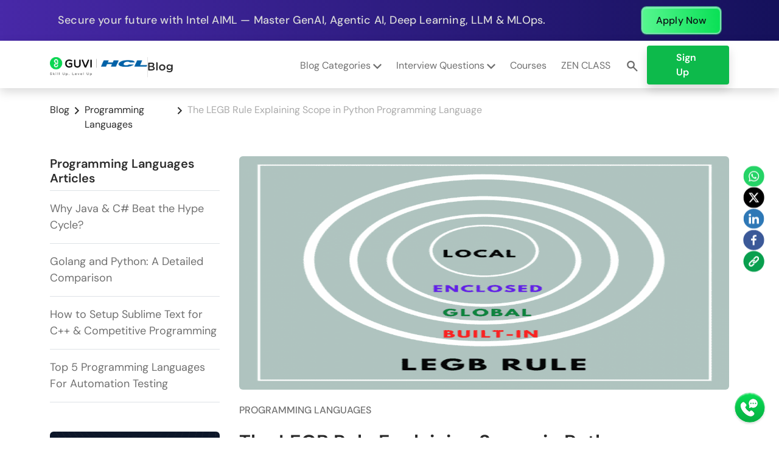

--- FILE ---
content_type: text/html; charset=UTF-8
request_url: https://www.guvi.in/blog/description-of-scope-in-python-programming-language/
body_size: 33939
content:
<!DOCTYPE html>
<html lang="en-GB" prefix="og: https://ogp.me/ns#">

<head>
    <meta charset="UTF-8">
    <meta name="viewport" content="width=device-width, initial-scale=1.0">
    <meta http-equiv="X-UA-Compatible" content="ie=edge">
    <link rel="preconnect" href="https://guvi.in/blog/cdn-cgi/" crossorigin><link rel="dns-prefetch" href="//www.googletagmanager.com"><link rel="dns-prefetch" href="//cdn.jsdelivr.net">
<!-- Search Engine Optimisation by Rank Math - https://s.rankmath.com/home -->
<title>The LEGB Rule Explaining Scope in Python</title>
<meta name="description" content="Learn Scope in Python with LEGB rule and master the concept with MCQ&#039;s. Learn Scope in Python with use cases and programs. Explore more with this article."/>
<meta name="robots" content="follow, index, max-snippet:-1, max-video-preview:-1, max-image-preview:large"/>
<link rel="canonical" href="https://www.guvi.in/blog/description-of-scope-in-python-programming-language/" />
<meta property="og:locale" content="en_GB" />
<meta property="og:type" content="article" />
<meta property="og:title" content="The LEGB Rule Explaining Scope in Python" />
<meta property="og:description" content="Learn Scope in Python with LEGB rule and master the concept with MCQ&#039;s. Learn Scope in Python with use cases and programs. Explore more with this article." />
<meta property="og:url" content="https://www.guvi.in/blog/description-of-scope-in-python-programming-language/" />
<meta property="og:site_name" content="GUVI Blogs" />
<meta property="article:publisher" content="https://www.facebook.com/guviofficial/" />
<meta property="article:section" content="Programming Languages" />
<meta property="og:updated_time" content="2026-01-08T17:11:27+05:30" />
<meta property="og:image" content="https://www.guvi.in/blog/wp-content/uploads/2021/07/LEGB-scope-in-python-e1626282597854.png" />
<meta property="og:image:secure_url" content="https://www.guvi.in/blog/wp-content/uploads/2021/07/LEGB-scope-in-python-e1626282597854.png" />
<meta property="og:image:width" content="600" />
<meta property="og:image:height" content="600" />
<meta property="og:image:alt" content="LEGB scope in python" />
<meta property="og:image:type" content="image/png" />
<meta property="article:published_time" content="2021-07-14T22:32:12+05:30" />
<meta property="article:modified_time" content="2026-01-08T17:11:27+05:30" />
<meta name="twitter:card" content="summary_large_image" />
<meta name="twitter:title" content="The LEGB Rule Explaining Scope in Python" />
<meta name="twitter:description" content="Learn Scope in Python with LEGB rule and master the concept with MCQ&#039;s. Learn Scope in Python with use cases and programs. Explore more with this article." />
<meta name="twitter:site" content="@guviofficial" />
<meta name="twitter:creator" content="@guviofficial" />
<meta name="twitter:image" content="https://www.guvi.in/blog/wp-content/uploads/2021/07/LEGB-scope-in-python-e1626282597854.png" />
<meta name="twitter:label1" content="Written by" />
<meta name="twitter:data1" content="Archana" />
<meta name="twitter:label2" content="Time to read" />
<meta name="twitter:data2" content="5 minutes" />
<script type="application/ld+json" class="rank-math-schema">{"@context":"https://schema.org","@graph":[{"@type":"Organization","@id":"https://www.guvi.in/blog/#organization","name":"GUVI Geek Networks","logo":{"@type":"ImageObject","@id":"https://www.guvi.in/blog/#logo","url":"https://www.guvi.in/blog/wp-content/uploads/2024/10/CPYoUJqK-guvilogo-hcl.webp","contentUrl":"https://www.guvi.in/blog/wp-content/uploads/2024/10/CPYoUJqK-guvilogo-hcl.webp","caption":"GUVI Blogs","inLanguage":"en-GB","width":"1200","height":"249"}},{"@type":"WebSite","@id":"https://www.guvi.in/blog/#website","url":"https://www.guvi.in/blog","name":"GUVI Blogs","publisher":{"@id":"https://www.guvi.in/blog/#organization"},"inLanguage":"en-GB"},{"@type":"ImageObject","@id":"https://www.guvi.in/blog/wp-content/uploads/2021/07/LEGB-scope-in-python-e1626282597854.png","url":"https://www.guvi.in/blog/wp-content/uploads/2021/07/LEGB-scope-in-python-e1626282597854.png","width":"600","height":"600","caption":"LEGB scope in python","inLanguage":"en-GB"},{"@type":"BreadcrumbList","@id":"https://www.guvi.in/blog/description-of-scope-in-python-programming-language/#breadcrumb","itemListElement":[{"@type":"ListItem","position":"1","item":{"@id":"https://www.guvi.in/blog/","name":"Blog"}},{"@type":"ListItem","position":"2","item":{"@id":"https://www.guvi.in/blog/category/programming-languages/","name":"Programming Languages"}},{"@type":"ListItem","position":"3","item":{"@id":"https://www.guvi.in/blog/description-of-scope-in-python-programming-language/","name":"The LEGB Rule Explaining Scope in Python Programming Language"}}]},{"@type":"WebPage","@id":"https://www.guvi.in/blog/description-of-scope-in-python-programming-language/#webpage","url":"https://www.guvi.in/blog/description-of-scope-in-python-programming-language/","name":"The LEGB Rule Explaining Scope in Python","datePublished":"2021-07-14T22:32:12+05:30","dateModified":"2026-01-08T17:11:27+05:30","isPartOf":{"@id":"https://www.guvi.in/blog/#website"},"primaryImageOfPage":{"@id":"https://www.guvi.in/blog/wp-content/uploads/2021/07/LEGB-scope-in-python-e1626282597854.png"},"inLanguage":"en-GB","breadcrumb":{"@id":"https://www.guvi.in/blog/description-of-scope-in-python-programming-language/#breadcrumb"}},{"@type":"Person","@id":"https://www.guvi.in/blog/author/archana/","name":"Archana","description":"A traveler, and explorer, Archana is an active writer at GUVI. You can usually find her with a book/kindle binge-reading (with an affinity to the mystery/humor).","url":"https://www.guvi.in/blog/author/archana/","image":{"@type":"ImageObject","@id":"https://secure.gravatar.com/avatar/79b042a962ed687011dc6167297cc54a?s=96&amp;d=mm&amp;r=g","url":"https://secure.gravatar.com/avatar/79b042a962ed687011dc6167297cc54a?s=96&amp;d=mm&amp;r=g","caption":"Archana","inLanguage":"en-GB"},"worksFor":{"@id":"https://www.guvi.in/blog/#organization"}},{"@type":"BlogPosting","headline":"The LEGB Rule Explaining Scope in Python","keywords":"Scope in Python","datePublished":"2021-07-14T22:32:12+05:30","dateModified":"2026-01-08T17:11:27+05:30","articleSection":"Programming Languages, Python","author":{"@id":"https://www.guvi.in/blog/author/archana/"},"publisher":{"@id":"https://www.guvi.in/blog/#organization"},"description":"Learn Scope in Python with LEGB rule and master the concept with MCQ&#039;s. Learn Scope in Python with use cases and programs. Explore more with this article.","name":"The LEGB Rule Explaining Scope in Python","@id":"https://www.guvi.in/blog/description-of-scope-in-python-programming-language/#richSnippet","isPartOf":{"@id":"https://www.guvi.in/blog/description-of-scope-in-python-programming-language/#webpage"},"image":{"@id":"https://www.guvi.in/blog/wp-content/uploads/2021/07/LEGB-scope-in-python-e1626282597854.png"},"inLanguage":"en-GB","mainEntityOfPage":{"@id":"https://www.guvi.in/blog/description-of-scope-in-python-programming-language/#webpage"}}]}</script>
<!-- /Rank Math WordPress SEO plugin -->

<link rel='dns-prefetch' href='//www.guvi.in' />
<link href='https://fonts.gstatic.com' crossorigin rel='preconnect' />
<link rel="alternate" type="application/rss+xml" title="GUVI Blogs &raquo; The LEGB Rule Explaining Scope in Python Programming Language Comments Feed" href="https://www.guvi.in/blog/description-of-scope-in-python-programming-language/feed/" />
<style>
img.wp-smiley,
img.emoji {
	display: inline !important;
	border: none !important;
	box-shadow: none !important;
	height: 1em !important;
	width: 1em !important;
	margin: 0 0.07em !important;
	vertical-align: -0.1em !important;
	background: none !important;
	padding: 0 !important;
}
</style>
	<style id='wp-block-library-theme-inline-css'>
.wp-block-audio figcaption{color:#555;font-size:13px;text-align:center}.is-dark-theme .wp-block-audio figcaption{color:hsla(0,0%,100%,.65)}.wp-block-audio{margin:0 0 1em}.wp-block-code{border:1px solid #ccc;border-radius:4px;font-family:Menlo,Consolas,monaco,monospace;padding:.8em 1em}.wp-block-embed figcaption{color:#555;font-size:13px;text-align:center}.is-dark-theme .wp-block-embed figcaption{color:hsla(0,0%,100%,.65)}.wp-block-embed{margin:0 0 1em}.blocks-gallery-caption{color:#555;font-size:13px;text-align:center}.is-dark-theme .blocks-gallery-caption{color:hsla(0,0%,100%,.65)}.wp-block-image figcaption{color:#555;font-size:13px;text-align:center}.is-dark-theme .wp-block-image figcaption{color:hsla(0,0%,100%,.65)}.wp-block-image{margin:0 0 1em}.wp-block-pullquote{border-bottom:4px solid;border-top:4px solid;color:currentColor;margin-bottom:1.75em}.wp-block-pullquote cite,.wp-block-pullquote footer,.wp-block-pullquote__citation{color:currentColor;font-size:.8125em;font-style:normal;text-transform:uppercase}.wp-block-quote{border-left:.25em solid;margin:0 0 1.75em;padding-left:1em}.wp-block-quote cite,.wp-block-quote footer{color:currentColor;font-size:.8125em;font-style:normal;position:relative}.wp-block-quote.has-text-align-right{border-left:none;border-right:.25em solid;padding-left:0;padding-right:1em}.wp-block-quote.has-text-align-center{border:none;padding-left:0}.wp-block-quote.is-large,.wp-block-quote.is-style-large,.wp-block-quote.is-style-plain{border:none}.wp-block-search .wp-block-search__label{font-weight:700}.wp-block-search__button{border:1px solid #ccc;padding:.375em .625em}:where(.wp-block-group.has-background){padding:1.25em 2.375em}.wp-block-separator.has-css-opacity{opacity:.4}.wp-block-separator{border:none;border-bottom:2px solid;margin-left:auto;margin-right:auto}.wp-block-separator.has-alpha-channel-opacity{opacity:1}.wp-block-separator:not(.is-style-wide):not(.is-style-dots){width:100px}.wp-block-separator.has-background:not(.is-style-dots){border-bottom:none;height:1px}.wp-block-separator.has-background:not(.is-style-wide):not(.is-style-dots){height:2px}.wp-block-table{margin:0 0 1em}.wp-block-table td,.wp-block-table th{word-break:normal}.wp-block-table figcaption{color:#555;font-size:13px;text-align:center}.is-dark-theme .wp-block-table figcaption{color:hsla(0,0%,100%,.65)}.wp-block-video figcaption{color:#555;font-size:13px;text-align:center}.is-dark-theme .wp-block-video figcaption{color:hsla(0,0%,100%,.65)}.wp-block-video{margin:0 0 1em}.wp-block-template-part.has-background{margin-bottom:0;margin-top:0;padding:1.25em 2.375em}
</style>
<link rel='stylesheet' id='mediaelement-css' href='https://www.guvi.in/blog/wp-includes/js/mediaelement/mediaelementplayer-legacy.min.css?ver=4.2.17' media='all' />
<link rel='stylesheet' id='wp-mediaelement-css' href='https://www.guvi.in/blog/wp-includes/js/mediaelement/wp-mediaelement.min.css?ver=6.3.2' media='all' />
<style id='classic-theme-styles-inline-css'>
/*! This file is auto-generated */
.wp-block-button__link{color:#fff;background-color:#32373c;border-radius:9999px;box-shadow:none;text-decoration:none;padding:calc(.667em + 2px) calc(1.333em + 2px);font-size:1.125em}.wp-block-file__button{background:#32373c;color:#fff;text-decoration:none}
</style>
<style id='global-styles-inline-css'>
body{--wp--preset--color--black: #000000;--wp--preset--color--cyan-bluish-gray: #abb8c3;--wp--preset--color--white: #ffffff;--wp--preset--color--pale-pink: #f78da7;--wp--preset--color--vivid-red: #cf2e2e;--wp--preset--color--luminous-vivid-orange: #ff6900;--wp--preset--color--luminous-vivid-amber: #fcb900;--wp--preset--color--light-green-cyan: #7bdcb5;--wp--preset--color--vivid-green-cyan: #00d084;--wp--preset--color--pale-cyan-blue: #8ed1fc;--wp--preset--color--vivid-cyan-blue: #0693e3;--wp--preset--color--vivid-purple: #9b51e0;--wp--preset--gradient--vivid-cyan-blue-to-vivid-purple: linear-gradient(135deg,rgba(6,147,227,1) 0%,rgb(155,81,224) 100%);--wp--preset--gradient--light-green-cyan-to-vivid-green-cyan: linear-gradient(135deg,rgb(122,220,180) 0%,rgb(0,208,130) 100%);--wp--preset--gradient--luminous-vivid-amber-to-luminous-vivid-orange: linear-gradient(135deg,rgba(252,185,0,1) 0%,rgba(255,105,0,1) 100%);--wp--preset--gradient--luminous-vivid-orange-to-vivid-red: linear-gradient(135deg,rgba(255,105,0,1) 0%,rgb(207,46,46) 100%);--wp--preset--gradient--very-light-gray-to-cyan-bluish-gray: linear-gradient(135deg,rgb(238,238,238) 0%,rgb(169,184,195) 100%);--wp--preset--gradient--cool-to-warm-spectrum: linear-gradient(135deg,rgb(74,234,220) 0%,rgb(151,120,209) 20%,rgb(207,42,186) 40%,rgb(238,44,130) 60%,rgb(251,105,98) 80%,rgb(254,248,76) 100%);--wp--preset--gradient--blush-light-purple: linear-gradient(135deg,rgb(255,206,236) 0%,rgb(152,150,240) 100%);--wp--preset--gradient--blush-bordeaux: linear-gradient(135deg,rgb(254,205,165) 0%,rgb(254,45,45) 50%,rgb(107,0,62) 100%);--wp--preset--gradient--luminous-dusk: linear-gradient(135deg,rgb(255,203,112) 0%,rgb(199,81,192) 50%,rgb(65,88,208) 100%);--wp--preset--gradient--pale-ocean: linear-gradient(135deg,rgb(255,245,203) 0%,rgb(182,227,212) 50%,rgb(51,167,181) 100%);--wp--preset--gradient--electric-grass: linear-gradient(135deg,rgb(202,248,128) 0%,rgb(113,206,126) 100%);--wp--preset--gradient--midnight: linear-gradient(135deg,rgb(2,3,129) 0%,rgb(40,116,252) 100%);--wp--preset--font-size--small: 13px;--wp--preset--font-size--medium: 20px;--wp--preset--font-size--large: 36px;--wp--preset--font-size--x-large: 42px;--wp--preset--spacing--20: 0.44rem;--wp--preset--spacing--30: 0.67rem;--wp--preset--spacing--40: 1rem;--wp--preset--spacing--50: 1.5rem;--wp--preset--spacing--60: 2.25rem;--wp--preset--spacing--70: 3.38rem;--wp--preset--spacing--80: 5.06rem;--wp--preset--shadow--natural: 6px 6px 9px rgba(0, 0, 0, 0.2);--wp--preset--shadow--deep: 12px 12px 50px rgba(0, 0, 0, 0.4);--wp--preset--shadow--sharp: 6px 6px 0px rgba(0, 0, 0, 0.2);--wp--preset--shadow--outlined: 6px 6px 0px -3px rgba(255, 255, 255, 1), 6px 6px rgba(0, 0, 0, 1);--wp--preset--shadow--crisp: 6px 6px 0px rgba(0, 0, 0, 1);}:where(.is-layout-flex){gap: 0.5em;}:where(.is-layout-grid){gap: 0.5em;}body .is-layout-flow > .alignleft{float: left;margin-inline-start: 0;margin-inline-end: 2em;}body .is-layout-flow > .alignright{float: right;margin-inline-start: 2em;margin-inline-end: 0;}body .is-layout-flow > .aligncenter{margin-left: auto !important;margin-right: auto !important;}body .is-layout-constrained > .alignleft{float: left;margin-inline-start: 0;margin-inline-end: 2em;}body .is-layout-constrained > .alignright{float: right;margin-inline-start: 2em;margin-inline-end: 0;}body .is-layout-constrained > .aligncenter{margin-left: auto !important;margin-right: auto !important;}body .is-layout-constrained > :where(:not(.alignleft):not(.alignright):not(.alignfull)){max-width: var(--wp--style--global--content-size);margin-left: auto !important;margin-right: auto !important;}body .is-layout-constrained > .alignwide{max-width: var(--wp--style--global--wide-size);}body .is-layout-flex{display: flex;}body .is-layout-flex{flex-wrap: wrap;align-items: center;}body .is-layout-flex > *{margin: 0;}body .is-layout-grid{display: grid;}body .is-layout-grid > *{margin: 0;}:where(.wp-block-columns.is-layout-flex){gap: 2em;}:where(.wp-block-columns.is-layout-grid){gap: 2em;}:where(.wp-block-post-template.is-layout-flex){gap: 1.25em;}:where(.wp-block-post-template.is-layout-grid){gap: 1.25em;}.has-black-color{color: var(--wp--preset--color--black) !important;}.has-cyan-bluish-gray-color{color: var(--wp--preset--color--cyan-bluish-gray) !important;}.has-white-color{color: var(--wp--preset--color--white) !important;}.has-pale-pink-color{color: var(--wp--preset--color--pale-pink) !important;}.has-vivid-red-color{color: var(--wp--preset--color--vivid-red) !important;}.has-luminous-vivid-orange-color{color: var(--wp--preset--color--luminous-vivid-orange) !important;}.has-luminous-vivid-amber-color{color: var(--wp--preset--color--luminous-vivid-amber) !important;}.has-light-green-cyan-color{color: var(--wp--preset--color--light-green-cyan) !important;}.has-vivid-green-cyan-color{color: var(--wp--preset--color--vivid-green-cyan) !important;}.has-pale-cyan-blue-color{color: var(--wp--preset--color--pale-cyan-blue) !important;}.has-vivid-cyan-blue-color{color: var(--wp--preset--color--vivid-cyan-blue) !important;}.has-vivid-purple-color{color: var(--wp--preset--color--vivid-purple) !important;}.has-black-background-color{background-color: var(--wp--preset--color--black) !important;}.has-cyan-bluish-gray-background-color{background-color: var(--wp--preset--color--cyan-bluish-gray) !important;}.has-white-background-color{background-color: var(--wp--preset--color--white) !important;}.has-pale-pink-background-color{background-color: var(--wp--preset--color--pale-pink) !important;}.has-vivid-red-background-color{background-color: var(--wp--preset--color--vivid-red) !important;}.has-luminous-vivid-orange-background-color{background-color: var(--wp--preset--color--luminous-vivid-orange) !important;}.has-luminous-vivid-amber-background-color{background-color: var(--wp--preset--color--luminous-vivid-amber) !important;}.has-light-green-cyan-background-color{background-color: var(--wp--preset--color--light-green-cyan) !important;}.has-vivid-green-cyan-background-color{background-color: var(--wp--preset--color--vivid-green-cyan) !important;}.has-pale-cyan-blue-background-color{background-color: var(--wp--preset--color--pale-cyan-blue) !important;}.has-vivid-cyan-blue-background-color{background-color: var(--wp--preset--color--vivid-cyan-blue) !important;}.has-vivid-purple-background-color{background-color: var(--wp--preset--color--vivid-purple) !important;}.has-black-border-color{border-color: var(--wp--preset--color--black) !important;}.has-cyan-bluish-gray-border-color{border-color: var(--wp--preset--color--cyan-bluish-gray) !important;}.has-white-border-color{border-color: var(--wp--preset--color--white) !important;}.has-pale-pink-border-color{border-color: var(--wp--preset--color--pale-pink) !important;}.has-vivid-red-border-color{border-color: var(--wp--preset--color--vivid-red) !important;}.has-luminous-vivid-orange-border-color{border-color: var(--wp--preset--color--luminous-vivid-orange) !important;}.has-luminous-vivid-amber-border-color{border-color: var(--wp--preset--color--luminous-vivid-amber) !important;}.has-light-green-cyan-border-color{border-color: var(--wp--preset--color--light-green-cyan) !important;}.has-vivid-green-cyan-border-color{border-color: var(--wp--preset--color--vivid-green-cyan) !important;}.has-pale-cyan-blue-border-color{border-color: var(--wp--preset--color--pale-cyan-blue) !important;}.has-vivid-cyan-blue-border-color{border-color: var(--wp--preset--color--vivid-cyan-blue) !important;}.has-vivid-purple-border-color{border-color: var(--wp--preset--color--vivid-purple) !important;}.has-vivid-cyan-blue-to-vivid-purple-gradient-background{background: var(--wp--preset--gradient--vivid-cyan-blue-to-vivid-purple) !important;}.has-light-green-cyan-to-vivid-green-cyan-gradient-background{background: var(--wp--preset--gradient--light-green-cyan-to-vivid-green-cyan) !important;}.has-luminous-vivid-amber-to-luminous-vivid-orange-gradient-background{background: var(--wp--preset--gradient--luminous-vivid-amber-to-luminous-vivid-orange) !important;}.has-luminous-vivid-orange-to-vivid-red-gradient-background{background: var(--wp--preset--gradient--luminous-vivid-orange-to-vivid-red) !important;}.has-very-light-gray-to-cyan-bluish-gray-gradient-background{background: var(--wp--preset--gradient--very-light-gray-to-cyan-bluish-gray) !important;}.has-cool-to-warm-spectrum-gradient-background{background: var(--wp--preset--gradient--cool-to-warm-spectrum) !important;}.has-blush-light-purple-gradient-background{background: var(--wp--preset--gradient--blush-light-purple) !important;}.has-blush-bordeaux-gradient-background{background: var(--wp--preset--gradient--blush-bordeaux) !important;}.has-luminous-dusk-gradient-background{background: var(--wp--preset--gradient--luminous-dusk) !important;}.has-pale-ocean-gradient-background{background: var(--wp--preset--gradient--pale-ocean) !important;}.has-electric-grass-gradient-background{background: var(--wp--preset--gradient--electric-grass) !important;}.has-midnight-gradient-background{background: var(--wp--preset--gradient--midnight) !important;}.has-small-font-size{font-size: var(--wp--preset--font-size--small) !important;}.has-medium-font-size{font-size: var(--wp--preset--font-size--medium) !important;}.has-large-font-size{font-size: var(--wp--preset--font-size--large) !important;}.has-x-large-font-size{font-size: var(--wp--preset--font-size--x-large) !important;}
.wp-block-navigation a:where(:not(.wp-element-button)){color: inherit;}
:where(.wp-block-post-template.is-layout-flex){gap: 1.25em;}:where(.wp-block-post-template.is-layout-grid){gap: 1.25em;}
:where(.wp-block-columns.is-layout-flex){gap: 2em;}:where(.wp-block-columns.is-layout-grid){gap: 2em;}
.wp-block-pullquote{font-size: 1.5em;line-height: 1.6;}
</style>
<link rel='stylesheet' id='main-css-css' href='https://www.guvi.in/blog/wp-content/themes/guvi-blog/assets/css/style.min.css?ver=1769082500' media='all' />
<link rel='stylesheet' id='boostrap-css-css' href='https://www.guvi.in/blog/wp-content/themes/guvi-blog/assets/library/bootstrap/css/bootstrap.min.css' media='all' />
<link rel='stylesheet' id='fonts-css-css' href='https://www.guvi.in/blog/wp-content/themes/guvi-blog/assets/fonts/fonts.css' media='all' />
<link rel='stylesheet' id='lazyload-video-css-css' href='https://www.guvi.in/blog/wp-content/plugins/lazy-load-for-videos/public/css/lazyload-shared.css?ver=2.18.4' media='all' />
<style id='lazyload-video-css-inline-css'>
.entry-content a.lazy-load-youtube, a.lazy-load-youtube, .lazy-load-vimeo{ background-size: cover; }.lazy-load-div { background: url(https://www.guvi.in/blog/wp-content/plugins/lazy-load-for-videos//public/play-y-red.png) center center no-repeat; }
</style>
<link rel='stylesheet' id='jetpack_css-css' href='https://www.guvi.in/blog/wp-content/plugins/jetpack/css/jetpack.css?ver=11.6.1' media='all' />
<script src='https://www.guvi.in/blog/wp-content/plugins/wp-reading-progress/wp-reading-progress.min.js?ver=1.5.1' id='ruigehond006_javascript-js' defer></script>
<script src='https://www.guvi.in/blog/wp-includes/js/jquery/jquery.min.js?ver=3.7.0' id='jquery-core-js' defer></script>
<script src='https://www.guvi.in/blog/wp-includes/js/jquery/jquery-migrate.min.js?ver=3.4.1' id='jquery-migrate-js' defer></script>
<script src='https://www.guvi.in/blog/wp-content/themes/guvi-blog/assets/library/bootstrap/js/bootstrap.bundle.min.js' id='bootstrap-js-js' defer></script>
<script src='https://www.guvi.in/blog/wp-content/themes/guvi-blog/assets/library/intltelinput/js/intlTelInput.min.js' id='intl-tel-inp-js-js' defer></script>
<script src='https://www.guvi.in/blog/wp-content/themes/guvi-blog/assets/js/rank-math.js?ver=1750162327' id='rank-math-js-js' defer></script>
<link rel="https://api.w.org/" href="https://www.guvi.in/blog/wp-json/" /><link rel="alternate" type="application/json" href="https://www.guvi.in/blog/wp-json/wp/v2/posts/4870" /><link rel="EditURI" type="application/rsd+xml" title="RSD" href="https://www.guvi.in/blog/xmlrpc.php?rsd" />
<meta name="generator" content="WordPress 6.3.2" />
<link rel='shortlink' href='https://www.guvi.in/blog/?p=4870' />
<link rel="alternate" type="application/json+oembed" href="https://www.guvi.in/blog/wp-json/oembed/1.0/embed?url=https%3A%2F%2Fwww.guvi.in%2Fblog%2Fdescription-of-scope-in-python-programming-language%2F" />
<link rel="alternate" type="text/xml+oembed" href="https://www.guvi.in/blog/wp-json/oembed/1.0/embed?url=https%3A%2F%2Fwww.guvi.in%2Fblog%2Fdescription-of-scope-in-python-programming-language%2F&#038;format=xml" />
	<style>img#wpstats{display:none}</style>
		<style>.recentcomments a{display:inline !important;padding:0 !important;margin:0 !important;}</style><style>#ruigehond006_wrap{z-index:10001;position:fixed;display:block;left:0;width:100%;margin:0;overflow:visible}#ruigehond006_inner{position:absolute;height:0;width:inherit;background-color:rgba(255,255,255,.2);-webkit-transition:height .4s;transition:height .4s}html[dir=rtl] #ruigehond006_wrap{text-align:right}#ruigehond006_bar{width:0;height:100%;background-color:transparent}</style><link rel="icon" href="https://www.guvi.in/blog/wp-content/uploads/2021/03/cropped-20210111091003159396O4KG1V112112pngcompguviwebsitemoengage-32x32.png" sizes="32x32" />
<link rel="icon" href="https://www.guvi.in/blog/wp-content/uploads/2021/03/cropped-20210111091003159396O4KG1V112112pngcompguviwebsitemoengage-192x192.png" sizes="192x192" />
<link rel="apple-touch-icon" href="https://www.guvi.in/blog/wp-content/uploads/2021/03/cropped-20210111091003159396O4KG1V112112pngcompguviwebsitemoengage-180x180.png" />
<meta name="msapplication-TileImage" content="https://www.guvi.in/blog/wp-content/uploads/2021/03/cropped-20210111091003159396O4KG1V112112pngcompguviwebsitemoengage-270x270.png" />
    <style>
        /* Custom CSS for hover dropdowns */
        @media (min-width: 992px) {
            .hover-dropdown:hover .dropdown-menu {
                display: block;
            }
            
            .dropdown-menu {
                margin-top: 2rem;
            }
        }
    </style>
</head>

<body class="post-template-default single single-post postid-4870 single-format-standard guvi-blog-theme">
        
    <!-- Top Banner - Only shown on front page -->
    <div class="top-banner-container">
        <div class="top-banner-wrapper">
            <a href="https://www.guvi.in/mlp/artificial-intelligence-and-machine-learning/?utm_source=Blog&utm_medium=top-banner&utm_campaign=description-of-scope-in-python-programming-language&utm_content=aiml_cta" rel="noopener noreferrer" target="_blank" class="top-banner-item aiml">
                <span class="banner-text-desktop">Secure your future with Intel AIML — Master GenAI, Agentic AI, Deep Learning, LLM & MLOps.</span>
                <span class="banner-text-mobile">Master GenAI, Agentic AI, & Deep Learning with Intel AIML to be AI ready.</span>
                <span class="apply-now-btn">Apply Now</span>
            </a>
            <a href="https://www.guvi.in/zen-class/ai-software-development-course/?utm_source=Blog&utm_medium=top-banner&utm_campaign=description-of-scope-in-python-programming-language&utm_content=sde_cta" rel="noopener noreferrer" target="_blank" class="top-banner-item sde">
                <span class="banner-text-desktop">Break into product-based companies and land your dream high-paying SDE job in just 9 months.</span>
                <span class="banner-text-mobile">Break into a high-paying SDE role at a top product company in just 9 months.</span>
                <span class="apply-now-btn">Apply Now</span>
            </a>
            <a href="https://www.guvi.in/free-resume-builder/?utm_source=Blog&utm_medium=top-banner&utm_campaign=description-of-scope-in-python-programming-language&utm_content=resume_cta" rel="noopener noreferrer" target="_blank" class="top-banner-item aiml">
                <span class="banner-text-desktop">Create a resume aligned with how companies hire today!</span>
                <span class="banner-text-mobile">Create a resume aligned with how companies hire today!</span>
                <span class="apply-now-btn">Apply Now</span>
            </a>
        </div>
    </div>
    
    <header id="master_head" class="site-header">
        <div id="desktop_container" class="desktop_container container">
            <div id="header_portside" class="header_portside">
                <div class="header_logo justify-content-lg-between" id="header_logo">
                    <!-- Hamburger menu button for mobile -->
                    <button class="navbar-toggler d-lg-none me-2" type="button" data-bs-toggle="offcanvas" data-bs-target="#mobileMenu" aria-controls="mobileMenu" aria-expanded="false" aria-label="Toggle navigation">
                        <span class="navbar-toggler-icon"><img loading="lazy" class="hamburger" id="hamburger" src="https://www.guvi.in/blog/wp-content/themes/guvi-blog\assets\images\hamburger.svg" alt="menu_icon"></span>
                    </button>
                    
                    <div class="header_logo_and_role">
                        <div id="header_logo_container" class="header_logo_container">
                            <a href="/" class="header_logo_url" id="header_logo_url">
                                <img loading="eager" width="190px" height="40px" class="header_image" id="header_image" src="https://www.guvi.in/blog/wp-content/themes/guvi-blog\assets\images\guviHclLogo.webp" alt="header_logo">
                            </a>
                        </div>
                        <div id="guvi_logo_and_role_divider" class="guvi_logo_and_role_divider"></div>
                        <a href="https://www.guvi.in/blog/" class="page_role m-0 text-decoration-none text-dark" id="page_role">                           
                            <img loading="eager" class="header_image" id="header_image" src="https://www.guvi.in/blog/wp-content/themes/guvi-blog\assets\images\Blog.svg" alt="header_logo">
                        </a>
                    </div>
                    <nav class="d-none d-lg-block">
                        <ul class="nav header-desk">
                        <li class="nav-item dropdown hover-dropdown category-dropdown">
                            <!-- Removed data-bs-toggle attribute to disable click functionality -->
                            <a class="nav-link dropdown-toggle" href="#" id="categoriesDropdown" role="button" aria-expanded="false">
                                Blog Categories
                                <img class="category-button" src="https://www.guvi.in/blog/wp-content/themes/guvi-blog\assets\images\chevron-down.svg" alt="Dropdown icon" class="ms-1" width="14" height="14" />
                            </a>
                            <ul class="dropdown-menu dropdown-menu-center" aria-labelledby="categoriesDropdown" style="min-width: 300px;">
                                <li class="dropdown-list">
                                <div class="row">
                                    <div class="col-6">
                                    <a class="dropdown-item py-3" href="https://www.guvi.in/blog/category/career/">Career</a>
                                    <a class="dropdown-item py-3" href="https://www.guvi.in/blog/category/projects/">Project Ideas</a>
                                    <a class="dropdown-item py-3" href="https://www.guvi.in/blog/category/full-stack-development/">Full Stack Development</a>
                                    <a class="dropdown-item py-3" href="https://www.guvi.in/blog/category/data-science/">Data Science</a>
                                    <a class="dropdown-item py-3" href="https://www.guvi.in/blog/category/ui-ux-designing/">UX/UI Design</a>
                                    </div>
                                    <div class="col-6">
                                    <a class="dropdown-item py-3" href="https://www.guvi.in/blog/category/digital-marketing/">Digital Marketing</a>
                                    <a class="dropdown-item py-3" href="https://www.guvi.in/blog/category/ai-ml/">Artifictial Intelligence &<br/> Machine Learning</a>
                                    <a class="dropdown-item py-3" href="https://www.guvi.in/blog/category/devops/">Devops</a>
                                    <a class="dropdown-item py-3" href="https://www.guvi.in/blog/category/c2c/">C2C</a>
                                    <a class="dropdown-item py-3" href="https://www.guvi.in/blog/category/programming-languages/">Programming Languages</a>
                                    </div>
                                </div>
                                </li>
                            </ul>
                            </li>

                            <li class="nav-item dropdown hover-dropdown interview-dropdown">
                            <!-- Removed data-bs-toggle attribute to disable click functionality -->
                            <a class="nav-link dropdown-toggle" href="#" id="interviewDropdown" role="button" aria-expanded="false">
                                Interview Questions
                                <img class="interview-button" src="https://www.guvi.in/blog/wp-content/themes/guvi-blog\assets\images\chevron-down.svg" alt="Dropdown icon" class="ms-1" width="14" height="14" />
                            </a>
                            <ul class="dropdown-menu dropdown-menu-center" aria-labelledby="interviewDropdown">
                                <li><a class="dropdown-item py-3" href="https://www.guvi.in/blog/general-interview-questions/">General Interview Questions</a></li>
                                        <li><a class="dropdown-item py-3" href="https://www.guvi.in/blog/java-interview-questions-and-answers/">Java Interview Questions</a></li>
                                        <li><a class="dropdown-item py-3" href="https://www.guvi.in/blog/top-python-interview-questions/">Python Interview Questions</a></li>
                                        <li><a class="dropdown-item py-3" href="https://www.guvi.in/blog/sql-interview-questions/">SQL Interview Questions</a></li>
                                        <li><a class="dropdown-item py-3" href="https://www.guvi.in/blog/selenium-interview-questions-and-answers/">Selenium Interview Questions</a></li>
                                        <li><a class="dropdown-item py-3" href="https://www.guvi.in/blog/web-developer-interview-questions-and-answers/">Web Development Interview Questions</a></li>
                                        <li><a class="dropdown-item py-3" href="https://www.guvi.in/blog/amazon-data-scientist-interview-questions/">Data Science Interview Questions</a></li>
                                        <li><a class="dropdown-item py-3" href="https://www.guvi.in/blog/automation-test-engineer-interview-questions-and-answers/">Automation testing Interview Questions</a></li>
                            </ul>
                            </li>
                            <li class="nav-item"><a href="https://www.guvi.in/courses/?utm_source=blog&utm_medium=course_header&utm_campaign=description-of-scope-in-python-programming-language&utm_content=programming-languages" class="nav-link text-dark">Courses</a></li>
                            <li class="nav-item"><a href="https://www.guvi.in/zen-class/?utm_source=blog&utm_medium=zen_header&utm_campaign=description-of-scope-in-python-programming-language&utm_content=programming-languages" class="nav-link text-dark">ZEN CLASS</a></li>
                            <div class="nav-item dropdown">
                            <a class="nav-link dropdown-toggle text-dark" href="#" id="searchDropdown" role="button" aria-haspopup="true" data-bs-toggle="dropdown" aria-expanded="false">
                                                                    <div id="search_bar_holder_desktop" class="search_bar_holder_desktop">
                                        <img src="https://www.guvi.in/blog/wp-content/themes/guvi-blog/assets/images/icons/search.svg" alt="Search" 
                                            style="height: 24px; cursor: pointer;" 
                                            data-bs-toggle="collapse" data-bs-target="#headerSearchBar">
                                    </div>
                                                            </a>
                            <div class="dropdown-menu dropdown-menu-end searchDropdown" aria-labelledby="searchDropdown">
                                <form role="search" method="get" class="d-flex" action="https://www.guvi.in/blog/">
                                    <input type="search" class="form-control mx-2 search-bar" placeholder="Search articles..." value="" name="s" required>
                                </form>
                            </div>
                            </div>
                        </ul>
                    </nav>
                </div>            
            </div>

            <div id="mobile_search_auth" class="mobile_search_auth">
                <span id="search_icon_caller" class="search_icon_caller">
                    <img loading="eager" src="https://www.guvi.in/blog/wp-content/themes/guvi-blog/assets/images/icons/search.svg" alt="search" id="seach_icon" class="search_icon">
                </span>
                <div id="authentication_btn">
                    <a target="_blank" href="/register/?utm_source=blog&utm_medium=signup_button&utm_campaign=description-of-scope-in-python-programming-language&utm_content=programming-languages" id="signup_btn" class="text-decoration-none signup_btn m-0 fw-semibold text-capitalize text-white">Sign up</a>
                    <h6 id="logout_btn" class="logout_btn m-0 text-capitalize">Log Out</h6>
                </div>
            </div>
        </div>
    </header>

    <div class="offcanvas offcanvas-start w-75" tabindex="-1" id="mobileMenu" aria-labelledby="mobileMenuLabel">
        <div class="offcanvas-header">
            <div class="offcanvas-title" id="mobileMenuLabel"><img loading="lazy" class="header_image_mobile" id="header_image_mobile" src="https://www.guvi.in/blog/wp-content/themes/guvi-blog\assets\images\guviHclLogo.png" alt="header_logo"></div>
            <button type="button" class="btn-close text-reset" data-bs-dismiss="offcanvas" aria-label="Close"></button>
        </div>
        <div class="offcanvas-body p-0">
            <div class="mobile_menu">
                <ul class="nav flex-column">
                    <div class="accordion" id="mobileMenuAccordion">
                        <div class="accordion-item">
                            <h2 class="accordion-header" id="categoriesHeading">
                                <button class="accordion-button p-4 collapsed" type="button" data-bs-toggle="collapse" data-bs-target="#categoriesCollapse" aria-expanded="false" aria-controls="categoriesCollapse">
                                    Blog Categories
                                </button>
                            </h2>
                            <div id="categoriesCollapse" class="accordion-collapse collapse" aria-labelledby="categoriesHeading" data-bs-parent="#mobileMenuAccordion">
                                <div class="accordion-body p-0">
                                    <ul class="list-unstyled">
                                        <li><a class="nav-link " href="https://www.guvi.in/blog/category/career/">Career</a></li>
                                        <li><a class="nav-link " href="https://www.guvi.in/blog/category/projects/">Project Ideas</a></li>
                                        <li><a class="nav-link " href="https://www.guvi.in/blog/category/full-stack-development/">Full Stack Development</a></li>
                                        <li><a class="nav-link " href="https://www.guvi.in/blog/category/data-science/">Data Science</a></li>
                                        <li><a class="nav-link " href="https://www.guvi.in/blog/category/ui-ux-designing/">UX/UI Design</a></li>
                                        <li><a class="nav-link " href="https://www.guvi.in/blog/category/digital-marketing/">Digital Marketing</a></li>
                                        <li><a class="nav-link " href="https://www.guvi.in/blog/category/ai-ml/">Artificial Intelligence & Machine Learning</a></li>
                                        <li><a class="nav-link " href="https://www.guvi.in/blog/category/devops/">DevOps</a></li>
                                        <li><a class="nav-link " href="https://www.guvi.in/blog/category/c2c/">C2C</a></li>
                                        <li><a class="nav-link " href="https://www.guvi.in/blog/category/programming-languages/">Programming Languages</a></li>
                                    </ul>
                                </div>
                            </div>
                        </div>
                        <div class="accordion-item">
                            <h2 class="accordion-header" id="interviewQuestionsHeading">
                                <button class="accordion-button p-4 collapsed" type="button" data-bs-toggle="collapse" data-bs-target="#interviewQuestionsCollapse" aria-expanded="false" aria-controls="interviewQuestionsCollapse">
                                    Interview Questions
                                </button>
                            </h2>
                            <div id="interviewQuestionsCollapse" class="accordion-collapse collapse" aria-labelledby="interviewQuestionsHeading" data-bs-parent="#mobileMenuAccordion">
                                <div class="accordion-body p-0">
                                    <ul class="list-unstyled">
                                        <li><a class="nav-link " href="https://www.guvi.in/blog/general-interview-questions/">General Interview Questions</a></li>
                                        <li><a class="nav-link " href="https://www.guvi.in/blog/java-interview-questions-and-answers/">Java Interview Questions</a></li>
                                        <li><a class="nav-link " href="https://www.guvi.in/blog/top-python-interview-questions/">Python Interview Questions</a></li>
                                        <li><a class="nav-link " href="https://www.guvi.in/blog/sql-interview-questions/">SQL Interview Questions</a></li>
                                        <li><a class="nav-link " href="https://www.guvi.in/blog/selenium-interview-questions-and-answers/">Selenium Interview Questions</a></li>
                                        <li><a class="nav-link " href="https://www.guvi.in/blog/web-developer-interview-questions-and-answers/">Web Development Interview Questions</a></li>
                                        <li><a class="nav-link " href="https://www.guvi.in/blog/amazon-data-scientist-interview-questions/">Data Science Interview Questions</a></li>
                                        <li><a class="nav-link " href="https://www.guvi.in/blog/automation-test-engineer-interview-questions-and-answers/">Automation testing Interview Questions</a></li>
                                    </ul>
                                </div>
                            </div>
                        </div>
                    </div>
                    <li class="nav-item">
                        <a class="nav-link p-4" href="https://www.guvi.in/courses/?utm_source=blog&utm_medium=course_header&utm_campaign=description-of-scope-in-python-programming-language&utm_content=programming-languages">Courses</a>
                    </li>
                    <li class="nav-item">
                        <a class="nav-link p-4" href="https://www.guvi.in/zen-class/?utm_source=blog&utm_medium=zen_header&utm_campaign=description-of-scope-in-python-programming-language&utm_content=programming-languages">ZEN CLASS</a>
                    </li>
                </ul>
            </div>
        </div>
    </div>

    <div class="progressbar-container"><span class="progressBar"></span></div>    <div class="container py-2 pt-3 position-sticky " id="search_bar_holder_mobile">
        
<form class="search_posts_form" method="get" role="search">
    <div id="search_input_holder" class="input-group bg-white mb-0 flex justify-content-center align-items-center">
        <input autocomplete="off" type="text" class="form-control rounded-0 border-0 form_elsewhere_page" placeholder="What do you want to read?" value="" aria-label="Search post?" name="s" aria-describedby="button-addon2">
        <button class="btn rounded-0 border-0 search_btn search_icon" type="button" id="button-addon2">
            <img loading="lazy" class="bg-white search-img" 
            src="https://www.guvi.in/blog/wp-content/themes/guvi-blog/assets/images/icons/search.svg" 
            alt="search" id="search_icon_toggler">
        </button>
    </div>
</form>
    </div>

    <div class="container mt-4">
        <nav aria-label="breadcrumbs" class="rank-math-breadcrumb"><p><a href="https://www.guvi.in/blog/">Blog</a><span class="separator"> &raquo; </span><a href="https://www.guvi.in/blog/category/programming-languages/">Programming Languages</a><span class="separator"> &raquo; </span><span class="last">The LEGB Rule Explaining Scope in Python Programming Language</span></p></nav>    </div><main id="single-post">
  <section class="container">
    <div class="single-post-content">
      <div id="sidebar" class="relative">
        <div id="popular-articles" class="desktop-elements">
  <h5 class="fw-semibold pb-2 border-bottom">Programming Languages Articles</h5><p class='border-bottom pb-3'><a target='_blank' href='https://www.guvi.in/blog/why-java-and-c-sharp-beat-the-hype-cycle/' class='text-decoration-none'>Why Java &amp; C# Beat the Hype Cycle?</a></p?<br/><p class='border-bottom pb-3'><a target='_blank' href='https://www.guvi.in/blog/golang-and-python-comparison-guide/' class='text-decoration-none'>Golang and Python: A Detailed Comparison</a></p?<br/><p class='border-bottom pb-3'><a target='_blank' href='https://www.guvi.in/blog/how-to-setup-sublime-text-for-c-plus-plus/' class='text-decoration-none'>How to Setup Sublime Text for C++ & Competitive Programming</a></p?<br/><p class='border-bottom pb-3'><a target='_blank' href='https://www.guvi.in/blog/top-programming-languages-for-automation-testing/' class='text-decoration-none'>Top 5 Programming Languages For Automation Testing</a></p?<br/></div>        <div id="zen-common-ads" class="my-5">
          <div role="button" class="single-post-banner1" data-link="https://www.guvi.in/zen-class/full-stack-development-course/?utm_source=blog&utm_medium=banner1&utm_campaign=description-of-scope-in-python-programming-language&utm_content=programming-languages">
            <a href="https://www.guvi.in/zen-class/full-stack-development-course/?utm_source=blog&utm_medium=banner1&utm_campaign=description-of-scope-in-python-programming-language&utm_content=programming-languages" target="_blank" ><img loading="eager" id="zen-common-ads-img" src="https://www.guvi.in/blog/wp-content/uploads/2023/04/FSD-story-ad1.png" width="100%" class="rounded" alt="zen common ads"/></a>
          </div>
          <div role="button" class="single-post-banner2 mt-5" data-link="https://www.guvi.in/zen-class-review/?utm_source=blog&utm_medium=banner2&utm_campaign=description-of-scope-in-python-programming-language&utm_content=programming-languages">
            <a href="https://www.guvi.in/zen-class-review/?utm_source=blog&utm_medium=banner2&utm_campaign=description-of-scope-in-python-programming-language&utm_content=programming-languages" target="_blank" ><img loading="eager" id="zen-common-ads-img" src="https://www.guvi.in/blog/wp-content/themes/guvi-blog/assets/images/ads/successStories.webp" width="100%" class="rounded" alt="zen common ads"/></a>
          </div>
        </div>
        <div id="single_page_form" class="d-flex flex-column bg-white">
    <p class="mt-0">
        <span class="md-title text-white">Get In Touch For Details!</span>
        <span class="sm-title">Request More Information</span>
    </p>
    <form method="post" id="contact-form" class="d-flex flex-column form-container">
        <div class="input-fields">
            <label for="name">Name</label>
            <input type="text" class="data" pattern="[A-Za-z\s]+" id="name" name="name" required>
        </div>
        <div class="input-fields">
            <label for="email">Email ID</label>
            <input type="email" id="email" class="data" name="email" required>
        </div>
        <div class="input-fields">
            <label for="phone">Phone Number</label>
            <input type="tel" id="phone_number" class="data" name="phone" required>
        </div>
        <!-- Education Qualification Field -->
        <div class="input-fields">
            <label for="lead_qualification" class="form-label">Education Qualification</label>
            <select class="data bg-white" id="lead_qualification" required>
                <option value="" disabled selected hidden>Choose qualification</option>
                <option value='B.Sc / M.Sc'>B.Sc / M.Sc</option><option value='B.Com / M.Com'>B.Com / M.Com</option><option value='B.A / M.A'>B.A / M.A</option><option value='B.B.A / M.B.A'>B.B.A / M.B.A</option><option value='Higher Secondary'>Higher Secondary</option><option value='Diploma / ITI'>Diploma / ITI</option><option value='B.E / B.Tech Computer Science'>B.E / B.Tech Computer Science</option><option value='B.E / B.Tech Information Technology'>B.E / B.Tech Information Technology</option><option value='B.E / B.Tech EEE'>B.E / B.Tech EEE</option><option value='B.E / B.Tech ECE'>B.E / B.Tech ECE</option><option value='B.E / B.Tech Mechanical Engineering'>B.E / B.Tech Mechanical Engineering</option><option value='B.E / B.Tech Civil Engineering'>B.E / B.Tech Civil Engineering</option><option value='B.E / B.Tech (Others)'>B.E / B.Tech (Others)</option><option value='M.E / M.Tech Computer Science'>M.E / M.Tech Computer Science</option><option value='M.E / M.Tech Information Technology'>M.E / M.Tech Information Technology</option><option value='M.E / M.Tech EEE'>M.E / M.Tech EEE</option><option value='M.E / M.Tech ECE'>M.E / M.Tech ECE</option><option value='M.E / M.Tech Mechanical Engineering'>M.E / M.Tech Mechanical Engineering</option><option value='M.E / M.Tech Civil Engineering'>M.E / M.Tech Civil Engineering</option><option value='M.E / M.Tech (Others)'>M.E / M.Tech (Others)</option><option value='Others'>Others</option>            </select>
          </div>

          <!-- Profile Field -->
          <div class="input-fields">
            <label for="lead_profile" class="form-label">Current Profile</label>
            <select class="data bg-white" id="lead_profile" required>
              <option value="" disabled selected hidden>Select profile</option>
              <option value='Student'>Student</option><option value='Graduated and Looking for a Career'>Graduated and Looking for a Career</option><option value='Working in IT Industry'>Working in IT Industry</option><option value='Working in Non IT Industry'>Working in Non IT Industry</option>            </select>
        </div>
        <div class="input-fields">
            <label for="dropdown">Select your interested program</label>
            <select id="program" class="data bg-white" name="dropdown" required>
                <option value="" disabled selected hidden>Choose Program</option>
                <option value='Full Stack Development'>Full Stack Development Course</option><option value='iit-data-science'>Data Science Course</option><option value='selenium-automation-testing'>Automation Testing Course</option><option value='UI-UX-Course'>UI/UX Course</option><option value='Java-Automation-Testing'>Java Automation Testing</option><option value='DevOps-Program'>DevOps</option><option value='Business and Marketing Analytics'>Business and Marketing Analytics</option><option value='IIT-Machine-Learning-Program'>AI & ML</option><option value='Mech-Cad-Course'>Mechanical CAD Course</option><option value='Civil-Cad-Course'>Civil CAD Course</option><option value='Java Full Stack Development'>Java Full Stack Development</option><option value='CAD & BIM'>CAD & BIM</option><option value='Digital Marketing'>Digital Marketing</option><option value='CAD & Revit'>CAD & Revit</option><option value='CAD Automotive and Product Design Course'>CAD Automotive and Product Design Course</option><option value='CAD Interior Design Course'>CAD Interior Design Course</option><option value='VLSI Design & Verification course'>VLSI Design & Verification course</option><option value='Entrepreneurship program'>Entrepreneurship program</option><option value='do-not-know'>Don't know</option>            </select>
        </div>
        <span id="get-touch-toast"></span>
        <button class='btn' type="submit" id="get-in-touch-form-submit">
            <span id="get-in-touch-spinner" style="display: none" class="spinner-border spinner-border-sm me-2" aria-hidden="true"></span>
            <span class="get-in-touch-sub-btn-label md-btn">Get In Touch</span>
            <span class="get-in-touch-sub-btn-label d-md-none">Request Information</span>
        </button>
    </form>
</div>      </div>
      <div id="article">
        <div id="post-thumbnail" class="my-4 rounded-4">
                    <img src="https://www.guvi.in/blog/cdn-cgi/image/metadata=keep,quality=40/wp-content/uploads/2021/07/LEGB-scope-in-python-e1626282597854.png" class="img-fluid rounded w-100" alt="Post thumbnail" decoding="sync" loading="eager" style="max-height:24rem;"/>        </div>
        <div class="post-head">
          <a href="https://www.guvi.in/blog/category/programming-languages/" class="my-2 fw-medium text-decoration-none">PROGRAMMING LANGUAGES</a>
          <h1 class="fw-semibold mt-3 fs-1 lh-sm" id="blog-post-title">The LEGB Rule Explaining Scope in Python Programming Language</h1>
          <p class="card-author mt-2 mb-0"><span id="by">By </span>Archana</p>
          <div class="post-info d-flex border-bottom mb-4">
            <div class="d-flex me-auto flex-column mt-2">
              <p class="m-0 ">
                <span class="right-border pe-3">Jan 08, 2026</span>
                <span class="right-border px-2">3 Min Read</span>
                <span class="ps-2">4827 Views</span>
              </p>
              <p id="post-last-updated"><i>(Last Updated)</i></p>
            </div>
            <div class="share-icons gap-2 d-flex">
              <div class ="share-icons-antcs" style="cursor:pointer;" role='button' data-link="true" data-blank="true" target="_blank" data-sharer="whatsapp" data-title="Why understand Scope in Python? Readability or ease of writing doesn’t make a programming language ideal. There are hundreds of elements that come together and frame an ideal programming language. Among those hundreds of elements, the Scope is one of them. In this write-up, I’ll give you a complete description of Scope in Python. However, [&hellip;]" data-url="https://www.guvi.in/blog/description-of-scope-in-python-programming-language/">
              <span height="35" width="35">  
                <svg width="35" height="35" viewBox="0 0 49 48" fill="none" xmlns="http://www.w3.org/2000/svg">
<g clip-path="url(#clip0_936_10991)">
<path fill-rule="evenodd" clip-rule="evenodd" d="M30.622 28.1423C30.3745 28.8368 29.1865 29.4698 28.615 29.5553C28.1035 29.6318 27.4556 29.6633 26.7431 29.4383C26.3111 29.3003 25.7576 29.1173 25.0496 28.8113C22.0676 27.5243 20.1191 24.5228 19.9706 24.3248C19.8221 24.1268 18.7571 22.7138 18.7571 21.2513C18.7571 19.7888 19.5251 19.0688 19.7981 18.7718C20.0696 18.4748 20.3921 18.3998 20.5901 18.3998C20.7881 18.3998 20.9861 18.4013 21.1601 18.4103C21.3431 18.4193 21.5876 18.3413 21.8291 18.9203C22.0766 19.5158 22.6706 20.9783 22.7456 21.1268C22.8191 21.2753 22.8686 21.4493 22.7696 21.6473C22.6706 21.8453 22.6211 21.9698 22.4726 22.1438C22.3241 22.3163 22.1606 22.5308 22.0271 22.6643C21.8786 22.8113 21.7226 22.9733 21.8966 23.2703C22.0706 23.5673 22.6661 24.5408 23.5496 25.3283C24.6851 26.3408 25.6436 26.6543 25.9406 26.8043C26.2376 26.9528 26.4116 26.9273 26.5841 26.7293C26.7581 26.5313 27.3281 25.8623 27.5261 25.5638C27.7241 25.2668 27.9221 25.3163 28.1951 25.4153C28.4666 25.5143 29.929 26.2328 30.226 26.3828C30.523 26.5313 30.721 26.6048 30.796 26.7293C30.8695 26.8538 30.8695 27.4478 30.622 28.1423ZM24.8066 14.0093C19.3526 14.0093 14.9156 18.4433 14.9141 23.8928C14.9141 25.7603 15.4361 27.5798 16.4261 29.1533L16.6616 29.5268L15.6626 33.1748L19.4051 32.1938L19.7651 32.4068C21.2831 33.3083 23.0231 33.7853 24.7976 33.7853H24.8021C30.2515 33.7853 34.687 29.3513 34.69 23.9003C34.69 21.2588 33.664 18.7763 31.7965 16.9073C29.929 15.0398 27.4466 14.0093 24.8066 14.0093Z" fill="#25D366"/>
<path fill-rule="evenodd" clip-rule="evenodd" d="M24.7995 35.793H24.795C22.803 35.793 20.847 35.2935 19.11 34.3455L12.8025 36L14.4915 29.8365C13.4505 28.0335 12.9015 25.9875 12.903 23.8905C12.906 17.334 18.2415 12 24.7995 12C27.981 12 30.969 13.239 33.2145 15.4875C35.46 17.7345 36.6975 20.7225 36.696 23.901C36.693 30.4575 31.356 35.793 24.7995 35.793ZM24.75 0C11.4945 0 0.75 10.7445 0.75 24C0.75 37.254 11.4945 48 24.75 48C38.004 48 48.75 37.254 48.75 24C48.75 10.7445 38.004 0 24.75 0Z" fill="#25D366"/>
</g>
<defs>
<clipPath id="clip0_936_10991">
<rect width="48" height="48" fill="white" transform="translate(0.75)"/>
</clipPath>
</defs>
</svg>
            </span>

            </div>
            <div class ="share-icons-antcs" style="cursor:pointer;" role='button' data-link="true" data-blank="true" data-sharer="twitter" data-title="Why understand Scope in Python? Readability or ease of writing doesn’t make a programming language ideal. There are hundreds of elements that come together and frame an ideal programming language. Among those hundreds of elements, the Scope is one of them. In this write-up, I’ll give you a complete description of Scope in Python. However, [&hellip;]" data-hashtags="guvi_blogs" data-url="https://www.guvi.in/blog/description-of-scope-in-python-programming-language/">
            <span height = 35 width=35>   
            <svg width="35" height="35" viewBox="0 0 49 48" fill="none" xmlns="http://www.w3.org/2000/svg">
<g clip-path="url(#clip0_936_10998)">
<path fill-rule="evenodd" clip-rule="evenodd" d="M24.75 0C11.4945 0 0.75 10.7445 0.75 24C0.75 37.254 11.4945 48 24.75 48C38.0055 48 48.75 37.254 48.75 24C48.75 10.7445 38.0055 0 24.75 0Z" fill="black"/>
<g clip-path="url(#clip1_936_10998)">
<path d="M31.651 13.153H35.331L27.291 22.343L36.75 34.846H29.344L23.544 27.262L16.906 34.846H13.224L21.824 25.016L12.75 13.154H20.344L25.587 20.086L31.651 13.153ZM30.36 32.644H32.399L19.236 15.24H17.048L30.36 32.644Z" fill="white"/>
</g>
</g>
<defs>
<clipPath id="clip0_936_10998">
<rect width="48" height="48" fill="white" transform="translate(0.75)"/>
</clipPath>
<clipPath id="clip1_936_10998">
<rect width="24" height="24" fill="white" transform="translate(12.75 12)"/>
</clipPath>
</defs>
</svg>
</span></span>

            </div>
              <div class ="share-icons-antcs" style="cursor:pointer;" role='button' data-link="true" data-blank="true" data-title="Why understand Scope in Python? Readability or ease of writing doesn’t make a programming language ideal. There are hundreds of elements that come together and frame an ideal programming language. Among those hundreds of elements, the Scope is one of them. In this write-up, I’ll give you a complete description of Scope in Python. However, [&hellip;]" data-sharer="linkedin" data-url="https://www.guvi.in/blog/description-of-scope-in-python-programming-language/">
              <span height = 35 width=35>  
              <svg width="35" height="35" viewBox="0 0 51 48" fill="none" xmlns="http://www.w3.org/2000/svg">
<g clip-path="url(#clip0_936_4299)">
<ellipse cx="26.7389" cy="24.3438" rx="20.3561" ry="19.5938" fill="white"/>
<path fill-rule="evenodd" clip-rule="evenodd" d="M37.9681 35.6027H32.856V27.9018C32.856 26.0656 32.822 23.704 30.1989 23.704C27.5387 23.704 27.1331 25.7049 27.1331 27.7712V35.6027H22.0256V19.7674H26.9265V21.9331H26.9974C27.679 20.6877 29.3476 19.3741 31.8351 19.3741C37.012 19.3741 37.9681 22.653 37.9681 26.9177V35.6027ZM16.2611 17.6047C14.6187 17.6047 13.2941 16.3252 13.2941 14.7502C13.2941 13.1753 14.6187 11.8958 16.2611 11.8958C17.8958 11.8958 19.2235 13.1753 19.2235 14.7502C19.2235 16.3252 17.8958 17.6047 16.2611 17.6047ZM18.818 35.6027H13.6996V19.7674H18.818V35.6027ZM25.6311 0C12.0033 0 0.957031 10.6326 0.957031 23.75C0.957031 36.8659 12.0033 47.5 25.6311 47.5C39.2589 47.5 50.3051 36.8659 50.3051 23.75C50.3051 10.6326 39.2589 0 25.6311 0Z" fill="#2E78B6"/>
</g>
<defs>
<clipPath id="clip0_936_4299">
<rect width="49.3481" height="47.5" fill="white" transform="translate(0.957031)"/>
</clipPath>
</defs>
</svg>
</span>
              </div>
              <div class ="share-icons-antcs" style="cursor:pointer;" role='button' data-link="true" data-blank="true" data-sharer="facebook" data-hashtag="guvi_blogs" data-url="https://www.guvi.in/blog/description-of-scope-in-python-programming-language/">
              <span height = 35 width=35> 
              <svg width="35" height="35" viewBox="0 0 50 48" fill="none" xmlns="http://www.w3.org/2000/svg">
<g clip-path="url(#clip0_936_4305)">
<ellipse cx="25.5631" cy="24.3438" rx="20.3561" ry="19.5938" fill="white"/>
<ellipse cx="25.5631" cy="24.3438" rx="20.3561" ry="19.5938" fill="white"/>
<path fill-rule="evenodd" clip-rule="evenodd" d="M31.355 15.8175L29.0326 15.819C27.2113 15.819 26.8582 16.6517 26.8582 17.8734V20.569H31.2024L30.6364 24.792H26.8582V35.625H22.329V24.792H18.5415V20.569H22.329V17.4563C22.329 13.8418 24.6221 11.875 27.9701 11.875C29.5739 11.875 30.9525 11.9893 31.355 12.0413V15.8175ZM24.9475 0C11.3212 0 0.273438 10.6326 0.273438 23.75C0.273438 36.8659 11.3212 47.5 24.9475 47.5C38.5753 47.5 49.6215 36.8659 49.6215 23.75C49.6215 10.6326 38.5753 0 24.9475 0Z" fill="#3B5998"/>
</g>
<defs>
<clipPath id="clip0_936_4305">
<rect width="49.3481" height="47.5" fill="white" transform="translate(0.273438)"/>
</clipPath>
</defs>
</svg>
</span>
              </div>
              <span class="copy-link-icon" height = 35 width=35>
              <svg width="35" height="35" viewBox="0 0 49 48" fill="none" xmlns="http://www.w3.org/2000/svg">
<rect x="0.75" width="48" height="48" rx="24" fill="#099F4E"/>
<g clip-path="url(#clip0_936_11015)">
<path d="M27.3918 21.3547C27.1075 21.0687 26.7923 20.8152 26.452 20.5988C25.5506 20.0217 24.5028 19.715 23.4325 19.715C21.947 19.7122 20.5218 20.3024 19.4732 21.3547L14.3861 26.4458C13.3393 27.4946 12.7509 28.9156 12.75 30.3975C12.748 33.4897 15.2531 35.9981 18.3454 36C19.8286 36.0052 21.2525 35.4178 22.3007 34.3683L26.5 30.1691C26.5763 30.0934 26.6189 29.9902 26.6182 29.8828C26.617 29.6619 26.4369 29.4839 26.216 29.4852H26.056C25.1787 29.4883 24.3092 29.3198 23.4965 28.9893C23.3468 28.9277 23.1747 28.9625 23.0606 29.0773L20.0411 32.1007C19.1035 33.0383 17.5834 33.0383 16.6457 32.1007C15.7081 31.1631 15.7081 29.643 16.6457 28.7053L21.7528 23.6023C22.6897 22.6666 24.2074 22.6666 25.1442 23.6023C25.7756 24.1965 26.7605 24.1965 27.3918 23.6023C27.6635 23.3304 27.8282 22.9698 27.8558 22.5864C27.885 22.1283 27.716 21.6797 27.3918 21.3547Z" fill="white"/>
<path d="M35.1097 13.6401C32.9231 11.4535 29.3778 11.4535 27.1912 13.6401L22.9959 17.8313C22.8807 17.9471 22.8475 18.1212 22.9119 18.2713C22.9756 18.4218 23.1245 18.5184 23.2878 18.5152H23.4358C24.3121 18.5136 25.1802 18.6834 25.9913 19.0151C26.1411 19.0768 26.3132 19.042 26.4272 18.9272L29.4387 15.9197C30.3763 14.9821 31.8965 14.9821 32.8341 15.9197C33.7717 16.8573 33.7717 18.3775 32.8341 19.3151L29.0827 23.0624L29.0507 23.0984L27.739 24.4022C26.8021 25.3379 25.2844 25.3379 24.3476 24.4022C23.7162 23.808 22.7313 23.808 22.1 24.4022C21.8266 24.6761 21.6618 25.0398 21.6361 25.426C21.6068 25.8841 21.7758 26.3328 22.1 26.6578C22.5629 27.1226 23.1045 27.5017 23.6997 27.7776C23.7837 27.8175 23.8677 27.8495 23.9517 27.8855C24.0356 27.9215 24.1236 27.9495 24.2076 27.9815C24.2916 28.0135 24.3795 28.0415 24.4635 28.0655L24.6995 28.1295C24.8595 28.1695 25.0195 28.2015 25.1834 28.2294C25.3809 28.2588 25.5798 28.2775 25.7793 28.2854H26.0592H26.0832L26.3232 28.2575C26.4112 28.2535 26.5032 28.2335 26.6072 28.2335H26.7431L27.0191 28.1935L27.1471 28.1695L27.379 28.1215H27.423C28.4054 27.8748 29.3024 27.3661 30.0185 26.6498L35.1096 21.5587C37.2964 19.372 37.2964 15.8268 35.1097 13.6401Z" fill="white"/>
</g>
<defs>
<clipPath id="clip0_936_11015">
<rect width="24" height="24" fill="white" transform="translate(12.75 12)"/>
</clipPath>
</defs>
</svg>
</span>
            </div>
          </div>
        </div>
        <section id="article-content">
          
<p>Why understand <strong>Scope in Python</strong>? </p>



<p><strong>Readability</strong> or <strong>ease of writing</strong> doesn’t make a programming language ideal. There are hundreds of elements that come together and frame an ideal programming language. Among those hundreds of elements, the Scope is one of them.</p>



<p>In this write-up, I’ll give you a complete description of Scope in Python. However, Python is one of the easiest programming languages available right now, though it is not perfect. There are a few concepts of Python that could drive you crazy sometimes.&nbsp;</p>



<p>If you are a programmer, the concept of Scope in Python might seem easy to you. However, if you are a beginner in Python programming, Scope in Python can be a nightmare for you!</p>



<p>Since you are reading this, you don’t have to worry, as, by the end of this guide, you won’t have a single doubt regarding Scopes in Python. In this guide, I’ll focus on the following topics:&nbsp;</p>



<ul>
<li>Definition of Scope</li>



<li>Resolution of Scopes</li>
</ul>





<div class="table-of-contents toc-wrapper">
          <h4 class="fw-semibold toc-text pt-4">Table of contents</h4>
          <hr class="m-0 p-0">
          <div class="toc-content"><ol><li data-eleid="definition-of-scope-in-python" class="table-contents-item">Definition of Scope in Python</li><ul><li data-eleid="basic-scope-representation" class="table-contents-item">Basic Scope Representation</li></ul><li data-eleid="resolution-of-scope-in-python" class="table-contents-item">Resolution of Scope in Python</li><ul><li data-eleid="local-scope" class="table-contents-item">Local Scope</li><li data-eleid="enclosed-scope-in-python" class="table-contents-item">Enclosed Scope in Python</li><li data-eleid="global-scope-in-python" class="table-contents-item">Global Scope in Python</li><li data-eleid="built-in-scope" class="table-contents-item">Built-in Scope</li></ul><li data-eleid="final-notes" class="table-contents-item">Final Notes</li><li data-eleid="mcqs-related-to-the-scope-in-python" class="table-contents-item">MCQs related to the Scope in Python</li></ol></div>
      </div><h2 class="wp-block-heading" id="definition-of-scope-in-python">Definition of Scope in Python</h2>



<p>Technically, Scope is a part of a program where an element (variable, function, constant, or object) with a name can be recognized.</p>



<p>For instance, if a variable “x” (hypothetical) is accessible in 5 code statements, then the area of those five statements will be considered as the Scope of the variable “x.” Want to <a href="https://www.guvi.in/blog/do-you-know-how-to-create-variables-in-python/">learn how to create variables in Python then click here. </a></p>



<p>Refer to the variable with its name “x” beyond those five statements. You might not be able to access it because the binding of that name “x” with the variable is only limited to the region of 5 code statements.&nbsp;</p>



<p>Before diving into the next section, ensure you&#8217;re solid on Python essentials from basics to advanced level. If you are looking for a detailed Python career program, you can join <strong>HCL GUVI’s</strong><a href="https://www.guvi.in/zen-class/python-course/?utm_source=blog&amp;utm_medium=organic&amp;utm_campaign=description-of-scope-in-python-programming-language"><strong> Python Career Program</strong></a><strong> </strong>with placement assistance. You will be able to master the Multiple Exceptions, classes, OOPS concepts, dictionary, and many more, and build real-life projects.</p>



<p>Also, if you would like to explore Python through a Self-paced course, try<strong> HCL GUVI’s</strong><a href="https://www.guvi.in/courses/programming/python/?utm_source=blog&amp;utm_medium=organic&amp;utm_campaign=description-of-scope-in-python-programming-language"><strong> Python Self-Paced course</strong></a>.</p>



<p>So, this is what the term scope represents in a programming language. If you are still confused, then refer to the program below:</p>



<h3 class="wp-block-heading" id="basic-scope-representation"><strong>Basic Scope Representation</strong></h3>



<figure class="wp-block-image is-resized"><img decoding="async" src="https://lh3.googleusercontent.com/kMF7vz65CCwyblJ9SkkoxSmFzC3krEW6KF4HIPd1_2THRbnrNnSehLXwub0NEvF1h7frZRwMvZTOigO4pr5-A_-PALQQVpjZ5LAerNjst_Zuf6eIi1_cuNZF_V38lns4Oq20Gm4" alt="kMF7vz65CCwyblJ9SkkoxSmFzC3krEW6KF4HIPd1 2THRbnrNnSehLXwub0NEvF1h7frZRwMvZTOigO4pr5 A PALQQVpjZ5LAerNjst Zuf6eIi1 cuNZF V38lns4Oq20Gm4" style="width:613px;height:330px" title="The LEGB Rule Explaining Scope in Python Programming Language 1" loading="lazy" decoding="async"></figure>



<p><strong>Output:</strong></p>



<figure class="wp-block-image is-resized"><img decoding="async" src="https://lh5.googleusercontent.com/qC06CCDQEIx2gGTVpiJUMAA8QTzuNX9YjvfyX1wpdsno4mgApdTzvUK_NDSjYqYkidFTuvCX29W4ujmgs_Ixa9sLdd0cr4sjuqKIca9EWNfWHaTawl6o0kLTQXrvue40ClmFGqQ" alt="" style="width:613px;height:222px" title="The LEGB Rule Explaining Scope in Python Programming Language 2" loading="lazy" decoding="async"></figure>



<p>If you are getting confused about the working of the above program, don’t worry, the next section is entirely about scopes and their resolution.&nbsp;</p>



<h2 class="wp-block-heading" id="resolution-of-scope-in-python">Resolution of Scope in Python</h2>



<p>Different programming languages have different rules for resolving the Scope. Similarly, Python has a LEGB rule. Every character of the term “LEGB” has a specific meaning and represents a particular scope type.</p>



<p><strong>Note:</strong> The scopes mentioned below are arranged in the Narrowest to Broadest range.&nbsp;</p>



<ul>
<li>Local: This Scope is valid for all the defined elements inside a function or a class.</li>
</ul>



<ul>
<li>Enclosed: Names defined in nested functions or closed functions.&nbsp;</li>
</ul>



<ul>
<li>Global: Names defined above a Python class or at the top of a module</li>
</ul>



<ul>
<li>Built-in: All the predefined names in Python directories.&nbsp;</li>
</ul>



<p>If you are confused with the definition, don’t panic! I will explain each one of them in detail in the next section. But before that, have a look at the image depicting the above terms.&nbsp;</p>



<p>So, I have briefed you about the scope resolution rule, i.e., LEGB. Now, let’s have a look at the detailed explanation of name scope from the LEGB Rule.&nbsp;</p>



<div data-link='/zen-class/?utm_source=blog&utm_medium=article_banner&utm_campaign=description-of-scope-in-python-programming-language&utm_content=programming-languages' role='button' class='my-3 single-post-banner-inside text-decoration-none'>
        <a href='/zen-class/?utm_source=blog&utm_medium=article_banner&utm_campaign=description-of-scope-in-python-programming-language&utm_content=programming-languages' target='_blank'><picture>
          <source srcset='https://static.guvi.in/blog/zenAdsWebpMobile/other.webp' media='(max-width: 560px)' />
          <img class='rounded-4' decoding='async' loading='lazy' src='https://static.guvi.in/blog/zenAdsWebp/other.webp' alt='MDN' width='100%' height='auto' style='max-height: 280px'/>
        </picture></a>
      </div><h3 class="wp-block-heading" id="local-scope">Local Scope&nbsp;</h3>



<p>This section is about the first name scope of the LEGB rule, i.e., Local Scope.&nbsp;</p>



<figure class="wp-block-image is-resized"><img decoding="async" src="https://lh4.googleusercontent.com/rZ6HT2z5kknLy7g7T_nbNkAXis9K7fQZo8keXJbluHXJ7DwXikbRFgZFp_p_qhNXuXD0niCPzr4ZHvAK4lNAL_z0GgfQQKZE5kRN3X7zyODarrPePvQIKvQt252ehfMmu4tEBm0" alt="scope in Python" style="width:646px;height:294px" title="The LEGB Rule Explaining Scope in Python Programming Language 3" loading="lazy" decoding="async"></figure>



<p>Here in the above example, In the ‘<em>display()</em>’ function, the ‘<em>var</em>’ variable, defined in the method itself, is invoked. According to the <strong>LEGB rule</strong>, the method must look for the Local Scope in the first place, and that’s what is happening in the above display method.&nbsp;</p>



<p><strong>Output:</strong></p>



<figure class="wp-block-image is-resized"><img decoding="async" src="https://lh6.googleusercontent.com/K_nvDfxxiIglKKX1IlK88QmF3PspxVtncymk5PaDev8OdIHQUOsOwLdY_6hZeOxTpj3rCoumnvG7F3FIHCwv4w1hztQQScdOCVNGt-g5xs3MltfNKDnPbLxK5aRPG2n6z0habyU" alt="K nvDfxxiIglKKX1IlK88QmF3PspxVtncymk5PaDev8OdIHQUOsOwLdY 6hZeOxTpj3rCoumnvG7F3FIHCwv4w1hztQQScdOCVNGt" style="width:613px;height:204px" title="The LEGB Rule Explaining Scope in Python Programming Language 4" loading="lazy" decoding="async"></figure>



<p>If the method can’t locate the name in its local Scope, it will look into the enclosed Scope. A detailed illustration is as follows:</p>



<h3 class="wp-block-heading" id="enclosed-scope-in-python">Enclosed Scope in Python</h3>



<figure class="wp-block-image is-resized"><img decoding="async" src="https://lh6.googleusercontent.com/AE_rvCC6wjfpBtcSENAlZVGwl4_yrn3XOZXNiBM6ofX51lQwB4QKLE9-rBEv9LR6jmzgV8S6Nf8SN2pQtlm4E5sQ9PiaKKPGRY1GA1Ml7nG5OiW5CdYtnnwxC1J3XXj-N6xcn0E" alt="enclosed variable 
" style="width:731px;height:330px" title="The LEGB Rule Explaining Scope in Python Programming Language 5" loading="lazy" decoding="async"></figure>



<p>In this illustration, the method ‘<strong>printvar()</strong>’ is trying to print the variable ‘<strong>var</strong>.’ As per the scope resolution rule, method ‘<strong>printvar()</strong>’ should look into its local Scope to find the variable ‘<strong>var</strong>.’&nbsp;</p>



<p>In this case, no variable is defined in the local Scope; therefore, the method ‘<strong>printvar()</strong>’ has to look into the enclosed Scope to find the variable that’s how the variable ‘var’ was located by the ‘<strong>printvar()</strong>’ method.&nbsp;</p>



<p><strong>Output:</strong></p>



<figure class="wp-block-image"><img decoding="async" src="https://lh4.googleusercontent.com/utJRd32sOn_js7rociAKb_dJZGnACVYuI9FIuRRn2thpDD5QMlTlcg8pDXKIeO75p_AKAHBRzi9Q5tS_ZzLFMKFWrlfMflXxG7mHfz9KiqjSOL8RLu_yTJKTlNg48FEx-Gkh5vw" alt="utJRd32sOn js7rociAKb dJZGnACVYuI9FIuRRn2thpDD5QMlTlcg8pDXKIeO75p AKAHBRzi9Q5tS ZzLFMKFWrlfMflXxG7mHfz9KiqjSOL8RLu yTJKTlNg48FEx Gkh5vw" title="The LEGB Rule Explaining Scope in Python Programming Language 6" loading="lazy" decoding="async"></figure>



<h3 class="wp-block-heading" id="global-scope-in-python">Global Scope in Python</h3>



<figure class="wp-block-image is-resized"><img decoding="async" src="https://lh3.googleusercontent.com/D1S0BKoVK6NQY-ZIQmyf0u5rBlSII7ymYD_3GJ1C6ucZWkSreiSqxKaxkIO4OFVX4VvqZDBOnpBSs_piUPSJ9tqIyUgyhMf-bMZnIx6g4rDaXR2VEbdst2qeM61KpPO8s9evht0" alt="D1S0BKoVK6NQY ZIQmyf0u5rBlSII7ymYD 3GJ1C6ucZWkSreiSqxKaxkIO4OFVX4VvqZDBOnpBSs piUPSJ9tqIyUgyhMf" style="width:731px;height:348px" title="The LEGB Rule Explaining Scope in Python Programming Language 7" loading="lazy" decoding="async"></figure>



<p>In the above illustration, no variable is defined in method ‘<strong>display()</strong>’ or nested method ‘<strong>printvar()</strong>’; therefore, there is no local or enclosed scope variable; thus, method ‘<strong>printvar()</strong>’ will look for the global scope variable.&nbsp;</p>



<p><strong>Output:</strong></p>



<figure class="wp-block-image is-resized"><img decoding="async" src="https://lh5.googleusercontent.com/jMa9gqz0vN-U7WLJ5buHs-W46bMx62uBkDrlbGyJB2dXfMwnCzS4ja0lmX1mhzzI1srMdaG1cj8wyuzLYK1JE6Qcj3HfJD8P4Tz26NG7JZCwt-f6c1jXLZm9GjurkRzWFB9Lb9Y" alt="jMa9gqz0vN U7WLJ5buHs W46bMx62uBkDrlbGyJB2dXfMwnCzS4ja0lmX1mhzzI1srMdaG1cj8wyuzLYK1JE6Qcj3HfJD8P4Tz26NG7JZCwt f6c1jXLZm9GjurkRzWFB9Lb9Y" style="width:613px;height:204px" title="The LEGB Rule Explaining Scope in Python Programming Language 8" loading="lazy" decoding="async"></figure>



<h3 class="wp-block-heading" id="built-in-scope">Built-in Scope</h3>



<p>If a method can’t locate any global, enclosed, or local variable, it automatically looks for built-in Scope. For instance,</p>



<figure class="wp-block-image is-resized"><img decoding="async" src="https://lh6.googleusercontent.com/65kH6XeaNEwzd6lfElcazQHh_xAURQCsG07DzGLVx8Jvuy8HB5U9XOjFwnFVPG5CLKAueNR6E_hgazolqlbxrSK0JfdrJ5FkMv6Nn6XJ6Cpc6GvqwFpAXNsvKwhFKw1x0rVOFSs" alt="" style="width:613px;height:384px" title="The LEGB Rule Explaining Scope in Python Programming Language 9" loading="lazy" decoding="async"></figure>



<p>Here, if you look closely, you’ll find that the method ‘<strong>printvar()</strong>’ is printing the variable ‘<strong>e</strong>,’ but this variable is neither defined in any function nor at the top of the file.&nbsp;</p>



<p>Therefore, the method couldn’t find the ‘<strong>e</strong>’ variable in <strong>local/enclosed</strong> or <strong>global Scope</strong>; as the last option, the method will look for the built-in scope names.</p>



<p>Here the ‘<strong>e</strong>’ is imported from the ‘<strong>math</strong>’ module and acts as a built-in scope variable.&nbsp;</p>



<p><strong>Output:</strong></p>



<figure class="wp-block-image is-resized"><img decoding="async" src="https://lh6.googleusercontent.com/PyNUigxZ-L03cu46U4-0r1khlh0CJI7NMvZdLBMZ4bYuBtwSGgq_lJ8Kqkw7IaH8WQASyw9dPENNOujq9-BZIP-TIvKrmwe7mK1n8I6QNPlC3GP5uLY06evdOk_O0SkZJQkWoT8" alt="Scope in Python" style="width:613px;height:204px" title="The LEGB Rule Explaining Scope in Python Programming Language 10" loading="lazy" decoding="async"></figure>



<p>Kickstart your Programming journey by enrolling in <strong>HCL GUVI’s</strong><a href="https://www.guvi.in/zen-class/python-course/?utm_source=blog&amp;utm_medium=organic&amp;utm_campaign=description-of-scope-in-python-programming-language"><strong> Python Career Program</strong></a> where you will master technologies like multiple exceptions, classes, OOPS concepts, dictionaries, and many more, and build real-life projects.</p>



<p>Alternatively, if you would like to explore Python through a Self-Paced course, try <strong>HCL GUVI’s</strong><a href="https://www.guvi.in/courses/programming/python/?utm_source=blog&amp;utm_medium=organic&amp;utm_campaign=description-of-scope-in-python-programming-language"><strong> Python Self Paced course</strong></a>.</p>



<h2 class="wp-block-heading" id="final-notes">Final Notes</h2>



<p>In this guide, you have learned about different scope variables, and LEGB rules for scope resolution. Besides this, you have also learned about “<strong>How methods locate different variables based on their scopes</strong>.”</p>



<p>Now, all you have to do is “<strong>Practise it thoroughly</strong>.” Looking at the program won’t be as effective as writing them on your own. It’s okay if you run into errors, you can refer to different guides available on the internet for debugging your program.&nbsp;</p>



<p>You may practice Python coding on our award-winning Codekata platform. </p>



<pre class="wp-block-preformatted"><a href="https://www.guvi.in/code-kata/" data-type="link" data-id="https://www.guvi.in/code-kata/">CODEKATA- HCL GUVI's Practice Platform</a></pre>



<div data-link='/zen-class/?utm_source=blog&utm_medium=article_banner&utm_campaign=description-of-scope-in-python-programming-language&utm_content=programming-languages' role='button' class='my-3 single-post-banner-inside text-decoration-none'>
        <a href='/zen-class/?utm_source=blog&utm_medium=article_banner&utm_campaign=description-of-scope-in-python-programming-language&utm_content=programming-languages' target='_blank'><picture>
          <source srcset='https://static.guvi.in/blog/zenAdsWebpMobile/other.webp' media='(max-width: 560px)' />
          <img class='rounded-4' decoding='async' loading='lazy' src='https://static.guvi.in/blog/zenAdsWebp/other.webp' alt='MDN' width='100%' height='auto' style='max-height: 280px'/>
        </picture></a>
      </div><h2 class="wp-block-heading" id="mcqs-related-to-the-scope-in-python">MCQs related to the Scope in Python</h2>



<div class="wp-block-columns is-layout-flex wp-container-3 wp-block-columns-is-layout-flex">
<div class="wp-block-column is-layout-flow wp-block-column-is-layout-flow" style="flex-basis:100%">
<div class="wp-block-group has-background is-layout-flow wp-block-group-is-layout-flow" style="background-color:#d6d9da"><div class="wp-block-group__inner-container">
<ol>
<li>Which of the following definitions define global scope?<br>
<ol>
<li>Names that are declared at the top of the program, outside the functions.</li>



<li>Every function present in the program can access the Name.&nbsp;</li>



<li>Both a &amp; b</li>



<li>None of the above.</li>
</ol>
</li>
</ol>



<p><br>Answer:(c)</p>
</div></div>



<p></p>



<p></p>
</div>
</div>



<div class="wp-block-group has-background is-layout-flow wp-block-group-is-layout-flow" style="background-color:#d6d9da"><div class="wp-block-group__inner-container">
<ol start="2">
<li>The Names declared in the local scope can be accessed within the current function only.<br>
<ol>
<li>True</li>



<li>False</li>
</ol>
</li>
</ol>



<p><br>Answer:(a)</p>
</div></div>



<p></p>



<div class="wp-block-group has-background is-layout-flow wp-block-group-is-layout-flow" style="background-color:#d6d9da"><div class="wp-block-group__inner-container">
<ol start="3">
<li>What will be the output of the following program?<br><img decoding="async" src="https://lh6.googleusercontent.com/nA50Gx7PVAXt7exrmdSNnkqx9gyJfWza-g1jUURudvyZ0-8GmAkuf3AH7eAfJKoM3KVpbqIyDPngUaSMNo4eDdxKDIXbBmDOkIY0TC5bdTxFfP9IB7E7hFN722NMoA" width="624" height="317" alt="nA50Gx7PVAXt7exrmdSNnkqx9gyJfWza g1jUURudvyZ0" title="The LEGB Rule Explaining Scope in Python Programming Language 11" loading="lazy" decoding="async"></li>
</ol>



<ol>
<li>20</li>



<li>22</li>



<li>Run-Time Error</li>



<li>None of these</li>
</ol>



<p>Answer:(b)</p>
</div></div>



<p></p>



<div class="wp-block-group has-background is-layout-flow wp-block-group-is-layout-flow" style="background-color:#d6d9da"><div class="wp-block-group__inner-container">
<ol start="4">
<li>If in a variable, a local variable declared in function<em> fx()</em> and a global variable have identical names then which variable will the function<em> fx() </em>invoke?<br>
<ol>
<li>Local Variable</li>



<li>Global Variable</li>



<li>Run-time Error</li>



<li>A null value will be printed</li>
</ol>
</li>
</ol>



<p>Answer:(a)</p>
</div></div>



<p></p>



<div class="wp-block-group is-layout-flow wp-block-group-is-layout-flow"><div class="wp-block-group__inner-container">
<div class="wp-block-group is-layout-flow wp-block-group-is-layout-flow"><div class="wp-block-group__inner-container">
<div class="wp-block-group has-background is-layout-flow wp-block-group-is-layout-flow" style="background-color:#d6d9da"><div class="wp-block-group__inner-container">
<ol start="5">
<li>Which thumb rule helps to resolve the scopes in Python<br>
<ol>
<li>LEGB</li>



<li>LGEB</li>



<li>BGEL</li>



<li>None of the above</li>
</ol>
</li>
</ol>



<p>Answer:(a)</p>
</div></div>
</div></div>
</div></div>
        </section>
        
<section id="career-transition" class="position-relative">
  <h3 class="fw-semibold mb-4">Success Stories</h3>
  <div id="career-transition-carousel" class="carousel carousel-dark slide">
    <div class="carousel-inner">
      <div class='carousel-item active'><div class='d-flex flex-row gap-3'><video controls class='video' width='33.333333333333%' preload='metadata' controlslist='nodownload noremoteplayback' poster='https://static.guvi.in/blog/career-transition/guruprakash-thumbnail.webp'>
            <source src='https://static.guvi.in/blog/career-transition/Guruprakash.mp4' type='video/mp4' />
          </video><video controls class='video' width='33.333333333333%' preload='metadata' controlslist='nodownload noremoteplayback' poster='https://static.guvi.in/blog/career-transition/ilavarasan-thumbnail.webp'>
            <source src='https://static.guvi.in/blog/career-transition/Ilavarasan.mp4' type='video/mp4' />
          </video><video controls class='video' width='33.333333333333%' preload='metadata' controlslist='nodownload noremoteplayback' poster='https://static.guvi.in/blog/career-transition/karthikeyan-thumbnail.webp'>
            <source src='https://static.guvi.in/blog/career-transition/Karthikeyan.mp4' type='video/mp4' />
          </video></div></div><div class='carousel-item '><div class='d-flex flex-row gap-3'><video controls class='video' width='33.333333333333%' preload='metadata' controlslist='nodownload noremoteplayback' poster='https://static.guvi.in/blog/career-transition/mathivathanan-thumbnail.webp'>
            <source src='https://static.guvi.in/blog/career-transition/Mathivathanan.mp4' type='video/mp4' />
          </video><video controls class='video' width='33.333333333333%' preload='metadata' controlslist='nodownload noremoteplayback' poster='https://static.guvi.in/blog/career-transition/varun-thumbnail.webp'>
            <source src='https://static.guvi.in/blog/career-transition/Varun-Athithiya.mp4' type='video/mp4' />
          </video></div></div>    </div>
    <div class="d-flex view-all-success justify-content-between">
      <div class="my-4 view-all-btn">
        <a href="https://www.guvi.in/zen-class-review/" target="_blank"><button class="btn btn-outline-secondary px-4 rounded-1" type="button">
          View All Stories 
        </button></a>
      </div>
      <div class="d-flex my-4 flex-nowrap flex-row column-gap-4 align-items-center carousel-btns-indicators">
                    <button class="btn border-0 p-0 text-white" type="button" data-bs-target="#career-transition-carousel" data-bs-slide="prev">
            <img src="https://www.guvi.in/blog/wp-content/themes/guvi-blog/assets/images/icons/left.svg" loading="lazy"
                                  onmouseover="this.src='https://www.guvi.in/blog/wp-content/themes/guvi-blog/assets/images/icons/left-hover.svg'"
                                  onmouseout="this.src='https://www.guvi.in/blog/wp-content/themes/guvi-blog/assets/images/icons/left.svg'"
                             height="40"
                             width="40" alt="left arrow icon" style="border-radius:50%;"/>
            <span class="visually-hidden">Previous</span>
            </button>
    
            <div class="carousel-indicators position-relative carousel-indicators-custom">
              <button type='button' data-bs-target='#career-transition-carousel' data-bs-slide-to='0' class='active border-0 mx-1' aria-current='true' aria-label='Slide 0'></button><button type='button' data-bs-target='#career-transition-carousel' data-bs-slide-to='1' class='border-0 mx-1' aria-label='Slide 1'></button>            </div> 
    
            <button class="btn border-0 p-0" type="button" data-bs-target="#career-transition-carousel" data-bs-slide="next">
            <img src="https://www.guvi.in/blog/wp-content/themes/guvi-blog/assets/images/icons/right.svg" loading="lazy"
                                  onmouseover="this.src='https://www.guvi.in/blog/wp-content/themes/guvi-blog/assets/images/icons/right-hover.svg'"
                                  onmouseout="this.src='https://www.guvi.in/blog/wp-content/themes/guvi-blog/assets/images/icons/right.svg'"
                                 height="40" width="40"
                                 alt="left arrow icon" style="border-radius:50%;"/>            <span class="visually-hidden">Next</span>
            </button>
                  </div>
    </div>
  </div>
</section><section class="article-banner">
<div class="container p-4 banner-container d-flex flex-nowrap align-items-center justify-content-center">
    <div class="row">
            <div class="col-md-3">
            <div class='background avatar-container'>
                <div class="avatar">
                    <img src="https://secure.gravatar.com/avatar/79b042a962ed687011dc6167297cc54a?s=430&d=mm&r=g"alt="Author" class="img-fluid" loading="lazy" decoding="async" width="197" height="197">        
                </div>
            </div>
        </div>
                <div class="col-md-9">
            <div class="author-info">
                <h5 class="author-title" >About the Author</h5>
                <a class="text-decoration-none text-white" href="https://www.guvi.in/blog/author/archana/" ><h3 class="author-name fs-3">Archana</h3></a>
                                <p>A traveler, and explorer, Archana is an active writer at GUVI. You can usually find her with a book/kindle binge-reading (with an affinity to the mystery/humor).</p>
                                <a href="https://www.guvi.in/blog/author/archana/" class="text-decoration-underline anchor-link"><p class="profile-link">View all posts by Archana</p></a>
                <hr class="author-divider">
                <div class="social-links">
                                            <div class="connect-text">
                            <p class="m-0">Connect with me @</p>
                        </div>
                        <div class="social-icons">
                            <div class="social-media-icons">
                                                                                                    <a target="_blank" href="https://www.linkedin.com/in/archana-udayanan-8b35a029/"><img src="https://www.guvi.in/blog/wp-content/themes/guvi-blog/assets/images/icons/linkedin-color.png" alt="LinkedIn"></a>
                                                                    
                            </div>
                        </div>
                                    </div>
            </div>
        </div>
    </div>
    
</div>
<div class="container banner-footer">
    <span></span>
</div>
</section>

<section class="comment-form-container mb-0">
    <h4 class="fw-semibold">Did you enjoy this article?</h4>
    <form class="comment-form" id="comment-form" method="post">
        <div class="name_email">
            <div>
                <label for="author" class="form-label">Name</label>
                <input type="text" id="author" name="author" class="form-control" required />
            </div>
            <div>
                <label for="email" class="form-label">Email</label>
                <input type="email" id="email" name="email" class="form-control" required />
            </div>
        </div>
        <div class="rating-div">
            <label for="rating" class="form-label">Rate this Article</label>
            <div class="stars">
                <input type="radio" id="star5" name="rating" value="5" class="radioBtn">
                <label for="star5">
                    <img src="https://www.guvi.in/blog/wp-content/themes/guvi-blog/assets/images/icons/star_default.svg" alt="">
                </label>
                <input type="radio" id="star4" name="rating" value="4" class="radioBtn">
                <label for="star4">
                    <img src="https://www.guvi.in/blog/wp-content/themes/guvi-blog/assets/images/icons/star_default.svg" alt="">
                </label>
                <input type="radio" id="star3" name="rating" value="3" class="radioBtn">
                <label for="star3">
                    <img src="https://www.guvi.in/blog/wp-content/themes/guvi-blog/assets/images/icons/star_default.svg" alt="">
                </label>
                <input type="radio" id="star2" name="rating" value="2" class="radioBtn">
                <label for="star2">
                    <img src="https://www.guvi.in/blog/wp-content/themes/guvi-blog/assets/images/icons/star_default.svg" alt="">
                </label>
                <input type="radio" id="star1" name="rating" value="1" class="radioBtn">
                <label for="star1">
                    <img src="https://www.guvi.in/blog/wp-content/themes/guvi-blog/assets/images/icons/star_default.svg" alt="">
                </label>
            </div>
        </div>
        <div class="comment-box-div">
            <label for="comment" class="form-label">Enter Your Comment</label>
            <textarea id="comment" name="comment" cols="30" rows="6" required></textarea>
        </div>
        <input type="hidden" name="comment_post_ID" value="4870" />
        <button type="submit" id="comment-form-submit-btn" class="btn">
            <span id="comment-spinner" style="display: none" class="spinner-border spinner-border-sm me-2" aria-hidden="true"></span>
            <span id='comment-status' role="status">Submit My Comment</span>
        </button>
    </form>
</section>

      </div>
      <div>
        
<span class="share-container">
    <span class="share-btn d-block d-md-none">
        <img loading="lazy" src="https://www.guvi.in/blog/wp-content/themes/guvi-blog/assets/images/icons/share.svg" alt="Share logo">
    </span>

    <span class="share-icons-container d-none d-md-flex">
        <div class ="share-icons-antcs" role='button' style="cursor:pointer;" data-blank="true" target="_blank" data-sharer="whatsapp" data-title="Why understand Scope in Python? Readability or ease of writing doesn’t make a programming language ideal. There are hundreds of elements that come together and frame an ideal programming language. Among those hundreds of elements, the Scope is one of them. In this write-up, I’ll give you a complete description of Scope in Python. However, [&hellip;]" data-url="https://www.guvi.in/blog/description-of-scope-in-python-programming-language/">
            <img loading="lazy" src="https://www.guvi.in/blog/wp-content/themes/guvi-blog/assets/images/icons/whatsapp.svg" alt="Whatsapp logo" height="35" width="35" />
        </div>
        <div class ="share-icons-antcs" role='button' style="cursor:pointer;" data-blank="true" data-sharer="twitter" data-title="Why understand Scope in Python? Readability or ease of writing doesn’t make a programming language ideal. There are hundreds of elements that come together and frame an ideal programming language. Among those hundreds of elements, the Scope is one of them. In this write-up, I’ll give you a complete description of Scope in Python. However, [&hellip;]" data-hashtags="guvi_blogs" data-url="https://www.guvi.in/blog/description-of-scope-in-python-programming-language/">
            <img loading="lazy" src="https://www.guvi.in/blog/wp-content/themes/guvi-blog/assets/images/icons/twitter-black.svg" alt="X logo" height="35" width="35" />
        </div>
        <div class ="share-icons-antcs" role='button' style="cursor:pointer;" data-blank="true" data-title="Why understand Scope in Python? Readability or ease of writing doesn’t make a programming language ideal. There are hundreds of elements that come together and frame an ideal programming language. Among those hundreds of elements, the Scope is one of them. In this write-up, I’ll give you a complete description of Scope in Python. However, [&hellip;]" data-sharer="linkedin" data-url="https://www.guvi.in/blog/description-of-scope-in-python-programming-language/">
            <img loading="lazy" src="https://www.guvi.in/blog/wp-content/themes/guvi-blog/assets/images/icons/linkedin.svg" alt="LinkedIn logo" height="35" width="35" /></>
        </div>
        <div class ="share-icons-antcs" role='button' style="cursor:pointer;" data-blank="true" data-sharer="facebook" data-hashtag="guvi_blogs" data-url="https://www.guvi.in/blog/description-of-scope-in-python-programming-language/">
            <img loading="lazy" src="https://www.guvi.in/blog/wp-content/themes/guvi-blog/assets/images/icons/facebook.svg" alt="Facebook logo" height="35" width="35" />
        </div>
        <img style="cursor: pointer;" src="https://www.guvi.in/blog/wp-content/themes/guvi-blog/assets/images/icons/copy-link.svg" alt="Copy link" class="copy-link-icon" height="35" width="35" />
    </span>
</span>

<div class="share-popup-container d-md-none">
    <div class="share-popup">
        <div class="d-flex justify-content-between">
            <span class="share-text">Share this article</span>
            <img id="share-popup-close" src="https://www.guvi.in/blog/wp-content/themes/guvi-blog/assets/images/icons/close.svg" alt="">
        </div>
        <div class="share-icons-popup">
            <div class ="share-icons-antcs" role='button' data-blank="true" target="_blank" data-sharer="whatsapp" data-title="Why understand Scope in Python? Readability or ease of writing doesn’t make a programming language ideal. There are hundreds of elements that come together and frame an ideal programming language. Among those hundreds of elements, the Scope is one of them. In this write-up, I’ll give you a complete description of Scope in Python. However, [&hellip;]" data-url="https://www.guvi.in/blog/description-of-scope-in-python-programming-language/">
                <img loading="lazy" src="https://www.guvi.in/blog/wp-content/themes/guvi-blog/assets/images/icons/whatsapp.svg" alt="Whatsapp logo" height="45" width="45" />
            </div>
            <div class ="share-icons-antcs" role='button' data-blank="true" data-sharer="twitter" data-title="Why understand Scope in Python? Readability or ease of writing doesn’t make a programming language ideal. There are hundreds of elements that come together and frame an ideal programming language. Among those hundreds of elements, the Scope is one of them. In this write-up, I’ll give you a complete description of Scope in Python. However, [&hellip;]" data-hashtags="guvi_blogs" data-url="https://www.guvi.in/blog/description-of-scope-in-python-programming-language/">
                <img loading="lazy" src="https://www.guvi.in/blog/wp-content/themes/guvi-blog/assets/images/icons/twitter-black.svg" alt="X logo" height="45" width="45" />
            </div>
            <div class ="share-icons-antcs" role='button' data-blank="true" data-title="Why understand Scope in Python? Readability or ease of writing doesn’t make a programming language ideal. There are hundreds of elements that come together and frame an ideal programming language. Among those hundreds of elements, the Scope is one of them. In this write-up, I’ll give you a complete description of Scope in Python. However, [&hellip;]" data-sharer="linkedin" data-url="https://www.guvi.in/blog/description-of-scope-in-python-programming-language/">
                <img loading="lazy" src="https://www.guvi.in/blog/wp-content/themes/guvi-blog/assets/images/icons/linkedin.svg" alt="LinkedIn logo" height="45" width="45" /></>
            </div>
            <div class ="share-icons-antcs" role='button' data-blank="true" data-sharer="facebook" data-hashtag="guvi_blogs" data-url="https://www.guvi.in/blog/description-of-scope-in-python-programming-language/">
                <img loading="lazy" src="https://www.guvi.in/blog/wp-content/themes/guvi-blog/assets/images/icons/facebook.svg" alt="Facebook logo" height="45" width="45" />
            </div>
            <img loading="lazy" src="https://www.guvi.in/blog/wp-content/themes/guvi-blog/assets/images/icons/copy-link.svg" alt="Copy link" class="copy-link-icon" height="45" width="45" />
        </div>
    </div>
</div>
      </div>
    </div>
  </section>
  <section class="py-5 d-flex flex-column align-items-center browse_guvi_courses" id="recommended-courses">
    <h2 class="fw-semibold mb-4 text-dark">
      Recommended Courses
    </h2>
    <div class="navbar">
        <ul class="nav nav-pills mb-3" id="pills-tab" role="tablist">
            <li class="nav-item" role="presentation">
                <button class="nav-link active fw-normal" id="pills-career-programs-tab" data-bs-toggle="pill" data-bs-target="#pills-career-programs" type="button" role="tab" aria-controls="pills-career-programs" aria-selected="true">HCL GUVI Zen Class
                </button>
            </li>
            <li class="nav-item" role="presentation">
                <button class="nav-link fw-normal" id="pills-mini-courses-tab" data-bs-toggle="pill" data-bs-target="#pills-mini-courses" type="button" role="tab" aria-controls="pills-mini-courses" aria-selected="false">HCL GUVI Courses
                </button>
            </li>
        </ul>
    </div>
    <div class="tab-content w-100" id="pills-tabContent">
        <div class="tab-pane fade show active" id="pills-career-programs" role="tabpanel" aria-labelledby="pills-career-programs-tab">
            
<section id="career_programs_carousel" class="mb-0 container _container">
        <div id="carouselExampleDark_career_programs_carousel" class="carousel carousel-dark slide d-flex justify-content-center">
        <div id="carousel_container" class="w-100 d-flex flex-column  justify-content-center align-items-center gap-3">
            <!-- <div id="carousel_slider_with" class="w-100 d-flex justify-content-center"> -->
               

                <div class="carousel-inner career_programs_carousel_carousel_inner">
                    <div class='carousel-item active'><div class='d-flex justify-content-center gap-3'><div class="card" id="career_course_card" style="width: 23rem;">
    <div id="thumbnail">
        <!-- <div id="overlay"></div> -->
        <img loading="lazy"  decoding='async' src="https://static.guvi.in/blog/zenThumbnailNew/java-fsd.webp"
             class="card-img-top" alt="thumbnail">
        <div class="most_popular rounded-5 py-2 px-3">
            <h6 class="fw-bold mb-0 text-uppercase">Most Popular</h6>
        </div>
        <div class="badge-img">
        <div id="certified_by" class="d-flex justify-content-center align-items-center gap-2">
                    </div>
        </div>
    </div>
    <div class="card-body">
        <h5 class="card-title w-100 mb-0">Java Full Stack Development Course</h5>
        <div class="career_course_available_languages">
            <p class="available_text mb-0">Available in</p>
            <ul class="available_languages_list mb-0">
                <li class='language'>English</li><li class='language'>Tamil</li>            </ul>
        </div>
    </div>

    <!-- <div id="career_divider"></div> -->

    <!-- <ul class="list-group list-group-flush mb-0">
        <li class="list-group-item">
            <span id="description_icon">
                <img loading="lazy" decoding="async"
                     src="" alt="emi">
            </span>
            <p id="description">EMI Options Available</p>
        </li>
        <li class="list-group-item">
            <span id="description_icon">
                <img loading="lazy" decoding="async"
                     src=""
                     alt="placement">
            </span>
            <p id="description">Placement Guidance</p>
        </li>
        <li class="list-group-item">
            <span id="description_icon">
                <img loading="lazy" decoding="async"
                     src=""
                     alt="mentor">
            </span>
            <p id="description">1:1 Mentor Doubt Clearing Sessions</p>
        </li>
    </ul> -->
    <div id="redirects">
        <button class="download_syllabus card-link w-100" data-mxproduct="Java Full Stack Development"
        data-syllabus="https://static.guvi.in/blog/zenSyllabusPdf/java-fsd-syllabus.pdf">
            <h6 class="fw-semibold">Syllabus</h6>
        </button>
        <a target="_blank" href="https://guvi.in/zen-class/java-full-stack-development-course/?utm_source=blog&utm_medium=zen_carousal&utm_campaign=description-of-scope-in-python-programming-language&utm_content=programming-languages" class="know_more career-course-card-event card-link w-100 py-2">
            <h6 class="fw-semibold">Know More</h6>
            <span id="next_icon">
                <img loading="lazy" decoding="async"
                     src="[data-uri]"
                     alt="next" class='text-white'>
            </span>
        </a>
    </div>
</div><div class="card" id="career_course_card" style="width: 23rem;">
    <div id="thumbnail">
        <!-- <div id="overlay"></div> -->
        <img loading="lazy"  decoding='async' src="https://static.guvi.in/blog/zenThumbnailNew/mern-fsd.webp"
             class="card-img-top" alt="thumbnail">
        <div class="most_popular rounded-5 py-2 px-3">
            <h6 class="fw-bold mb-0 text-uppercase">Most Popular</h6>
        </div>
        <div class="badge-img">
        <div id="certified_by" class="d-flex justify-content-center align-items-center gap-2">
                    </div>
        </div>
    </div>
    <div class="card-body">
        <h5 class="card-title w-100 mb-0">MERN Full Stack Development</h5>
        <div class="career_course_available_languages">
            <p class="available_text mb-0">Available in</p>
            <ul class="available_languages_list mb-0">
                <li class='language'>English</li><li class='language'>Tamil</li><li class='language'>Hindi</li>            </ul>
        </div>
    </div>

    <!-- <div id="career_divider"></div> -->

    <!-- <ul class="list-group list-group-flush mb-0">
        <li class="list-group-item">
            <span id="description_icon">
                <img loading="lazy" decoding="async"
                     src="" alt="emi">
            </span>
            <p id="description">EMI Options Available</p>
        </li>
        <li class="list-group-item">
            <span id="description_icon">
                <img loading="lazy" decoding="async"
                     src=""
                     alt="placement">
            </span>
            <p id="description">Placement Guidance</p>
        </li>
        <li class="list-group-item">
            <span id="description_icon">
                <img loading="lazy" decoding="async"
                     src=""
                     alt="mentor">
            </span>
            <p id="description">1:1 Mentor Doubt Clearing Sessions</p>
        </li>
    </ul> -->
    <div id="redirects">
        <button class="download_syllabus card-link w-100" data-mxproduct="Full Stack Development"
        data-syllabus="https://static.guvi.in/blog/zenSyllabusPdf/mern-fsd-syllabus.pdf">
            <h6 class="fw-semibold">Syllabus</h6>
        </button>
        <a target="_blank" href="https://guvi.in/zen-class/mern-full-stack-development-course-august/?utm_source=blog&utm_medium=zen_carousal&utm_campaign=description-of-scope-in-python-programming-language&utm_content=programming-languages" class="know_more career-course-card-event card-link w-100 py-2">
            <h6 class="fw-semibold">Know More</h6>
            <span id="next_icon">
                <img loading="lazy" decoding="async"
                     src="[data-uri]"
                     alt="next" class='text-white'>
            </span>
        </a>
    </div>
</div><div class="card" id="career_course_card" style="width: 23rem;">
    <div id="thumbnail">
        <!-- <div id="overlay"></div> -->
        <img loading="lazy"  decoding='async' src="https://static.guvi.in/blog/zenThumbnailNew/data-science.webp"
             class="card-img-top" alt="thumbnail">
        <div class="most_popular rounded-5 py-2 px-3">
            <h6 class="fw-bold mb-0 text-uppercase">Most Popular</h6>
        </div>
        <div class="badge-img">
        <div id="certified_by" class="d-flex justify-content-center align-items-center gap-2">
                    </div>
        </div>
    </div>
    <div class="card-body">
        <h5 class="card-title w-100 mb-0">Data Science Course</h5>
        <div class="career_course_available_languages">
            <p class="available_text mb-0">Available in</p>
            <ul class="available_languages_list mb-0">
                <li class='language'>English</li><li class='language'>Tamil</li>            </ul>
        </div>
    </div>

    <!-- <div id="career_divider"></div> -->

    <!-- <ul class="list-group list-group-flush mb-0">
        <li class="list-group-item">
            <span id="description_icon">
                <img loading="lazy" decoding="async"
                     src="" alt="emi">
            </span>
            <p id="description">EMI Options Available</p>
        </li>
        <li class="list-group-item">
            <span id="description_icon">
                <img loading="lazy" decoding="async"
                     src=""
                     alt="placement">
            </span>
            <p id="description">Placement Guidance</p>
        </li>
        <li class="list-group-item">
            <span id="description_icon">
                <img loading="lazy" decoding="async"
                     src=""
                     alt="mentor">
            </span>
            <p id="description">1:1 Mentor Doubt Clearing Sessions</p>
        </li>
    </ul> -->
    <div id="redirects">
        <button class="download_syllabus card-link w-100" data-mxproduct="iit-data-science"
        data-syllabus="https://static.guvi.in/blog/zenSyllabusPdf/data-science-syllabus-new.pdf">
            <h6 class="fw-semibold">Syllabus</h6>
        </button>
        <a target="_blank" href="https://guvi.in/zen-class/data-science-course/?utm_source=blog&utm_medium=zen_carousal&utm_campaign=description-of-scope-in-python-programming-language&utm_content=programming-languages" class="know_more career-course-card-event card-link w-100 py-2">
            <h6 class="fw-semibold">Know More</h6>
            <span id="next_icon">
                <img loading="lazy" decoding="async"
                     src="[data-uri]"
                     alt="next" class='text-white'>
            </span>
        </a>
    </div>
</div></div></div><div class='carousel-item '><div class='d-flex justify-content-center gap-3'><div class="card" id="career_course_card" style="width: 23rem;">
    <div id="thumbnail">
        <!-- <div id="overlay"></div> -->
        <img loading="lazy"  decoding='async' src="https://static.guvi.in/blog/zenThumbnailNew/java-at.webp"
             class="card-img-top" alt="thumbnail">
        <div class="most_popular rounded-5 py-2 px-3">
            <h6 class="fw-bold mb-0 text-uppercase">Most Popular</h6>
        </div>
        <div class="badge-img">
        <div id="certified_by" class="d-flex justify-content-center align-items-center gap-2">
                    </div>
        </div>
    </div>
    <div class="card-body">
        <h5 class="card-title w-100 mb-0">Automation testing  Course with Java</h5>
        <div class="career_course_available_languages">
            <p class="available_text mb-0">Available in</p>
            <ul class="available_languages_list mb-0">
                <li class='language'>English</li><li class='language'>Tamil</li>            </ul>
        </div>
    </div>

    <!-- <div id="career_divider"></div> -->

    <!-- <ul class="list-group list-group-flush mb-0">
        <li class="list-group-item">
            <span id="description_icon">
                <img loading="lazy" decoding="async"
                     src="" alt="emi">
            </span>
            <p id="description">EMI Options Available</p>
        </li>
        <li class="list-group-item">
            <span id="description_icon">
                <img loading="lazy" decoding="async"
                     src=""
                     alt="placement">
            </span>
            <p id="description">Placement Guidance</p>
        </li>
        <li class="list-group-item">
            <span id="description_icon">
                <img loading="lazy" decoding="async"
                     src=""
                     alt="mentor">
            </span>
            <p id="description">1:1 Mentor Doubt Clearing Sessions</p>
        </li>
    </ul> -->
    <div id="redirects">
        <button class="download_syllabus card-link w-100" data-mxproduct="Java-Automation-Testing"
        data-syllabus="https://static.guvi.in/blog/zenSyllabusPdf/java-automation-syllabus.pdf">
            <h6 class="fw-semibold">Syllabus</h6>
        </button>
        <a target="_blank" href="https://guvi.in/zen-class/java-automation-testing-course/?utm_source=blog&utm_medium=zen_carousal&utm_campaign=description-of-scope-in-python-programming-language&utm_content=programming-languages" class="know_more career-course-card-event card-link w-100 py-2">
            <h6 class="fw-semibold">Know More</h6>
            <span id="next_icon">
                <img loading="lazy" decoding="async"
                     src="[data-uri]"
                     alt="next" class='text-white'>
            </span>
        </a>
    </div>
</div><div class="card" id="career_course_card" style="width: 23rem;">
    <div id="thumbnail">
        <!-- <div id="overlay"></div> -->
        <img loading="lazy"  decoding='async' src="https://static.guvi.in/blog/zenThumbnailNew/python-at.webp"
             class="card-img-top" alt="thumbnail">
        <div class="most_popular rounded-5 py-2 px-3">
            <h6 class="fw-bold mb-0 text-uppercase">Most Popular</h6>
        </div>
        <div class="badge-img">
        <div id="certified_by" class="d-flex justify-content-center align-items-center gap-2">
                    </div>
        </div>
    </div>
    <div class="card-body">
        <h5 class="card-title w-100 mb-0">Automation testing Course with Python</h5>
        <div class="career_course_available_languages">
            <p class="available_text mb-0">Available in</p>
            <ul class="available_languages_list mb-0">
                <li class='language'>English</li>            </ul>
        </div>
    </div>

    <!-- <div id="career_divider"></div> -->

    <!-- <ul class="list-group list-group-flush mb-0">
        <li class="list-group-item">
            <span id="description_icon">
                <img loading="lazy" decoding="async"
                     src="" alt="emi">
            </span>
            <p id="description">EMI Options Available</p>
        </li>
        <li class="list-group-item">
            <span id="description_icon">
                <img loading="lazy" decoding="async"
                     src=""
                     alt="placement">
            </span>
            <p id="description">Placement Guidance</p>
        </li>
        <li class="list-group-item">
            <span id="description_icon">
                <img loading="lazy" decoding="async"
                     src=""
                     alt="mentor">
            </span>
            <p id="description">1:1 Mentor Doubt Clearing Sessions</p>
        </li>
    </ul> -->
    <div id="redirects">
        <button class="download_syllabus card-link w-100" data-mxproduct="selenium-automation-testing"
        data-syllabus="https://static.guvi.in/blog/zenSyllabusPdf/python-automation-syllabus.pdf">
            <h6 class="fw-semibold">Syllabus</h6>
        </button>
        <a target="_blank" href="https://guvi.in/zen-class/python-automation-testing-course-august/?utm_source=blog&utm_medium=zen_carousal&utm_campaign=description-of-scope-in-python-programming-language&utm_content=programming-languages" class="know_more career-course-card-event card-link w-100 py-2">
            <h6 class="fw-semibold">Know More</h6>
            <span id="next_icon">
                <img loading="lazy" decoding="async"
                     src="[data-uri]"
                     alt="next" class='text-white'>
            </span>
        </a>
    </div>
</div><div class="card" id="career_course_card" style="width: 23rem;">
    <div id="thumbnail">
        <!-- <div id="overlay"></div> -->
        <img loading="lazy"  decoding='async' src="https://static.guvi.in/blog/zenThumbnailNew/ui-ux.webp"
             class="card-img-top" alt="thumbnail">
        <div class="most_popular rounded-5 py-2 px-3">
            <h6 class="fw-bold mb-0 text-uppercase">Most Popular</h6>
        </div>
        <div class="badge-img">
        <div id="certified_by" class="d-flex justify-content-center align-items-center gap-2">
                    </div>
        </div>
    </div>
    <div class="card-body">
        <h5 class="card-title w-100 mb-0">UI/UX Design course</h5>
        <div class="career_course_available_languages">
            <p class="available_text mb-0">Available in</p>
            <ul class="available_languages_list mb-0">
                <li class='language'>English</li><li class='language'>Tamil</li>            </ul>
        </div>
    </div>

    <!-- <div id="career_divider"></div> -->

    <!-- <ul class="list-group list-group-flush mb-0">
        <li class="list-group-item">
            <span id="description_icon">
                <img loading="lazy" decoding="async"
                     src="" alt="emi">
            </span>
            <p id="description">EMI Options Available</p>
        </li>
        <li class="list-group-item">
            <span id="description_icon">
                <img loading="lazy" decoding="async"
                     src=""
                     alt="placement">
            </span>
            <p id="description">Placement Guidance</p>
        </li>
        <li class="list-group-item">
            <span id="description_icon">
                <img loading="lazy" decoding="async"
                     src=""
                     alt="mentor">
            </span>
            <p id="description">1:1 Mentor Doubt Clearing Sessions</p>
        </li>
    </ul> -->
    <div id="redirects">
        <button class="download_syllabus card-link w-100" data-mxproduct="UI-UX-Course"
        data-syllabus="https://static.guvi.in/blog/zenSyllabusPdf/ui-ux-syllabus.pdf">
            <h6 class="fw-semibold">Syllabus</h6>
        </button>
        <a target="_blank" href="https://guvi.in/zen-class/ui-ux-design-course/?utm_source=blog&utm_medium=zen_carousal&utm_campaign=description-of-scope-in-python-programming-language&utm_content=programming-languages" class="know_more career-course-card-event card-link w-100 py-2">
            <h6 class="fw-semibold">Know More</h6>
            <span id="next_icon">
                <img loading="lazy" decoding="async"
                     src="[data-uri]"
                     alt="next" class='text-white'>
            </span>
        </a>
    </div>
</div></div></div><div class='carousel-item '><div class='d-flex justify-content-center gap-3'><div class="card" id="career_course_card" style="width: 23rem;">
    <div id="thumbnail">
        <!-- <div id="overlay"></div> -->
        <img loading="lazy"  decoding='async' src="https://static.guvi.in/blog/zenThumbnailNew/cad-mechanical.webp"
             class="card-img-top" alt="thumbnail">
        <div class="most_popular rounded-5 py-2 px-3">
            <h6 class="fw-bold mb-0 text-uppercase">Most Popular</h6>
        </div>
        <div class="badge-img">
        <div id="certified_by" class="d-flex justify-content-center align-items-center gap-2">
                    </div>
        </div>
    </div>
    <div class="card-body">
        <h5 class="card-title w-100 mb-0">AutoCAD Course Mechanical Engineers</h5>
        <div class="career_course_available_languages">
            <p class="available_text mb-0">Available in</p>
            <ul class="available_languages_list mb-0">
                <li class='language'>English</li><li class='language'>Tamil</li>            </ul>
        </div>
    </div>

    <!-- <div id="career_divider"></div> -->

    <!-- <ul class="list-group list-group-flush mb-0">
        <li class="list-group-item">
            <span id="description_icon">
                <img loading="lazy" decoding="async"
                     src="" alt="emi">
            </span>
            <p id="description">EMI Options Available</p>
        </li>
        <li class="list-group-item">
            <span id="description_icon">
                <img loading="lazy" decoding="async"
                     src=""
                     alt="placement">
            </span>
            <p id="description">Placement Guidance</p>
        </li>
        <li class="list-group-item">
            <span id="description_icon">
                <img loading="lazy" decoding="async"
                     src=""
                     alt="mentor">
            </span>
            <p id="description">1:1 Mentor Doubt Clearing Sessions</p>
        </li>
    </ul> -->
    <div id="redirects">
        <button class="download_syllabus card-link w-100" data-mxproduct="Mech-Cad-Course"
        data-syllabus="https://static.guvi.in/blog/zenSyllabusPdf/mech-cad-syllabus.pdf">
            <h6 class="fw-semibold">Syllabus</h6>
        </button>
        <a target="_blank" href="https://guvi.in/zen-class/mechanical-cad-course/?utm_source=blog&utm_medium=zen_carousal&utm_campaign=description-of-scope-in-python-programming-language&utm_content=programming-languages" class="know_more career-course-card-event card-link w-100 py-2">
            <h6 class="fw-semibold">Know More</h6>
            <span id="next_icon">
                <img loading="lazy" decoding="async"
                     src="[data-uri]"
                     alt="next" class='text-white'>
            </span>
        </a>
    </div>
</div><div class="card" id="career_course_card" style="width: 23rem;">
    <div id="thumbnail">
        <!-- <div id="overlay"></div> -->
        <img loading="lazy"  decoding='async' src="https://static.guvi.in/blog/zenThumbnailNew/cad-civil.webp"
             class="card-img-top" alt="thumbnail">
        <div class="most_popular rounded-5 py-2 px-3">
            <h6 class="fw-bold mb-0 text-uppercase">Most Popular</h6>
        </div>
        <div class="badge-img">
        <div id="certified_by" class="d-flex justify-content-center align-items-center gap-2">
                    </div>
        </div>
    </div>
    <div class="card-body">
        <h5 class="card-title w-100 mb-0">AutoCAD Course for Civil Engineers</h5>
        <div class="career_course_available_languages">
            <p class="available_text mb-0">Available in</p>
            <ul class="available_languages_list mb-0">
                <li class='language'>English</li><li class='language'>Tamil</li>            </ul>
        </div>
    </div>

    <!-- <div id="career_divider"></div> -->

    <!-- <ul class="list-group list-group-flush mb-0">
        <li class="list-group-item">
            <span id="description_icon">
                <img loading="lazy" decoding="async"
                     src="" alt="emi">
            </span>
            <p id="description">EMI Options Available</p>
        </li>
        <li class="list-group-item">
            <span id="description_icon">
                <img loading="lazy" decoding="async"
                     src=""
                     alt="placement">
            </span>
            <p id="description">Placement Guidance</p>
        </li>
        <li class="list-group-item">
            <span id="description_icon">
                <img loading="lazy" decoding="async"
                     src=""
                     alt="mentor">
            </span>
            <p id="description">1:1 Mentor Doubt Clearing Sessions</p>
        </li>
    </ul> -->
    <div id="redirects">
        <button class="download_syllabus card-link w-100" data-mxproduct="Civil-Cad-Course"
        data-syllabus="https://static.guvi.in//blog/zenSyllabusPdf/civil-cad-syllabus.pdf">
            <h6 class="fw-semibold">Syllabus</h6>
        </button>
        <a target="_blank" href="https://guvi.in/zen-class/civil-cad-course/?utm_source=blog&utm_medium=zen_carousal&utm_campaign=description-of-scope-in-python-programming-language&utm_content=programming-languages" class="know_more career-course-card-event card-link w-100 py-2">
            <h6 class="fw-semibold">Know More</h6>
            <span id="next_icon">
                <img loading="lazy" decoding="async"
                     src="[data-uri]"
                     alt="next" class='text-white'>
            </span>
        </a>
    </div>
</div></div></div>                </div>
                
            <!-- </div> -->
                            <div class="carousel_bottom_pipeline d-flex justify-content-center align-items-center gap-4">
                    <button class="carousel-control-prev mobile-prev d-none position-relative" type="button"
                            data-bs-target="#carouselExampleDark_career_programs_carousel"
                            data-bs-slide="prev">
                    <span class="control-icons">
                      <img src="https://www.guvi.in/blog/wp-content/themes/guvi-blog/assets/images/icons/left.svg" loading="lazy"
                           height="36"
                           width="36" alt="left arrow icon"/>
                    </span>
                        <span class="visually-hidden">Previous</span>
                    </button>
                                        <button class="carousel-control-prev desktop-prev position-relative" type="button"
                            data-bs-target="#carouselExampleDark_career_programs_carousel"
                            data-bs-slide="prev">
                    <span class="control-icons">
                      <img src="https://www.guvi.in/blog/wp-content/themes/guvi-blog/assets/images/icons/left.svg" loading="lazy"
                                onmouseover="this.src='https://www.guvi.in/blog/wp-content/themes/guvi-blog/assets/images/icons/left-hover.svg'"
                                onmouseout="this.src='https://www.guvi.in/blog/wp-content/themes/guvi-blog/assets/images/icons/left.svg'"
                           height="40"
                           width="40" alt="left arrow icon" style="border-radius:50%;"/>
                    </span>
                        <span class="visually-hidden">Previous</span>
                    </button>
                                    <div class="carousel-indicators m-0  d-flex justify-content-center align-items-center">
                        <button type='button' data-bs-target='#carouselExampleDark_career_programs_carousel' data-bs-slide-to='0' class='rounded-circle active' aria-current='true' aria-label='Slide 0'></button><button type='button' data-bs-target='#carouselExampleDark_career_programs_carousel' data-bs-slide-to='1' class='rounded-circle ' aria-current='true' aria-label='Slide 1'></button><button type='button' data-bs-target='#carouselExampleDark_career_programs_carousel' data-bs-slide-to='2' class='rounded-circle ' aria-current='true' aria-label='Slide 2'></button>                    </div>
                                        <button class="carousel-control-next desktop-next position-relative" type="button"
                            data-bs-target="#carouselExampleDark_career_programs_carousel"
                            data-bs-slide="next">
                        <span class="control-icons">
                          <img src="https://www.guvi.in/blog/wp-content/themes/guvi-blog/assets/images/icons/right.svg" loading="lazy"
                                onmouseover="this.src='https://www.guvi.in/blog/wp-content/themes/guvi-blog/assets/images/icons/right-hover.svg'"
                                onmouseout="this.src='https://www.guvi.in/blog/wp-content/themes/guvi-blog/assets/images/icons/right.svg'"
                               height="40" width="40"
                               alt="left arrow icon" style="border-radius:50%;"/>
                        </span>
                        <span class="visually-hidden">Next</span>
                    </button>
                                    <button class="carousel-control-next mobile-next d-none position-relative" type="button"
                            data-bs-target="#carouselExampleDark_career_programs_carousel"
                            data-bs-slide="next">
                        <span class="control-icons">
                          <img src="https://www.guvi.in/blog/wp-content/themes/guvi-blog/assets/images/icons/right.svg" loading="lazy"
                               height="36" width="36"
                               alt="left arrow icon"/>
                        </span>
                        <span class="visually-hidden">Next</span>
                    </button>
                </div>
                    </div>
        </section>


        </div>
        <div class="tab-pane fade" id="pills-mini-courses" role="tabpanel" aria-labelledby="pills-mini-courses-tab">
            
<section id="micro_programs_carousel" class="mb-0 container _container">
        <div id="carouselExampleDark_micro_programs_carousel" class="carousel carousel-dark slide d-flex justify-content-center">
        <div id="carousel_container" class="w-100 d-flex flex-column  justify-content-center align-items-center gap-3">
            <!-- <div id="carousel_slider_with" class="w-100 d-flex justify-content-center"> -->
               

                <div class="carousel-inner micro_programs_carousel_carousel_inner">
                    <div class='carousel-item active'><div class='d-flex justify-content-center gap-3'><div class="card" style="width: 16rem; height: max-content">
    <a href = "https://www.guvi.in/courses/programming/java-programming/?utm_source=blog&utm_medium=spc_carousal&utm_campaign=description-of-scope-in-python-programming-language&utm_content=programming-languages" target="_blank" class="micro-card-link">
        <img class="card-img-top micro-card-top" loading="lazy" decoding="async"
             src="https://static.guvi.in/course-thumbnail/webps/java.webp" alt="Thumbnail">
        <div class="card-body micro-card-body">
            <div class="labels">
                <div class="label premium">PREMIUM</div>                                    <div class="label language">ENGLISH</div>
                                </div>
            <h5 class="card-title title" data-toggle="tooltip" data-bs-placement="bottom" title = "">
                Java</h5>
            <div class="duration_pricing_container">
                
                <div class="pricing">
                    <div class="price">
                        ₹1499                        /-
                    </div>
                    <div class="discount">
                        <div class="original-price">₹1800</div>
                    </div>
                </div>
            
            </div>
            <div class="w-100 career_divider"></div>
            <div class=" w-100 mt-2 d-flex justify-content-between">
                    <div class="duration">

                        <img loading="lazy" decoding="async" src="https://www.guvi.in/blog/wp-content/themes/guvi-blog/assets/images/icons/duration_clock_icon.svg"
                            alt="Duration Icon">&nbsp;
                        <div class="time">11h</div>

                    </div>
                    <div class="duration">
                                            </div>                    
                </div>
        </div>
    </a>
</div>
<div class="card" style="width: 16rem; height: max-content">
    <a href = "https://www.guvi.in/courses/tamil/web-development/javascript/?utm_source=blog&utm_medium=spc_carousal&utm_campaign=description-of-scope-in-python-programming-language&utm_content=programming-languages" target="_blank" class="micro-card-link">
        <img class="card-img-top micro-card-top" loading="lazy" decoding="async"
             src="https://static.guvi.in/course-thumbnail/webps/javascript.webp" alt="Thumbnail">
        <div class="card-body micro-card-body">
            <div class="labels">
                <div class="label premium">PREMIUM</div>                                    <div class="label language">TAMIL</div>
                                </div>
            <h5 class="card-title title" data-toggle="tooltip" data-bs-placement="bottom" title = "">
                Javascript</h5>
            <div class="duration_pricing_container">
                
                <div class="pricing">
                    <div class="price">
                        ₹499                        /-
                    </div>
                    <div class="discount">
                        <div class="original-price">₹1499</div>
                    </div>
                </div>
            
            </div>
            <div class="w-100 career_divider"></div>
            <div class=" w-100 mt-2 d-flex justify-content-between">
                    <div class="duration">

                        <img loading="lazy" decoding="async" src="https://www.guvi.in/blog/wp-content/themes/guvi-blog/assets/images/icons/duration_clock_icon.svg"
                            alt="Duration Icon">&nbsp;
                        <div class="time">10h</div>

                    </div>
                    <div class="duration">
                                            </div>                    
                </div>
        </div>
    </a>
</div>
<div class="card" style="width: 16rem; height: max-content">
    <a href = "https://www.guvi.in/courses/tamil/databases/mysql/?utm_source=blog&utm_medium=spc_carousal&utm_campaign=description-of-scope-in-python-programming-language&utm_content=programming-languages" target="_blank" class="micro-card-link">
        <img class="card-img-top micro-card-top" loading="lazy" decoding="async"
             src="https://static.guvi.in/course-thumbnail/webps/python.webp" alt="Thumbnail">
        <div class="card-body micro-card-body">
            <div class="labels">
                <div class="label premium">PREMIUM</div>                                    <div class="label language">TAMIL</div>
                                </div>
            <h5 class="card-title title" data-toggle="tooltip" data-bs-placement="bottom" title = "">
                MySQL</h5>
            <div class="duration_pricing_container">
                
                <div class="pricing">
                    <div class="price">
                        ₹666                        /-
                    </div>
                    <div class="discount">
                        <div class="original-price">₹2000</div>
                    </div>
                </div>
            
            </div>
            <div class="w-100 career_divider"></div>
            <div class=" w-100 mt-2 d-flex justify-content-between">
                    <div class="duration">

                        <img loading="lazy" decoding="async" src="https://www.guvi.in/blog/wp-content/themes/guvi-blog/assets/images/icons/duration_clock_icon.svg"
                            alt="Duration Icon">&nbsp;
                        <div class="time">4h</div>

                    </div>
                    <div class="duration">
                                            </div>                    
                </div>
        </div>
    </a>
</div>
<div class="card" style="width: 16rem; height: max-content">
    <a href = "https://www.guvi.in/courses/data-science/microsoft-power-bi/?utm_source=blog&utm_medium=spc_carousal&utm_campaign=description-of-scope-in-python-programming-language&utm_content=programming-languages" target="_blank" class="micro-card-link">
        <img class="card-img-top micro-card-top" loading="lazy" decoding="async"
             src="https://static.guvi.in/course-thumbnail/webps/power-bi.webp" alt="Thumbnail">
        <div class="card-body micro-card-body">
            <div class="labels">
                <div class="label premium">PREMIUM</div>                                    <div class="label language">ENGLISH</div>
                                </div>
            <h5 class="card-title title" data-toggle="tooltip" data-bs-placement="bottom" title = "">
                Microsoft Power BI</h5>
            <div class="duration_pricing_container">
                
                <div class="pricing">
                    <div class="price">
                        ₹1499                        /-
                    </div>
                    <div class="discount">
                        <div class="original-price">₹2000</div>
                    </div>
                </div>
            
            </div>
            <div class="w-100 career_divider"></div>
            <div class=" w-100 mt-2 d-flex justify-content-between">
                    <div class="duration">

                        <img loading="lazy" decoding="async" src="https://www.guvi.in/blog/wp-content/themes/guvi-blog/assets/images/icons/duration_clock_icon.svg"
                            alt="Duration Icon">&nbsp;
                        <div class="time">3h</div>

                    </div>
                    <div class="duration">
                                            </div>                    
                </div>
        </div>
    </a>
</div>
</div></div><div class='carousel-item '><div class='d-flex justify-content-center gap-3'><div class="card" style="width: 16rem; height: max-content">
    <a href = "https://www.guvi.in/courses/tamil/software-testing-and-automation/selenium-testing/?utm_source=blog&utm_medium=spc_carousal&utm_campaign=description-of-scope-in-python-programming-language&utm_content=programming-languages" target="_blank" class="micro-card-link">
        <img class="card-img-top micro-card-top" loading="lazy" decoding="async"
             src="https://static.guvi.in/course-thumbnail/webps/selenium.webp" alt="Thumbnail">
        <div class="card-body micro-card-body">
            <div class="labels">
                <div class="label premium">PREMIUM</div>                                    <div class="label language">TAMIL</div>
                                </div>
            <h5 class="card-title title" data-toggle="tooltip" data-bs-placement="bottom" title = "">
                Selenium Automation</h5>
            <div class="duration_pricing_container">
                
                <div class="pricing">
                    <div class="price">
                        ₹499                        /-
                    </div>
                    <div class="discount">
                        <div class="original-price">₹1999</div>
                    </div>
                </div>
            
            </div>
            <div class="w-100 career_divider"></div>
            <div class=" w-100 mt-2 d-flex justify-content-between">
                    <div class="duration">

                        <img loading="lazy" decoding="async" src="https://www.guvi.in/blog/wp-content/themes/guvi-blog/assets/images/icons/duration_clock_icon.svg"
                            alt="Duration Icon">&nbsp;
                        <div class="time">10h</div>

                    </div>
                    <div class="duration">
                                            </div>                    
                </div>
        </div>
    </a>
</div>
<div class="card" style="width: 16rem; height: max-content">
    <a href = "https://www.guvi.in/courses/it-and-software/ms-excel/?utm_source=blog&utm_medium=spc_carousal&utm_campaign=description-of-scope-in-python-programming-language&utm_content=programming-languages" target="_blank" class="micro-card-link">
        <img class="card-img-top micro-card-top" loading="lazy" decoding="async"
             src="https://static.guvi.in/course-thumbnail/webps/msexcelenglish.webp" alt="Thumbnail">
        <div class="card-body micro-card-body">
            <div class="labels">
                <div class="label premium">PREMIUM</div>                                    <div class="label language">ENGLISH</div>
                                </div>
            <h5 class="card-title title" data-toggle="tooltip" data-bs-placement="bottom" title = "">
                MS Excel</h5>
            <div class="duration_pricing_container">
                
                <div class="pricing">
                    <div class="price">
                        ₹1499                        /-
                    </div>
                    <div class="discount">
                        <div class="original-price">₹2000</div>
                    </div>
                </div>
            
            </div>
            <div class="w-100 career_divider"></div>
            <div class=" w-100 mt-2 d-flex justify-content-between">
                    <div class="duration">

                        <img loading="lazy" decoding="async" src="https://www.guvi.in/blog/wp-content/themes/guvi-blog/assets/images/icons/duration_clock_icon.svg"
                            alt="Duration Icon">&nbsp;
                        <div class="time">4h</div>

                    </div>
                    <div class="duration">
                                            </div>                    
                </div>
        </div>
    </a>
</div>
<div class="card" style="width: 16rem; height: max-content">
    <a href = "https://www.guvi.in/courses/programming/python-zero-to-hero/?utm_source=blog&utm_medium=spc_carousal&utm_campaign=description-of-scope-in-python-programming-language&utm_content=programming-languages" target="_blank" class="micro-card-link">
        <img class="card-img-top micro-card-top" loading="lazy" decoding="async"
             src="https://static.guvi.in/course-thumbnail/webps/pythonzerotoheroenglish.webp" alt="Thumbnail">
        <div class="card-body micro-card-body">
            <div class="labels">
                <div class="label premium">PREMIUM</div>                                    <div class="label language">ENGLISH</div>
                                </div>
            <h5 class="card-title title" data-toggle="tooltip" data-bs-placement="bottom" title = "">
                Python Zero to Hero</h5>
            <div class="duration_pricing_container">
                
                <div class="pricing">
                    <div class="price">
                        ₹1499                        /-
                    </div>
                    <div class="discount">
                        <div class="original-price">₹2000</div>
                    </div>
                </div>
            
            </div>
            <div class="w-100 career_divider"></div>
            <div class=" w-100 mt-2 d-flex justify-content-between">
                    <div class="duration">

                        <img loading="lazy" decoding="async" src="https://www.guvi.in/blog/wp-content/themes/guvi-blog/assets/images/icons/duration_clock_icon.svg"
                            alt="Duration Icon">&nbsp;
                        <div class="time">18h</div>

                    </div>
                    <div class="duration">
                                            </div>                    
                </div>
        </div>
    </a>
</div>
<div class="card" style="width: 16rem; height: max-content">
    <a href = "https://www.guvi.in/courses/tamil/web-development/react-native/?utm_source=blog&utm_medium=spc_carousal&utm_campaign=description-of-scope-in-python-programming-language&utm_content=programming-languages" target="_blank" class="micro-card-link">
        <img class="card-img-top micro-card-top" loading="lazy" decoding="async"
             src="https://static.guvi.in/course-thumbnail/webps/reactnative.webp" alt="Thumbnail">
        <div class="card-body micro-card-body">
            <div class="labels">
                <div class="label premium">PREMIUM</div>                                    <div class="label language">TAMIL</div>
                                </div>
            <h5 class="card-title title" data-toggle="tooltip" data-bs-placement="bottom" title = "">
                React Native</h5>
            <div class="duration_pricing_container">
                
                <div class="pricing">
                    <div class="price">
                        ₹2499                        /-
                    </div>
                    <div class="discount">
                        <div class="original-price">₹3000</div>
                    </div>
                </div>
            
            </div>
            <div class="w-100 career_divider"></div>
            <div class=" w-100 mt-2 d-flex justify-content-between">
                    <div class="duration">

                        <img loading="lazy" decoding="async" src="https://www.guvi.in/blog/wp-content/themes/guvi-blog/assets/images/icons/duration_clock_icon.svg"
                            alt="Duration Icon">&nbsp;
                        <div class="time">21h</div>

                    </div>
                    <div class="duration">
                                            </div>                    
                </div>
        </div>
    </a>
</div>
</div></div><div class='carousel-item '><div class='d-flex justify-content-center gap-3'><div class="card" style="width: 16rem; height: max-content">
    <a href = "https://www.guvi.in/courses/cloud-computing/aws/?utm_source=blog&utm_medium=spc_carousal&utm_campaign=description-of-scope-in-python-programming-language&utm_content=programming-languages" target="_blank" class="micro-card-link">
        <img class="card-img-top micro-card-top" loading="lazy" decoding="async"
             src="https://static.guvi.in/course-thumbnail/webps/aws.webp" alt="Thumbnail">
        <div class="card-body micro-card-body">
            <div class="labels">
                <div class="label premium">PREMIUM</div>                                    <div class="label language">ENGLISH</div>
                                </div>
            <h5 class="card-title title" data-toggle="tooltip" data-bs-placement="bottom" title = "">
                AWS</h5>
            <div class="duration_pricing_container">
                
                <div class="pricing">
                    <div class="price">
                        ₹499                        /-
                    </div>
                    <div class="discount">
                        <div class="original-price">₹3000</div>
                    </div>
                </div>
            
            </div>
            <div class="w-100 career_divider"></div>
            <div class=" w-100 mt-2 d-flex justify-content-between">
                    <div class="duration">

                        <img loading="lazy" decoding="async" src="https://www.guvi.in/blog/wp-content/themes/guvi-blog/assets/images/icons/duration_clock_icon.svg"
                            alt="Duration Icon">&nbsp;
                        <div class="time">2h</div>

                    </div>
                    <div class="duration">
                                            </div>                    
                </div>
        </div>
    </a>
</div>
<div class="card" style="width: 16rem; height: max-content">
    <a href = "https://www.guvi.in/courses/tamil/web-3-0/blockchain/?utm_source=blog&utm_medium=spc_carousal&utm_campaign=description-of-scope-in-python-programming-language&utm_content=programming-languages" target="_blank" class="micro-card-link">
        <img class="card-img-top micro-card-top" loading="lazy" decoding="async"
             src="https://static.guvi.in/course-thumbnail/webps/python.webp" alt="Thumbnail">
        <div class="card-body micro-card-body">
            <div class="labels">
                <div class="label premium">PREMIUM</div>                                    <div class="label language">TAMIL</div>
                                </div>
            <h5 class="card-title title" data-toggle="tooltip" data-bs-placement="bottom" title = "">
                Blockchain in Tamil</h5>
            <div class="duration_pricing_container">
                
                <div class="pricing">
                    <div class="price">
                        ₹1499                        /-
                    </div>
                    <div class="discount">
                        <div class="original-price">₹2000</div>
                    </div>
                </div>
            
            </div>
            <div class="w-100 career_divider"></div>
            <div class=" w-100 mt-2 d-flex justify-content-between">
                    <div class="duration">

                        <img loading="lazy" decoding="async" src="https://www.guvi.in/blog/wp-content/themes/guvi-blog/assets/images/icons/duration_clock_icon.svg"
                            alt="Duration Icon">&nbsp;
                        <div class="time">4h</div>

                    </div>
                    <div class="duration">
                                            </div>                    
                </div>
        </div>
    </a>
</div>
<div class="card" style="width: 16rem; height: max-content">
    <a href = "https://www.guvi.in/courses/mechanical-design/solidworks/?utm_source=blog&utm_medium=spc_carousal&utm_campaign=description-of-scope-in-python-programming-language&utm_content=programming-languages" target="_blank" class="micro-card-link">
        <img class="card-img-top micro-card-top" loading="lazy" decoding="async"
             src="https://static.guvi.in/course-thumbnail/webps/solidworks.webp" alt="Thumbnail">
        <div class="card-body micro-card-body">
            <div class="labels">
                <div class="label premium">PREMIUM</div>                                    <div class="label language">ENGLISH</div>
                                </div>
            <h5 class="card-title title" data-toggle="tooltip" data-bs-placement="bottom" title = "">
                SolidWorks</h5>
            <div class="duration_pricing_container">
                
                <div class="pricing">
                    <div class="price">
                        ₹1799                        /-
                    </div>
                    <div class="discount">
                        <div class="original-price">₹2000</div>
                    </div>
                </div>
            
            </div>
            <div class="w-100 career_divider"></div>
            <div class=" w-100 mt-2 d-flex justify-content-between">
                    <div class="duration">

                        <img loading="lazy" decoding="async" src="https://www.guvi.in/blog/wp-content/themes/guvi-blog/assets/images/icons/duration_clock_icon.svg"
                            alt="Duration Icon">&nbsp;
                        <div class="time">12h</div>

                    </div>
                    <div class="duration">
                                            </div>                    
                </div>
        </div>
    </a>
</div>
</div></div>                </div>
                
            <!-- </div> -->
                            <div class="carousel_bottom_pipeline d-flex justify-content-center align-items-center gap-4">
                    <button class="carousel-control-prev mobile-prev d-none position-relative" type="button"
                            data-bs-target="#carouselExampleDark_micro_programs_carousel"
                            data-bs-slide="prev">
                    <span class="control-icons">
                      <img src="https://www.guvi.in/blog/wp-content/themes/guvi-blog/assets/images/icons/left.svg" loading="lazy"
                           height="36"
                           width="36" alt="left arrow icon"/>
                    </span>
                        <span class="visually-hidden">Previous</span>
                    </button>
                                        <button class="carousel-control-prev desktop-prev position-relative" type="button"
                            data-bs-target="#carouselExampleDark_micro_programs_carousel"
                            data-bs-slide="prev">
                    <span class="control-icons">
                      <img src="https://www.guvi.in/blog/wp-content/themes/guvi-blog/assets/images/icons/left.svg" loading="lazy"
                                onmouseover="this.src='https://www.guvi.in/blog/wp-content/themes/guvi-blog/assets/images/icons/left-hover.svg'"
                                onmouseout="this.src='https://www.guvi.in/blog/wp-content/themes/guvi-blog/assets/images/icons/left.svg'"
                           height="40"
                           width="40" alt="left arrow icon" style="border-radius:50%;"/>
                    </span>
                        <span class="visually-hidden">Previous</span>
                    </button>
                                    <div class="carousel-indicators m-0  d-flex justify-content-center align-items-center">
                        <button type='button' data-bs-target='#carouselExampleDark_micro_programs_carousel' data-bs-slide-to='0' class='rounded-circle active' aria-current='true' aria-label='Slide 0'></button><button type='button' data-bs-target='#carouselExampleDark_micro_programs_carousel' data-bs-slide-to='1' class='rounded-circle ' aria-current='true' aria-label='Slide 1'></button><button type='button' data-bs-target='#carouselExampleDark_micro_programs_carousel' data-bs-slide-to='2' class='rounded-circle ' aria-current='true' aria-label='Slide 2'></button>                    </div>
                                        <button class="carousel-control-next desktop-next position-relative" type="button"
                            data-bs-target="#carouselExampleDark_micro_programs_carousel"
                            data-bs-slide="next">
                        <span class="control-icons">
                          <img src="https://www.guvi.in/blog/wp-content/themes/guvi-blog/assets/images/icons/right.svg" loading="lazy"
                                onmouseover="this.src='https://www.guvi.in/blog/wp-content/themes/guvi-blog/assets/images/icons/right-hover.svg'"
                                onmouseout="this.src='https://www.guvi.in/blog/wp-content/themes/guvi-blog/assets/images/icons/right.svg'"
                               height="40" width="40"
                               alt="left arrow icon" style="border-radius:50%;"/>
                        </span>
                        <span class="visually-hidden">Next</span>
                    </button>
                                    <button class="carousel-control-next mobile-next d-none position-relative" type="button"
                            data-bs-target="#carouselExampleDark_micro_programs_carousel"
                            data-bs-slide="next">
                        <span class="control-icons">
                          <img src="https://www.guvi.in/blog/wp-content/themes/guvi-blog/assets/images/icons/right.svg" loading="lazy"
                               height="36" width="36"
                               alt="left arrow icon"/>
                        </span>
                        <span class="visually-hidden">Next</span>
                    </button>
                </div>
                    </div>
        </section>

        </div>
    </div>
  </section>
  <secction id="counselling" class="py-4 d-flex align-items-center justify-content-center endof-share-icons">
    <h3 class="fw-bold m-0">Schedule 1:1 free counselling </h3>
    <button type="button" data-bs-toggle="modal" data-bs-target="#counselling-modal" class="btn btn-white ms-5 px-4 py-2 fw-bold bg-white">Talk to Career Expert</button>
  </secction>
  
  <section id="similar-articles" class="container">
    <h2 class="fw-semibold my-5 text-black text-center">Similar Articles</h2>
    <div id="carouselExampleDark" class="carousel carousel-dark slide">
      <div class="d-flex align-items-center justify-content-between column-gap-4">
        <!-- Desktop prev button -->
                  <!-- <button class="btn border-0 p-0 text-white d-none d-md-block" type="button" data-bs-target="#carouselExampleDark" data-bs-slide="prev">
            <img src="https://www.guvi.in/blog/wp-content/themes/guvi-blog/assets/images/icons/carousel_prev.svg" loading="lazy" height="40" width="40" alt="left arrow icon" />
            <span class="visually-hidden">Previous</span>
          </button> -->
        
        <div class="carousel-inner">
          <div class='carousel-item active'><div class='d-flex justify-content-center gap-3'><div class="post-card ">
    <div class="card border-0 position-relative">
        <a href="https://www.guvi.in/blog/c-programming-interview-questions-and-answers/" class="card-img-top">
            <img src="https://www.guvi.in/blog/wp-content/uploads/2024/12/C-Programming-Interview-Questions-Answers.png" class="mw-100" alt="card-thumnail" loading ="lazy"/>        </a>

        <div class="card-body" id="card-details">
            <a class="card-title text-decoration-none text-dark fs-5 fw-semibold" href="https://www.guvi.in/blog/c-programming-interview-questions-and-answers/">
                Top 45 C Programming Interview Questions and Answers            </a>
                            <p class="card-author mt-2 mb-0"><span id="by">By</span>&nbsp;<a class='text-decoration-none' href="https://www.guvi.in/blog/author/abhishek-pati/">Abhishek Pati</a></p>
            
            <div id="card-footer" class="mt-2 d-flex flex-row flex-nowrap justify-content-between">
                <p class="mb-0 card-text">28 Jan, 2026</p>
                <p class="mb-0 card-text">12 Min Read </p>
            </div>
        </div>

        <div class="position-absolute" id="views-section">
                                <div class="card-views d-flex px-2 py-1 align-items-center bg-white rounded-pill">
                        <img loading="lazy" src="https://www.guvi.in/blog/wp-content/themes/guvi-blog/assets/images/icons/eye.svg" height="auto" width="auto" alt="eye-icon">&nbsp;
                        <p class="m-0">59470</p>
                    </div>
                                    </div>
    </div>
</div><div class="post-card ">
    <div class="card border-0 position-relative">
        <a href="https://www.guvi.in/blog/best-c-sharp-project-ideas/" class="card-img-top">
            <img src="https://www.guvi.in/blog/wp-content/uploads/2024/10/C_Project_Ideas-3.png" class="mw-100" alt="card-thumnail" loading ="lazy"/>        </a>

        <div class="card-body" id="card-details">
            <a class="card-title text-decoration-none text-dark fs-5 fw-semibold" href="https://www.guvi.in/blog/best-c-sharp-project-ideas/">
                13 Best C Sharp Project Ideas (C#) [With Source Code]            </a>
                            <p class="card-author mt-2 mb-0"><span id="by">By</span>&nbsp;<a class='text-decoration-none' href="https://www.guvi.in/blog/author/lukesh/">Lukesh S</a></p>
            
            <div id="card-footer" class="mt-2 d-flex flex-row flex-nowrap justify-content-between">
                <p class="mb-0 card-text">28 Jan, 2026</p>
                <p class="mb-0 card-text">4 Min Read </p>
            </div>
        </div>

        <div class="position-absolute" id="views-section">
                                <div class="card-views d-flex px-2 py-1 align-items-center bg-white rounded-pill">
                        <img loading="lazy" src="https://www.guvi.in/blog/wp-content/themes/guvi-blog/assets/images/icons/eye.svg" height="auto" width="auto" alt="eye-icon">&nbsp;
                        <p class="m-0">59740</p>
                    </div>
                                    </div>
    </div>
</div><div class="post-card ">
    <div class="card border-0 position-relative">
        <a href="https://www.guvi.in/blog/best-c-project-ideas/" class="card-img-top">
            <img src="https://www.guvi.in/blog/wp-content/uploads/2024/10/C_Project_Ideas-2.png" class="mw-100" alt="card-thumnail" loading ="lazy"/>        </a>

        <div class="card-body" id="card-details">
            <a class="card-title text-decoration-none text-dark fs-5 fw-semibold" href="https://www.guvi.in/blog/best-c-project-ideas/">
                12 Best C Project Ideas [With Source Code]            </a>
                            <p class="card-author mt-2 mb-0"><span id="by">By</span>&nbsp;<a class='text-decoration-none' href="https://www.guvi.in/blog/author/lukesh/">Lukesh S</a></p>
            
            <div id="card-footer" class="mt-2 d-flex flex-row flex-nowrap justify-content-between">
                <p class="mb-0 card-text">28 Jan, 2026</p>
                <p class="mb-0 card-text">7 Min Read </p>
            </div>
        </div>

        <div class="position-absolute" id="views-section">
                                <div class="card-views d-flex px-2 py-1 align-items-center bg-white rounded-pill">
                        <img loading="lazy" src="https://www.guvi.in/blog/wp-content/themes/guvi-blog/assets/images/icons/eye.svg" height="auto" width="auto" alt="eye-icon">&nbsp;
                        <p class="m-0">50912</p>
                    </div>
                                    </div>
    </div>
</div></div></div><div class='carousel-item '><div class='d-flex justify-content-center gap-3'><div class="post-card ">
    <div class="card border-0 position-relative">
        <a href="https://www.guvi.in/blog/easiest-programming-languages-to-hardest-ranked/" class="card-img-top">
            <img src="https://www.guvi.in/blog/wp-content/uploads/2023/03/10-Hardest-and-Easiest Programming-Languages In-2025.webp" class="mw-100" alt="card-thumnail" loading ="lazy"/>        </a>

        <div class="card-body" id="card-details">
            <a class="card-title text-decoration-none text-dark fs-5 fw-semibold" href="https://www.guvi.in/blog/easiest-programming-languages-to-hardest-ranked/">
                10 Hardest and Easiest Programming Languages  in 2026            </a>
                            <p class="card-author mt-2 mb-0"><span id="by">By</span>&nbsp;<a class='text-decoration-none' href="https://www.guvi.in/blog/author/saakshi/">Saakshi Priyadarshini</a></p>
            
            <div id="card-footer" class="mt-2 d-flex flex-row flex-nowrap justify-content-between">
                <p class="mb-0 card-text">27 Jan, 2026</p>
                <p class="mb-0 card-text">8 Min Read </p>
            </div>
        </div>

        <div class="position-absolute" id="views-section">
                                <div class="card-views d-flex px-2 py-1 align-items-center bg-white rounded-pill">
                        <img loading="lazy" src="https://www.guvi.in/blog/wp-content/themes/guvi-blog/assets/images/icons/eye.svg" height="auto" width="auto" alt="eye-icon">&nbsp;
                        <p class="m-0">300797</p>
                    </div>
                                    </div>
    </div>
</div><div class="post-card ">
    <div class="card border-0 position-relative">
        <a href="https://www.guvi.in/blog/best-java-ide-for-java-programming-language/" class="card-img-top">
            <img src="https://www.guvi.in/blog/wp-content/uploads/2014/08/10-BEST-Java-IDE-for-Java-Programming-Language-1.png" class="mw-100" alt="card-thumnail" loading ="lazy"/>        </a>

        <div class="card-body" id="card-details">
            <a class="card-title text-decoration-none text-dark fs-5 fw-semibold" href="https://www.guvi.in/blog/best-java-ide-for-java-programming-language/">
                10 Best Java IDE for Java Programming Language            </a>
                            <p class="card-author mt-2 mb-0"><span id="by">By</span>&nbsp;<a class='text-decoration-none' href="https://www.guvi.in/blog/author/admin/">GUVI Geek</a></p>
            
            <div id="card-footer" class="mt-2 d-flex flex-row flex-nowrap justify-content-between">
                <p class="mb-0 card-text">19 Jan, 2026</p>
                <p class="mb-0 card-text">3 Min Read </p>
            </div>
        </div>

        <div class="position-absolute" id="views-section">
                                <div class="card-views d-flex px-2 py-1 align-items-center bg-white rounded-pill">
                        <img loading="lazy" src="https://www.guvi.in/blog/wp-content/themes/guvi-blog/assets/images/icons/eye.svg" height="auto" width="auto" alt="eye-icon">&nbsp;
                        <p class="m-0">25037</p>
                    </div>
                                    </div>
    </div>
</div><div class="post-card ">
    <div class="card border-0 position-relative">
        <a href="https://www.guvi.in/blog/benefits-of-learning-python/" class="card-img-top">
            <img src="https://www.guvi.in/blog/wp-content/uploads/2022/07/key-benefits-of-learning-python.png" class="mw-100" alt="card-thumnail" loading ="lazy"/>        </a>

        <div class="card-body" id="card-details">
            <a class="card-title text-decoration-none text-dark fs-5 fw-semibold" href="https://www.guvi.in/blog/benefits-of-learning-python/">
                Top 12 Key Benefits of Learning Python in 2026            </a>
                            <p class="card-author mt-2 mb-0"><span id="by">By</span>&nbsp;<a class='text-decoration-none' href="https://www.guvi.in/blog/author/admin/">GUVI Geek</a></p>
            
            <div id="card-footer" class="mt-2 d-flex flex-row flex-nowrap justify-content-between">
                <p class="mb-0 card-text">16 Jan, 2026</p>
                <p class="mb-0 card-text">5 Min Read </p>
            </div>
        </div>

        <div class="position-absolute" id="views-section">
                                <div class="card-views d-flex px-2 py-1 align-items-center bg-white rounded-pill">
                        <img loading="lazy" src="https://www.guvi.in/blog/wp-content/themes/guvi-blog/assets/images/icons/eye.svg" height="auto" width="auto" alt="eye-icon">&nbsp;
                        <p class="m-0">34830</p>
                    </div>
                                    </div>
    </div>
</div></div></div><div class='carousel-item '><div class='d-flex justify-content-center gap-3'><div class="post-card ">
    <div class="card border-0 position-relative">
        <a href="https://www.guvi.in/blog/difference-between-c-and-c-plus-plus/" class="card-img-top">
            <img src="https://www.guvi.in/blog/wp-content/uploads/2023/09/Feature-image-Difference-Between-C-and-C-You-Should-Know.png" class="mw-100" alt="card-thumnail" loading ="lazy"/>        </a>

        <div class="card-body" id="card-details">
            <a class="card-title text-decoration-none text-dark fs-5 fw-semibold" href="https://www.guvi.in/blog/difference-between-c-and-c-plus-plus/">
                Difference Between C and C++ You Should Know            </a>
                            <p class="card-author mt-2 mb-0"><span id="by">By</span>&nbsp;<a class='text-decoration-none' href="https://www.guvi.in/blog/author/isha/">Isha Sharma</a></p>
            
            <div id="card-footer" class="mt-2 d-flex flex-row flex-nowrap justify-content-between">
                <p class="mb-0 card-text">14 Jan, 2026</p>
                <p class="mb-0 card-text">2 Min Read </p>
            </div>
        </div>

        <div class="position-absolute" id="views-section">
                                <div class="card-views d-flex px-2 py-1 align-items-center bg-white rounded-pill">
                        <img loading="lazy" src="https://www.guvi.in/blog/wp-content/themes/guvi-blog/assets/images/icons/eye.svg" height="auto" width="auto" alt="eye-icon">&nbsp;
                        <p class="m-0">8591</p>
                    </div>
                                    </div>
    </div>
</div><div class="post-card ">
    <div class="card border-0 position-relative">
        <a href="https://www.guvi.in/blog/the-5-most-user-friendly-programming-languages/" class="card-img-top">
            <img src="https://www.guvi.in/blog/wp-content/uploads/2020/10/user-friendly.png" class="mw-100" alt="card-thumnail" loading ="lazy"/>        </a>

        <div class="card-body" id="card-details">
            <a class="card-title text-decoration-none text-dark fs-5 fw-semibold" href="https://www.guvi.in/blog/the-5-most-user-friendly-programming-languages/">
                The 5 Most User-Friendly Programming Languages            </a>
                            <p class="card-author mt-2 mb-0"><span id="by">By</span>&nbsp;<a class='text-decoration-none' href="https://www.guvi.in/blog/author/saanchi/">Saanchi Bhardwaj</a></p>
            
            <div id="card-footer" class="mt-2 d-flex flex-row flex-nowrap justify-content-between">
                <p class="mb-0 card-text">14 Jan, 2026</p>
                <p class="mb-0 card-text">5 Min Read </p>
            </div>
        </div>

        <div class="position-absolute" id="views-section">
                                <div class="card-views d-flex px-2 py-1 align-items-center bg-white rounded-pill">
                        <img loading="lazy" src="https://www.guvi.in/blog/wp-content/themes/guvi-blog/assets/images/icons/eye.svg" height="auto" width="auto" alt="eye-icon">&nbsp;
                        <p class="m-0">9490</p>
                    </div>
                                    </div>
    </div>
</div><div class="post-card ">
    <div class="card border-0 position-relative">
        <a href="https://www.guvi.in/blog/hardest-programming-languages/" class="card-img-top">
            <img src="https://www.guvi.in/blog/wp-content/uploads/2022/08/4.-Most-difficult-Programming-Languages-1.png" class="mw-100" alt="card-thumnail" loading ="lazy"/>        </a>

        <div class="card-body" id="card-details">
            <a class="card-title text-decoration-none text-dark fs-5 fw-semibold" href="https://www.guvi.in/blog/hardest-programming-languages/">
                8 Hardest Programming Languages to Avoid as Beginners            </a>
                            <p class="card-author mt-2 mb-0"><span id="by">By</span>&nbsp;<a class='text-decoration-none' href="https://www.guvi.in/blog/author/archana/">Archana</a></p>
            
            <div id="card-footer" class="mt-2 d-flex flex-row flex-nowrap justify-content-between">
                <p class="mb-0 card-text">14 Jan, 2026</p>
                <p class="mb-0 card-text">5 Min Read </p>
            </div>
        </div>

        <div class="position-absolute" id="views-section">
                                <div class="card-views d-flex px-2 py-1 align-items-center bg-white rounded-pill">
                        <img loading="lazy" src="https://www.guvi.in/blog/wp-content/themes/guvi-blog/assets/images/icons/eye.svg" height="auto" width="auto" alt="eye-icon">&nbsp;
                        <p class="m-0">9826</p>
                    </div>
                                    </div>
    </div>
</div></div></div>        </div>

        <!-- Desktop next button -->
                  <!-- <button class="btn border-0 p-0 d-md-block d-none" type="button" data-bs-target="#carouselExampleDark" data-bs-slide="next">
            <img src="https://www.guvi.in/blog/wp-content/themes/guvi-blog/assets/images/icons/carousel_next.svg" loading="lazy" height="40" width="40" alt="left arrow icon" />
            <span class="visually-hidden">Next</span>
          </button> -->
              </div>

      <!-- Indicators and Mobile - Carousel controls -->
      <div class="d-flex my-4 flex-nowrap flex-row column-gap-4 align-items-center carousel-btns-indicators">
                  <button class="btn border-0 p-0 text-white d-block" type="button" data-bs-target="#carouselExampleDark" data-bs-slide="prev">
          <img src="https://www.guvi.in/blog/wp-content/themes/guvi-blog/assets/images/icons/left.svg" loading="lazy"
                                onmouseover="this.src='https://www.guvi.in/blog/wp-content/themes/guvi-blog/assets/images/icons/left-hover.svg'"
                                onmouseout="this.src='https://www.guvi.in/blog/wp-content/themes/guvi-blog/assets/images/icons/left.svg'"
                           height="40"
                           width="40" alt="left arrow icon" style="border-radius:50%;"/>            <span class="visually-hidden">Previous</span>
          </button>

          <div class="carousel-indicators position-relative carousel-indicators-custom">
            <button type='button' data-bs-target='#carouselExampleDark' data-bs-slide-to='0'class='active' aria-current='true' aria-label='Slide 0'></button><button type='button' data-bs-target='#carouselExampleDark' data-bs-slide-to='1' aria-current='true' aria-label='Slide 1'></button><button type='button' data-bs-target='#carouselExampleDark' data-bs-slide-to='2' aria-current='true' aria-label='Slide 2'></button>          </div>

          <button class="btn border-0 p-0 d-block" type="button" data-bs-target="#carouselExampleDark" data-bs-slide="next">
          <img src="https://www.guvi.in/blog/wp-content/themes/guvi-blog/assets/images/icons/right.svg" loading="lazy"
                                onmouseover="this.src='https://www.guvi.in/blog/wp-content/themes/guvi-blog/assets/images/icons/right-hover.svg'"
                                onmouseout="this.src='https://www.guvi.in/blog/wp-content/themes/guvi-blog/assets/images/icons/right.svg'"
                               height="40" width="40"
                               alt="left arrow icon" style="border-radius:50%;"/>
           <span class="visually-hidden">Next</span>
          </button>
              </div>
  </section>


<div class="modal fade" id="download_syllabus_popup" data-bs-backdrop="static" data-bs-keyboard="false" tabindex="-1" aria-labelledby="staticBackdropLabel" aria-hidden="true">
  <div class="modal-dialog">
    <div class="modal-content">
      <div class="modal-header">
        <h4 class="modal-title text-white" id="staticBackdropLabel">Download Syllabus</h1>
          <button type="button" class="btn close-btn" data-bs-dismiss="modal" aria-label="Close">&#10005;</button>
      </div>
      <div class="modal-body">
        <form action="" class="download-syllabus-form">
          <!-- Name Field -->
          <div class="counselling-form-fields mb-3">
            <label for="download_name" class="form-label">Name</label>
            <input type="text" class="form-control" id="download_name" pattern="[A-Za-z\s]{3,}" title="Only alphabets and space allowed and Should be minimum of 3 characters long" required />
          </div>

          <!-- Email Field -->
          <div class="counselling-form-fields mb-3">
            <label for="download_email" class="form-label">Email</label>
            <input type="email" class="form-control" id="download_email" required>
          </div>

          <!-- Phone Number Field -->
          <div class="counselling-form-fields mb-3">
            <label for="download_phone" class="form-label">Phone Number</label>
            <input type="text" class="form-control" id="download_phone" required>
          </div>

          <!-- Education Qualification Field -->
          <div class="counselling-form-fields mb-3">
            <label for="download_qualification" class="form-label">Education Qualification</label>
            <select class="form-select" id="download_qualification" required>
              <option value="" disabled selected hidden>Choose qualification</option>
              <option value='B.Sc / M.Sc'>B.Sc / M.Sc</option><option value='B.Com / M.Com'>B.Com / M.Com</option><option value='B.A / M.A'>B.A / M.A</option><option value='B.B.A / M.B.A'>B.B.A / M.B.A</option><option value='Higher Secondary'>Higher Secondary</option><option value='Diploma / ITI'>Diploma / ITI</option><option value='B.E / B.Tech Computer Science'>B.E / B.Tech Computer Science</option><option value='B.E / B.Tech Information Technology'>B.E / B.Tech Information Technology</option><option value='B.E / B.Tech EEE'>B.E / B.Tech EEE</option><option value='B.E / B.Tech ECE'>B.E / B.Tech ECE</option><option value='B.E / B.Tech Mechanical Engineering'>B.E / B.Tech Mechanical Engineering</option><option value='B.E / B.Tech Civil Engineering'>B.E / B.Tech Civil Engineering</option><option value='B.E / B.Tech (Others)'>B.E / B.Tech (Others)</option><option value='M.E / M.Tech Computer Science'>M.E / M.Tech Computer Science</option><option value='M.E / M.Tech Information Technology'>M.E / M.Tech Information Technology</option><option value='M.E / M.Tech EEE'>M.E / M.Tech EEE</option><option value='M.E / M.Tech ECE'>M.E / M.Tech ECE</option><option value='M.E / M.Tech Mechanical Engineering'>M.E / M.Tech Mechanical Engineering</option><option value='M.E / M.Tech Civil Engineering'>M.E / M.Tech Civil Engineering</option><option value='M.E / M.Tech (Others)'>M.E / M.Tech (Others)</option><option value='Others'>Others</option>            </select>
          </div>

          <!-- Profile Field -->
          <div class="counselling-form-fields mb-3">
            <label for="download_profile" class="form-label">Current Profile</label>
            <select class="form-select" id="download_profile" required>
              <option value="" disabled selected hidden>Select profile</option>
              <option value='Student'>Student</option><option value='Graduated and Looking for a Career'>Graduated and Looking for a Career</option><option value='Working in IT Industry'>Working in IT Industry</option><option value='Working in Non IT Industry'>Working in Non IT Industry</option>            </select>
          </div>

          <button type="submit" class="btn text-white mb-3 w-100 px-3 py-2 mt-2 fw-semibold" id="download_btn_popup">
            <span id="download-spinner" style="display: none" class="spinner-border spinner-border-sm me-2" aria-hidden="true"></span>
            <span id='download-status' role="status">Download syllabus</span> 
          </button>
        </form>
      </div>
    </div>
  </div>
</div><div class="modal fade" id="staticBackdrop" data-bs-keyboard="false" tabindex="-1" aria-labelledby="staticBackdropLabel" aria-hidden="true">
  <div class="modal-dialog modal-dialog-centered">
    <div class="modal-content">
      <div id="single_page_form" class="d-flex flex-column bg-white">
        <div class="d-flex flex-row justify-content-between align-items-center text-white header-flex-box">
          <p class="mt-0 w-100">
            <span class="md-title text-white">Get In Touch For Details!</span>
            <span class="sm-title">Request More Information</span>
          </p>
          <span type="button" id="close-single-page-form" class="text-white" data-bs-dismiss="modal" aria-label="Close">&times;</span>
        </div>
        <form method="post" id="modal-contact-form" class="d-flex flex-column form-container">
          <div class="input-fields">
            <label for="modal-name">Name</label>
            <input type="text" class="data" pattern="[A-Za-z\s]+" id="modal-name" name="name" required>
          </div>
          <div class="input-fields">
            <label for="modal-email">Email ID</label>
            <input type="email" id="modal-email" class="data" name="email" required>
          </div>
          <div class="input-fields">
            <label for="modal_phone">Phone Number</label>
            <input type="tel" id="modal-phone_number" class="data" name="phone" required>
          </div>
         <!-- Education Qualification Field -->
        <div class="input-fields">
            <label for="modal-lead_qualification" class="form-label">Education Qualification</label>
            <select class="data bg-white" id="modal-lead_qualification" required>
                <option value="" disabled selected hidden>Choose qualification</option>
                <option value='B.Sc / M.Sc'>B.Sc / M.Sc</option><option value='B.Com / M.Com'>B.Com / M.Com</option><option value='B.A / M.A'>B.A / M.A</option><option value='B.B.A / M.B.A'>B.B.A / M.B.A</option><option value='Higher Secondary'>Higher Secondary</option><option value='Diploma / ITI'>Diploma / ITI</option><option value='B.E / B.Tech Computer Science'>B.E / B.Tech Computer Science</option><option value='B.E / B.Tech Information Technology'>B.E / B.Tech Information Technology</option><option value='B.E / B.Tech EEE'>B.E / B.Tech EEE</option><option value='B.E / B.Tech ECE'>B.E / B.Tech ECE</option><option value='B.E / B.Tech Mechanical Engineering'>B.E / B.Tech Mechanical Engineering</option><option value='B.E / B.Tech Civil Engineering'>B.E / B.Tech Civil Engineering</option><option value='B.E / B.Tech (Others)'>B.E / B.Tech (Others)</option><option value='M.E / M.Tech Computer Science'>M.E / M.Tech Computer Science</option><option value='M.E / M.Tech Information Technology'>M.E / M.Tech Information Technology</option><option value='M.E / M.Tech EEE'>M.E / M.Tech EEE</option><option value='M.E / M.Tech ECE'>M.E / M.Tech ECE</option><option value='M.E / M.Tech Mechanical Engineering'>M.E / M.Tech Mechanical Engineering</option><option value='M.E / M.Tech Civil Engineering'>M.E / M.Tech Civil Engineering</option><option value='M.E / M.Tech (Others)'>M.E / M.Tech (Others)</option><option value='Others'>Others</option>            </select>
          </div>

          <!-- Profile Field -->
          <div class="input-fields">
            <label for="modal-lead_profile" class="form-label">Current Profile</label>
            <select class="data bg-white" id="modal-lead_profile" required>
              <option value="" disabled selected hidden>Select profile</option>
              <option value='Student'>Student</option><option value='Graduated and Looking for a Career'>Graduated and Looking for a Career</option><option value='Working in IT Industry'>Working in IT Industry</option><option value='Working in Non IT Industry'>Working in Non IT Industry</option>            </select>
        </div>
        <div class="input-fields">
            <label for="dropdown">Select your interested program</label>
            <select id="modal-program" class="data bg-white" name="dropdown" required>
                <option value="" disabled selected hidden>Choose Program</option>
                <option value='Full Stack Development'>Full Stack Development Course</option><option value='iit-data-science'>Data Science Course</option><option value='selenium-automation-testing'>Automation Testing Course</option><option value='UI-UX-Course'>UI/UX Course</option><option value='Java-Automation-Testing'>Java Automation Testing</option><option value='DevOps-Program'>DevOps</option><option value='Business and Marketing Analytics'>Business and Marketing Analytics</option><option value='IIT-Machine-Learning-Program'>AI & ML</option><option value='Mech-Cad-Course'>Mechanical CAD Course</option><option value='Civil-Cad-Course'>Civil CAD Course</option><option value='Java Full Stack Development'>Java Full Stack Development</option><option value='CAD & BIM'>CAD & BIM</option><option value='Digital Marketing'>Digital Marketing</option><option value='CAD & Revit'>CAD & Revit</option><option value='CAD Automotive and Product Design Course'>CAD Automotive and Product Design Course</option><option value='CAD Interior Design Course'>CAD Interior Design Course</option><option value='VLSI Design & Verification course'>VLSI Design & Verification course</option><option value='Entrepreneurship program'>Entrepreneurship program</option><option value='do-not-know'>Don't know</option>            </select>
        </div>
          <span id="modal-get-touch-toast"></span>
          <button class='btn' type="submit" id="modal-get-in-touch-form-submit">
            <span id="modal-get-in-touch-spinner" style="display: none" class="spinner-border spinner-border-sm me-2" aria-hidden="true"></span>
            <span class="get-in-touch-sub-btn-label md-btn">Get In Touch</span>
            <span class="get-in-touch-sub-btn-label d-md-none">Request Information</span>
          </button>
        </form>
      </div>
    </div>
  </div>
</div>
</main>
<div id="blog-spinner-overlay" class="bg-dark d-none fade show fixed-top opacity-25 w-100 h-100"></div>
<div class="d-block d-none z-3 position-fixed w-100" style="top: 48%;" id="blog-spinner">
  <div class="d-flex justify-content-center">
    <div class="spinner-border text-dark" style="color: #0dba4b;" role="status">
      <span class="visually-hidden">Loading...</span>
    </div>
  </div>
</div><footer class="footer mt-4 pt-md-3">
    <div class="container px-0 overflow-x-hidden px-md-3">
        
    <div class="d-flex flex-column flex-md-row justify-content-md-between pb-md-3">
                        <!-- link-section is used in main.js to toggle dropdown -->
                <div class="link-section " id="42624" onclick="toggleDropdown(this.id)">
                    <div class="d-flex p-3 px-md-0 justify-content-between d-md-block fw-medium text-white link-section-title">
                        Blog Categories                        <span class="d-block d-md-none">
                            <img loading="lazy" src="https://www.guvi.in/blog/wp-content/themes/guvi-blog/assets/images/icons/dropdown.svg" alt="Close dropdown">
                        </span>
                    </div>
                    <ul class="nav footer-nav flex-column px-3 px-md-0  d-md-flex">
                                                    <li class="nav-item mb-2">
                                <a href="https://www.guvi.in/blog/category/data-science/" class="nav-link p-0 my-2 py-md-1 my-md-0 py-md-0 text-reset">
                                    Data Science                                </a>
                            </li>
                                                    <li class="nav-item mb-2">
                                <a href="https://www.guvi.in/blog/category/ai-ml/" class="nav-link p-0 my-2 py-md-1 my-md-0 py-md-0 text-reset">
                                    Artificial Intelligence and Machine Learning                                </a>
                            </li>
                                                    <li class="nav-item mb-2">
                                <a href="https://www.guvi.in/blog/category/full-stack-development/" class="nav-link p-0 my-2 py-md-1 my-md-0 py-md-0 text-reset">
                                    Full Stack Development                                </a>
                            </li>
                                                    <li class="nav-item mb-2">
                                <a href="https://www.guvi.in/blog/category/devops/" class="nav-link p-0 my-2 py-md-1 my-md-0 py-md-0 text-reset">
                                    DevOps                                </a>
                            </li>
                                                    <li class="nav-item mb-2">
                                <a href="https://www.guvi.in/blog/category/digital-marketing/" class="nav-link p-0 my-2 py-md-1 my-md-0 py-md-0 text-reset">
                                    Digital Marketing                                </a>
                            </li>
                                                    <li class="nav-item mb-2">
                                <a href="https://www.guvi.in/blog/category/ui-ux-designing/" class="nav-link p-0 my-2 py-md-1 my-md-0 py-md-0 text-reset">
                                    UI/UX Designing                                </a>
                            </li>
                                                    <li class="nav-item mb-2">
                                <a href="https://www.guvi.in/blog/category/vfx/" class="nav-link p-0 my-2 py-md-1 my-md-0 py-md-0 text-reset">
                                    VFX                                </a>
                            </li>
                                            </ul>
                </div>
                <div class="separator d-flex d-md-none"></div>
                        <!-- link-section is used in main.js to toggle dropdown -->
                <div class="link-section " id="42635" onclick="toggleDropdown(this.id)">
                    <div class="d-flex p-3 px-md-0 justify-content-between d-md-block fw-medium text-white link-section-title">
                        Interview Questions                        <span class="d-block d-md-none">
                            <img loading="lazy" src="https://www.guvi.in/blog/wp-content/themes/guvi-blog/assets/images/icons/dropdown.svg" alt="Close dropdown">
                        </span>
                    </div>
                    <ul class="nav footer-nav flex-column px-3 px-md-0  d-md-flex">
                                                    <li class="nav-item mb-2">
                                <a href="https://www.guvi.in/blog/general-interview-questions/" class="nav-link p-0 my-2 py-md-1 my-md-0 py-md-0 text-reset">
                                    General Interview Questions                                </a>
                            </li>
                                                    <li class="nav-item mb-2">
                                <a href="https://www.guvi.in/blog/java-interview-questions-and-answers/" class="nav-link p-0 my-2 py-md-1 my-md-0 py-md-0 text-reset">
                                    Java Interview Questions                                </a>
                            </li>
                                                    <li class="nav-item mb-2">
                                <a href="https://www.guvi.in/blog/top-python-interview-questions/" class="nav-link p-0 my-2 py-md-1 my-md-0 py-md-0 text-reset">
                                    Python Interview Questions                                </a>
                            </li>
                                                    <li class="nav-item mb-2">
                                <a href="https://www.guvi.in/blog/sql-interview-questions/" class="nav-link p-0 my-2 py-md-1 my-md-0 py-md-0 text-reset">
                                    SQL Interview Questions                                </a>
                            </li>
                                                    <li class="nav-item mb-2">
                                <a href="https://www.guvi.in/blog/selenium-interview-questions-and-answers/" class="nav-link p-0 my-2 py-md-1 my-md-0 py-md-0 text-reset">
                                    Selenium Interview Questions                                </a>
                            </li>
                                                    <li class="nav-item mb-2">
                                <a href="https://www.guvi.in/blog/amazon-data-scientist-interview-questions/" class="nav-link p-0 my-2 py-md-1 my-md-0 py-md-0 text-reset">
                                    Data Science Interview Questions                                </a>
                            </li>
                                            </ul>
                </div>
                <div class="separator d-flex d-md-none"></div>
                        <!-- link-section is used in main.js to toggle dropdown -->
                <div class="link-section " id="42655" onclick="toggleDropdown(this.id)">
                    <div class="d-flex p-3 px-md-0 justify-content-between d-md-block fw-medium text-white link-section-title">
                        City Specific Course Page                        <span class="d-block d-md-none">
                            <img loading="lazy" src="https://www.guvi.in/blog/wp-content/themes/guvi-blog/assets/images/icons/dropdown.svg" alt="Close dropdown">
                        </span>
                    </div>
                    <ul class="nav footer-nav flex-column px-3 px-md-0  d-md-flex">
                                                    <li class="nav-item mb-2">
                                <a href="https://www.guvi.in/zen-class/data-science-course-in-pune/?utm_source=blog&#038;utm_medium=footer_link_pune&#038;utm_campaign=location_based" class="nav-link p-0 my-2 py-md-1 my-md-0 py-md-0 text-reset">
                                    Pune                                </a>
                            </li>
                                                    <li class="nav-item mb-2">
                                <a href="https://www.guvi.in/zen-class/data-science-course-in-bangalore/?utm_source=blog&#038;utm_medium=footer_link_bangalore&#038;utm_campaign=location_based" class="nav-link p-0 my-2 py-md-1 my-md-0 py-md-0 text-reset">
                                    Bangalore                                </a>
                            </li>
                                                    <li class="nav-item mb-2">
                                <a href="https://www.guvi.in/zen-class/data-science-course-in-hyderabad/?utm_source=blog&#038;utm_medium=footer_link_hyderabad&#038;utm_campaign=location_based" class="nav-link p-0 my-2 py-md-1 my-md-0 py-md-0 text-reset">
                                    Hyderabad                                </a>
                            </li>
                                                    <li class="nav-item mb-2">
                                <a href="https://www.guvi.in/zen-class/data-science-course-in-delhi/?utm_source=blog&#038;utm_medium=footer_link_delhi&#038;utm_campaign=location_based" class="nav-link p-0 my-2 py-md-1 my-md-0 py-md-0 text-reset">
                                    Delhi                                </a>
                            </li>
                                                    <li class="nav-item mb-2">
                                <a href="https://www.guvi.in/zen-class/data-science-course-in-chennai/?utm_source=blog&#038;utm_medium=footer_link_chennai&#038;utm_campaign=location_based" class="nav-link p-0 my-2 py-md-1 my-md-0 py-md-0 text-reset">
                                    Chennai                                </a>
                            </li>
                                                    <li class="nav-item mb-2">
                                <a href="https://www.guvi.in/zen-class/data-science-course-in-mumbai/?utm_source=blog&#038;utm_medium=footer_link_mumbai&#038;utm_campaign=location_based" class="nav-link p-0 my-2 py-md-1 my-md-0 py-md-0 text-reset">
                                    Mumbai                                </a>
                            </li>
                                                    <li class="nav-item mb-2">
                                <a href="https://www.guvi.in/zen-class/data-science-course-in-kolkata/?utm_source=blog&#038;utm_medium=footer_link_kolkata&#038;utm_campaign=location_based" class="nav-link p-0 my-2 py-md-1 my-md-0 py-md-0 text-reset">
                                    Kolkata                                </a>
                            </li>
                                            </ul>
                </div>
                <div class="separator d-flex d-md-none"></div>
                        <!-- link-section is used in main.js to toggle dropdown -->
                <div class="link-section " id="42662" onclick="toggleDropdown(this.id)">
                    <div class="d-flex p-3 px-md-0 justify-content-between d-md-block fw-medium text-white link-section-title">
                        About us                        <span class="d-block d-md-none">
                            <img loading="lazy" src="https://www.guvi.in/blog/wp-content/themes/guvi-blog/assets/images/icons/dropdown.svg" alt="Close dropdown">
                        </span>
                    </div>
                    <ul class="nav footer-nav flex-column px-3 px-md-0  d-md-flex">
                                                    <li class="nav-item mb-2">
                                <a href="https://www.guvi.in/about/" class="nav-link p-0 my-2 py-md-1 my-md-0 py-md-0 text-reset">
                                    Our Story                                </a>
                            </li>
                                                    <li class="nav-item mb-2">
                                <a href="https://www.guvi.in/current-openings" class="nav-link p-0 my-2 py-md-1 my-md-0 py-md-0 text-reset">
                                    Careers                                </a>
                            </li>
                                                    <li class="nav-item mb-2">
                                <a href="https://www.guvi.in/refund-policy/" class="nav-link p-0 my-2 py-md-1 my-md-0 py-md-0 text-reset">
                                    Refund Policy                                </a>
                            </li>
                                                    <li class="nav-item mb-2">
                                <a href="https://www.guvi.in/faq/" class="nav-link p-0 my-2 py-md-1 my-md-0 py-md-0 text-reset">
                                    FAQs                                </a>
                            </li>
                                                    <li class="nav-item mb-2">
                                <a href="https://www.guvi.in/contact/" class="nav-link p-0 my-2 py-md-1 my-md-0 py-md-0 text-reset">
                                    Contact Us                                </a>
                            </li>
                                            </ul>
                </div>
                <div class="separator d-flex d-md-none"></div>
            </div>
    <div class="separator d-none d-md-flex"></div>

        <div class="d-flex flex-column flex-md-row gap-3 gap-md-5 p-3 px-md-0 py-md-4">
            <div class="d-flex flex-column gap-4 order-1">
                <div class="d-flex justify-content-between">
                    <a href="/" class="text-decoration-none">
                        <img loading="lazy" class = "footer-logo" src="https://www.guvi.in/blog/wp-content/themes/guvi-blog/assets/images/guviHclLogoWhite.png" alt="GUVI Logo">
                    </a>
                </div>
                <div class="footer-about-guvi text-justify">
                HCL GUVI (Grab Your Vernacular Imprint) Geek Network Private Limited is a leading online learning and skills development company, incubated by IIT Madras and IIM Ahmedabad.<br/><br/> Established in 2014 and acquired by the HCL Group in 2022, HCL GUVI is dedicated to providing effective and high-quality learning and skilling programs that transcend language barriers in technology education. HCL GUVI today is trusted by over 3 million learners and 2000+ corporate partners.
                </div>
            </div>
            <div class="social-icons-container order-4 order-md-2">
                <div class="follow-us-separator d-flex w-100 my-3 my-md-0">
                    Follow us on
                    <span class="d-none d-md-block">&colon;</span>
                </div>
                <div class="social-icons">
                    <a target="_blank" href="https://www.facebook.com/guviofficial/">
                        <img loading="lazy" src="https://www.guvi.in/blog/wp-content/themes/guvi-blog/assets/images/icons/facebook.svg" alt="Facebook logo" />
                    </a>
                    <a target="_blank" href="https://www.instagram.com/guviofficial/?hl=en">
                        <img loading="lazy" src="https://www.guvi.in/blog/wp-content/themes/guvi-blog/assets/images/icons/instagram.svg" alt="Instagram logo" />
                    </a>
                    <a target="_blank" href="https://www.linkedin.com/authwall?trk=gf&trkInfo=AQEgArs_YSTThgAAAYBCewxQyJ3JLb1HApFlkCztFX48SjAZA6AZZVVJVmoxnp12isgB9WNsIdmiDiXs_uUAzPFkaP3cq7vSzaqDIS4A43L-9mlv9DSpLLnH9l16lKTUl6r8BmY=&originalReferer=https://www.guvi.in/&sessionRedirect=https%3A%2F%2Fwww.linkedin.com%2Fcompany%2Fguviofficial%3ForiginalSubdomain%3Din">
                        <img loading="lazy" src="https://www.guvi.in/blog/wp-content/themes/guvi-blog/assets/images/icons/linkedin.svg" alt="LinkedIn logo" />
                    </a>
                    <a target="_blank" href="https://twitter.com/guviofficial">
                        <img loading="lazy" src="https://www.guvi.in/blog/wp-content/themes/guvi-blog/assets/images/icons/twitter.svg" alt="X logo" />
                    </a>
                    <a target="_blank" href="https://www.t.me/s/guvigeek">
                        <img loading="lazy" src="https://www.guvi.in/blog/wp-content/themes/guvi-blog/assets/images/icons/telegram.svg" alt="Telegram logo" />
                    </a>
                    <a target="_blank" href="https://www.youtube.com/channel/UCduIoIMfD8tT3KoU0-zBRgQ">
                        <img loading="lazy" src="https://www.guvi.in/blog/wp-content/themes/guvi-blog/assets/images/icons/youtube.svg" alt="Youtube logo" />
                    </a>
                </div>
            </div>
            <div class="d-flex flex-md-column badge-body order-2 order-md-3 align-items-md-end">
                    <a target="_blank" href="https://apps.apple.com/in/app/guvi/id1521834413" class="bg-black rounded-2">
                        <img loading="lazy" src="https://www.guvi.in/blog/wp-content/themes/guvi-blog/assets/images/appStore.webp" class="appStore" alt="Apple App Store badge" />
                    </a>
                    <a target="_blank" href="https://play.google.com/store/apps/details?id=com.guviapp&hl=en_IN&gl=US" class="bg-black rounded-2">
                        <img loading="lazy" src="https://www.guvi.in/blog/wp-content/themes/guvi-blog/assets/images/playStore.webp" class="appStore" alt="Google play badge" />
                    </a>
                <a target="_blank" href="https://www.guvi.in/referral/" class="refer-earn px-4 text-center border border-white rounded-1 fw-medium text-white text-decoration-none d-none d-md-block" style="width: 100%;">Refer &amp; Earn</a>
            </div>
            <a target="_blank" href="/referral" class="refer-earn order-3 justify-content-center px-4 text-center border border-white rounded-1 fw-medium text-white text-decoration-none d-flex d-md-none align-items-center">Refer &amp; Earn</a>
        </div>

        <div class="separator"></div>
        <div class="footer-meta-links nav py-2 px-3">
            <a target="_blank" class="text-nowrap nav-link text-reset text-decoration-underline font-term px-0" href="https://www.guvi.in/terms-of-service/">Terms and Conditions</a>
            <a target="_blank" class="text-nowrap nav-link text-reset text-decoration-underline font-term  px-0" href="https://www.guvi.in/privacy-policy/">Privacy Policy</a>
            <span class="text-nowrap font-term ">&copy; HCL GUVI Geeks Network Pvt. Ltd</span>
        </div>
    </div>
</footer>

<div class="toast-container position-fixed bottom-0 start-50 translate-middle-x p-3">
    <div id="toastMsg" class="toast text-white text-center success-toast" role="alert" aria-live="assertive" aria-atomic="true">
        <div class="toast-body">
            <img src="https://www.guvi.in/blog/wp-content/themes/guvi-blog/assets/images/icons/success_toast.svg" alt="Sucess toast" />
            <div id="toastContent"></div>
        </div>
    </div>
</div>

<!-- Contact Widget Component -->
<div class="contact-widget">
    <!-- Main Contact Button -->
    <div id="contact-main" class="contact-main-button">
        <div id="contact-main-tooltip" class="contact-tooltip">Get in Touch</div>
        <img id="contact-main-btn" 
             src="https://www.guvi.in/blog/wp-content/themes/guvi-blog/assets/images/contact/contact.svg" 
             alt="Contact Us" 
             class="contact-logo">
    </div>

    <!-- Contact Options (Hidden by default) -->
    <div id="contact-options" class="contact-options">
        <!-- WhatsApp Option -->
        <div class="contact-option">
            <div class="contact-tooltip">Chat on Whatsapp</div>
            <img id="contact-whatsapp-btn" 
                 src="https://www.guvi.in/blog/wp-content/themes/guvi-blog/assets/images/contact/whatsapp.svg" 
                 alt="WhatsApp" 
                 class="contact-logo">
        </div>

        <!-- Request Callback Option -->
        <div class="contact-option">
            <div class="contact-tooltip">Request Callback</div>
            <img id="contact-request-btn" 
                 src="https://www.guvi.in/blog/wp-content/themes/guvi-blog/assets/images/contact/request-call.svg" 
                 alt="Request Callback" 
                 class="contact-logo">
        </div>

        <!-- Close Button -->
        <div class="contact-option">
            <img id="contact-close-btn" 
                 src="https://www.guvi.in/blog/wp-content/themes/guvi-blog/assets/images/contact/close.svg" 
                 alt="Close" 
                 class="contact-logo">
        </div>
    </div>
</div>
<div class="modal fade" id="whatsappModal" data-bs-keyboard="false" tabindex="-1" aria-labelledby="whatsappModalLabel" aria-hidden="true">
  <div class="modal-dialog modal-dialog-centered">
    <div class="modal-content">
      <div id="whatsapp_form" class="d-flex flex-column bg-white">
        <div class="d-flex flex-row justify-content-between align-items-center text-white header-flex-box">
          <p class="mt-0 w-100">
            <span class="md-title text-white">Chat on WhatsApp!</span>
            <span class="sm-title">Connect with us instantly</span>
          </p>
          <span type="button" id="close-whatsapp-form" class="text-white" data-bs-dismiss="modal" aria-label="Close">&times;</span>
        </div>
        <form method="post" id="whatsapp-contact-form" class="d-flex flex-column form-container">
          <div class="input-fields">
            <label for="whatsapp-name">Name</label>
            <input type="text" class="data" pattern="[A-Za-z\s]+" id="whatsapp-name" name="name" required>
          </div>
          <div class="input-fields">
            <label for="whatsapp-email">Email ID</label>
            <input type="email" id="whatsapp-email" class="data" name="email" required>
          </div>
          <div class="input-fields">
            <label for="whatsapp_phone">Phone Number</label>
            <input type="tel" id="whatsapp-phone_number" class="data" name="phone" required>
          </div>
         <!-- Education Qualification Field -->
        <div class="input-fields">
            <label for="whatsapp-lead_qualification" class="form-label">Education Qualification</label>
            <select class="data bg-white" id="whatsapp-lead_qualification" required>
                <option value="" disabled selected hidden>Choose qualification</option>
                <option value='B.Sc / M.Sc'>B.Sc / M.Sc</option><option value='B.Com / M.Com'>B.Com / M.Com</option><option value='B.A / M.A'>B.A / M.A</option><option value='B.B.A / M.B.A'>B.B.A / M.B.A</option><option value='Higher Secondary'>Higher Secondary</option><option value='Diploma / ITI'>Diploma / ITI</option><option value='B.E / B.Tech Computer Science'>B.E / B.Tech Computer Science</option><option value='B.E / B.Tech Information Technology'>B.E / B.Tech Information Technology</option><option value='B.E / B.Tech EEE'>B.E / B.Tech EEE</option><option value='B.E / B.Tech ECE'>B.E / B.Tech ECE</option><option value='B.E / B.Tech Mechanical Engineering'>B.E / B.Tech Mechanical Engineering</option><option value='B.E / B.Tech Civil Engineering'>B.E / B.Tech Civil Engineering</option><option value='B.E / B.Tech (Others)'>B.E / B.Tech (Others)</option><option value='M.E / M.Tech Computer Science'>M.E / M.Tech Computer Science</option><option value='M.E / M.Tech Information Technology'>M.E / M.Tech Information Technology</option><option value='M.E / M.Tech EEE'>M.E / M.Tech EEE</option><option value='M.E / M.Tech ECE'>M.E / M.Tech ECE</option><option value='M.E / M.Tech Mechanical Engineering'>M.E / M.Tech Mechanical Engineering</option><option value='M.E / M.Tech Civil Engineering'>M.E / M.Tech Civil Engineering</option><option value='M.E / M.Tech (Others)'>M.E / M.Tech (Others)</option><option value='Others'>Others</option>            </select>
          </div>

          <!-- Profile Field -->
          <div class="input-fields">
            <label for="whatsapp-lead_profile" class="form-label">Current Profile</label>
            <select class="data bg-white" id="whatsapp-lead_profile" required>
              <option value="" disabled selected hidden>Select profile</option>
              <option value='Student'>Student</option><option value='Graduated and Looking for a Career'>Graduated and Looking for a Career</option><option value='Working in IT Industry'>Working in IT Industry</option><option value='Working in Non IT Industry'>Working in Non IT Industry</option>            </select>
        </div>
        <div class="input-fields">
            <label for="whatsapp-dropdown">Select your interested program</label>
            <select id="whatsapp-program" class="data bg-white" name="dropdown" required>
                <option value="" disabled selected hidden>Choose Program</option>
                <option value='Full Stack Development'>Full Stack Development Course</option><option value='iit-data-science'>Data Science Course</option><option value='selenium-automation-testing'>Automation Testing Course</option><option value='UI-UX-Course'>UI/UX Course</option><option value='Java-Automation-Testing'>Java Automation Testing</option><option value='DevOps-Program'>DevOps</option><option value='Business and Marketing Analytics'>Business and Marketing Analytics</option><option value='IIT-Machine-Learning-Program'>AI & ML</option><option value='Mech-Cad-Course'>Mechanical CAD Course</option><option value='Civil-Cad-Course'>Civil CAD Course</option><option value='Java Full Stack Development'>Java Full Stack Development</option><option value='CAD & BIM'>CAD & BIM</option><option value='Digital Marketing'>Digital Marketing</option><option value='CAD & Revit'>CAD & Revit</option><option value='CAD Automotive and Product Design Course'>CAD Automotive and Product Design Course</option><option value='CAD Interior Design Course'>CAD Interior Design Course</option><option value='VLSI Design & Verification course'>VLSI Design & Verification course</option><option value='Entrepreneurship program'>Entrepreneurship program</option><option value='do-not-know'>Don't know</option>            </select>
        </div>
          <span id="whatsapp-get-touch-toast"></span>
          <button class='btn' type="submit" id="whatsapp-get-in-touch-form-submit">
            <span id="whatsapp-get-in-touch-spinner" style="display: none" class="spinner-border spinner-border-sm me-2" aria-hidden="true"></span>
            <span class="get-in-touch-sub-btn-label md-btn">Chat on WhatsApp</span>
            <span class="get-in-touch-sub-btn-label d-md-none">Start Chat</span>
          </button>
        </form>
      </div>
    </div>
  </div>
</div>
<div class="modal fade" id="callbackModal" data-bs-keyboard="false" tabindex="-1" aria-labelledby="callbackModalLabel" aria-hidden="true">
  <div class="modal-dialog modal-dialog-centered">
    <div class="modal-content">
      <div id="callback_form" class="d-flex flex-column bg-white">
        <div class="d-flex flex-row justify-content-between align-items-center text-white header-flex-box">
          <p class="mt-0 w-100">
            <span class="md-title text-white">Request Callback!</span>
            <span class="sm-title">We'll call you back shortly</span>
          </p>
          <span type="button" id="close-callback-form" class="text-white" data-bs-dismiss="modal" aria-label="Close">&times;</span>
        </div>
        <form method="post" id="callback-contact-form" class="d-flex flex-column form-container">
          <div class="input-fields">
            <label for="callback-name">Name</label>
            <input type="text" class="data" pattern="[A-Za-z\s]+" id="callback-name" name="name" required>
          </div>
          <div class="input-fields">
            <label for="callback-email">Email ID</label>
            <input type="email" id="callback-email" class="data" name="email" required>
          </div>
          <div class="input-fields">
            <label for="callback_phone">Phone Number</label>
            <input type="tel" id="callback-phone_number" class="data" name="phone" required>
          </div>
         <!-- Education Qualification Field -->
        <div class="input-fields">
            <label for="callback-lead_qualification" class="form-label">Education Qualification</label>
            <select class="data bg-white" id="callback-lead_qualification" required>
                <option value="" disabled selected hidden>Choose qualification</option>
                <option value='B.Sc / M.Sc'>B.Sc / M.Sc</option><option value='B.Com / M.Com'>B.Com / M.Com</option><option value='B.A / M.A'>B.A / M.A</option><option value='B.B.A / M.B.A'>B.B.A / M.B.A</option><option value='Higher Secondary'>Higher Secondary</option><option value='Diploma / ITI'>Diploma / ITI</option><option value='B.E / B.Tech Computer Science'>B.E / B.Tech Computer Science</option><option value='B.E / B.Tech Information Technology'>B.E / B.Tech Information Technology</option><option value='B.E / B.Tech EEE'>B.E / B.Tech EEE</option><option value='B.E / B.Tech ECE'>B.E / B.Tech ECE</option><option value='B.E / B.Tech Mechanical Engineering'>B.E / B.Tech Mechanical Engineering</option><option value='B.E / B.Tech Civil Engineering'>B.E / B.Tech Civil Engineering</option><option value='B.E / B.Tech (Others)'>B.E / B.Tech (Others)</option><option value='M.E / M.Tech Computer Science'>M.E / M.Tech Computer Science</option><option value='M.E / M.Tech Information Technology'>M.E / M.Tech Information Technology</option><option value='M.E / M.Tech EEE'>M.E / M.Tech EEE</option><option value='M.E / M.Tech ECE'>M.E / M.Tech ECE</option><option value='M.E / M.Tech Mechanical Engineering'>M.E / M.Tech Mechanical Engineering</option><option value='M.E / M.Tech Civil Engineering'>M.E / M.Tech Civil Engineering</option><option value='M.E / M.Tech (Others)'>M.E / M.Tech (Others)</option><option value='Others'>Others</option>            </select>
          </div>

          <!-- Profile Field -->
          <div class="input-fields">
            <label for="callback-lead_profile" class="form-label">Current Profile</label>
            <select class="data bg-white" id="callback-lead_profile" required>
              <option value="" disabled selected hidden>Select profile</option>
              <option value='Student'>Student</option><option value='Graduated and Looking for a Career'>Graduated and Looking for a Career</option><option value='Working in IT Industry'>Working in IT Industry</option><option value='Working in Non IT Industry'>Working in Non IT Industry</option>            </select>
        </div>
        <div class="input-fields">
            <label for="callback-dropdown">Select your interested program</label>
            <select id="callback-program" class="data bg-white" name="dropdown" required>
                <option value="" disabled selected hidden>Choose Program</option>
                <option value='Full Stack Development'>Full Stack Development Course</option><option value='iit-data-science'>Data Science Course</option><option value='selenium-automation-testing'>Automation Testing Course</option><option value='UI-UX-Course'>UI/UX Course</option><option value='Java-Automation-Testing'>Java Automation Testing</option><option value='DevOps-Program'>DevOps</option><option value='Business and Marketing Analytics'>Business and Marketing Analytics</option><option value='IIT-Machine-Learning-Program'>AI & ML</option><option value='Mech-Cad-Course'>Mechanical CAD Course</option><option value='Civil-Cad-Course'>Civil CAD Course</option><option value='Java Full Stack Development'>Java Full Stack Development</option><option value='CAD & BIM'>CAD & BIM</option><option value='Digital Marketing'>Digital Marketing</option><option value='CAD & Revit'>CAD & Revit</option><option value='CAD Automotive and Product Design Course'>CAD Automotive and Product Design Course</option><option value='CAD Interior Design Course'>CAD Interior Design Course</option><option value='VLSI Design & Verification course'>VLSI Design & Verification course</option><option value='Entrepreneurship program'>Entrepreneurship program</option><option value='do-not-know'>Don't know</option>            </select>
        </div>
          <span id="callback-get-touch-toast"></span>
          <button class='btn' type="submit" id="callback-get-in-touch-form-submit">
            <span id="callback-get-in-touch-spinner" style="display: none" class="spinner-border spinner-border-sm me-2" aria-hidden="true"></span>
            <span class="get-in-touch-sub-btn-label md-btn">Request Callback</span>
            <span class="get-in-touch-sub-btn-label d-md-none">Request Call</span>
          </button>
        </form>
      </div>
    </div>
  </div>
</div>

<script defer src="https://cdn.jsdelivr.net/npm/sharer.js@latest/sharer.min.js"></script>
<!-- <script defer src="https://cdn.jsdelivr.net/npm/intl-tel-input@19.2.16/build/js/intlTelInput.min.js"></script> -->
<script defer src="https://static.cloudflareinsights.com/beacon.min.js/vcd15cbe7772f49c399c6a5babf22c1241717689176015" integrity="sha512-ZpsOmlRQV6y907TI0dKBHq9Md29nnaEIPlkf84rnaERnq6zvWvPUqr2ft8M1aS28oN72PdrCzSjY4U6VaAw1EQ==" data-cf-beacon='{"version":"2024.11.0","token":"2f35337e9f74445394cc3c1f88e8effd","server_timing":{"name":{"cfCacheStatus":true,"cfEdge":true,"cfExtPri":true,"cfL4":true,"cfOrigin":true,"cfSpeedBrain":true},"location_startswith":null}}' crossorigin="anonymous"></script>
<script defer src="https://static.cloudflareinsights.com/beacon.min.js/vcd15cbe7772f49c399c6a5babf22c1241717689176015" integrity="sha512-ZpsOmlRQV6y907TI0dKBHq9Md29nnaEIPlkf84rnaERnq6zvWvPUqr2ft8M1aS28oN72PdrCzSjY4U6VaAw1EQ==" data-cf-beacon='{"version":"2024.11.0","token":"2f35337e9f74445394cc3c1f88e8effd","server_timing":{"name":{"cfCacheStatus":true,"cfEdge":true,"cfExtPri":true,"cfL4":true,"cfOrigin":true,"cfSpeedBrain":true},"location_startswith":null}}' crossorigin="anonymous"></script>
</body>

<style id='core-block-supports-inline-css'>
.wp-container-3.wp-container-3{flex-wrap:nowrap;}
</style>
<link rel='stylesheet' id='intl-tel-inp-css-css' href='https://cdn.jsdelivr.net/npm/intl-tel-input@19.2.16/build/css/intlTelInput.min.css' media='all' />
<script id="rocket-browser-checker-js-after">
"use strict";var _createClass=function(){function defineProperties(target,props){for(var i=0;i<props.length;i++){var descriptor=props[i];descriptor.enumerable=descriptor.enumerable||!1,descriptor.configurable=!0,"value"in descriptor&&(descriptor.writable=!0),Object.defineProperty(target,descriptor.key,descriptor)}}return function(Constructor,protoProps,staticProps){return protoProps&&defineProperties(Constructor.prototype,protoProps),staticProps&&defineProperties(Constructor,staticProps),Constructor}}();function _classCallCheck(instance,Constructor){if(!(instance instanceof Constructor))throw new TypeError("Cannot call a class as a function")}var RocketBrowserCompatibilityChecker=function(){function RocketBrowserCompatibilityChecker(options){_classCallCheck(this,RocketBrowserCompatibilityChecker),this.passiveSupported=!1,this._checkPassiveOption(this),this.options=!!this.passiveSupported&&options}return _createClass(RocketBrowserCompatibilityChecker,[{key:"_checkPassiveOption",value:function(self){try{var options={get passive(){return!(self.passiveSupported=!0)}};window.addEventListener("test",null,options),window.removeEventListener("test",null,options)}catch(err){self.passiveSupported=!1}}},{key:"initRequestIdleCallback",value:function(){!1 in window&&(window.requestIdleCallback=function(cb){var start=Date.now();return setTimeout(function(){cb({didTimeout:!1,timeRemaining:function(){return Math.max(0,50-(Date.now()-start))}})},1)}),!1 in window&&(window.cancelIdleCallback=function(id){return clearTimeout(id)})}},{key:"isDataSaverModeOn",value:function(){return"connection"in navigator&&!0===navigator.connection.saveData}},{key:"supportsLinkPrefetch",value:function(){var elem=document.createElement("link");return elem.relList&&elem.relList.supports&&elem.relList.supports("prefetch")&&window.IntersectionObserver&&"isIntersecting"in IntersectionObserverEntry.prototype}},{key:"isSlowConnection",value:function(){return"connection"in navigator&&"effectiveType"in navigator.connection&&("2g"===navigator.connection.effectiveType||"slow-2g"===navigator.connection.effectiveType)}}]),RocketBrowserCompatibilityChecker}();
</script>
<script id='rocket-preload-links-js-extra'>
var RocketPreloadLinksConfig = {"excludeUris":"\/blog(\/(?:.+\/)?feed(?:\/(?:.+\/?)?)?$|\/(?:.+\/)?embed\/|\/(index.php\/)?(.*)wp-json(\/.*|$))|\/refer\/|\/go\/|\/recommend\/|\/recommends\/","usesTrailingSlash":"1","imageExt":"jpg|jpeg|gif|png|tiff|bmp|webp|avif|pdf|doc|docx|xls|xlsx|php","fileExt":"jpg|jpeg|gif|png|tiff|bmp|webp|avif|pdf|doc|docx|xls|xlsx|php|html|htm","siteUrl":"https:\/\/www.guvi.in\/blog","onHoverDelay":"100","rateThrottle":"3"};
</script>
<script id="rocket-preload-links-js-after">
(function() {
"use strict";var r="function"==typeof Symbol&&"symbol"==typeof Symbol.iterator?function(e){return typeof e}:function(e){return e&&"function"==typeof Symbol&&e.constructor===Symbol&&e!==Symbol.prototype?"symbol":typeof e},e=function(){function i(e,t){for(var n=0;n<t.length;n++){var i=t[n];i.enumerable=i.enumerable||!1,i.configurable=!0,"value"in i&&(i.writable=!0),Object.defineProperty(e,i.key,i)}}return function(e,t,n){return t&&i(e.prototype,t),n&&i(e,n),e}}();function i(e,t){if(!(e instanceof t))throw new TypeError("Cannot call a class as a function")}var t=function(){function n(e,t){i(this,n),this.browser=e,this.config=t,this.options=this.browser.options,this.prefetched=new Set,this.eventTime=null,this.threshold=1111,this.numOnHover=0}return e(n,[{key:"init",value:function(){!this.browser.supportsLinkPrefetch()||this.browser.isDataSaverModeOn()||this.browser.isSlowConnection()||(this.regex={excludeUris:RegExp(this.config.excludeUris,"i"),images:RegExp(".("+this.config.imageExt+")$","i"),fileExt:RegExp(".("+this.config.fileExt+")$","i")},this._initListeners(this))}},{key:"_initListeners",value:function(e){-1<this.config.onHoverDelay&&document.addEventListener("mouseover",e.listener.bind(e),e.listenerOptions),document.addEventListener("mousedown",e.listener.bind(e),e.listenerOptions),document.addEventListener("touchstart",e.listener.bind(e),e.listenerOptions)}},{key:"listener",value:function(e){var t=e.target.closest("a"),n=this._prepareUrl(t);if(null!==n)switch(e.type){case"mousedown":case"touchstart":this._addPrefetchLink(n);break;case"mouseover":this._earlyPrefetch(t,n,"mouseout")}}},{key:"_earlyPrefetch",value:function(t,e,n){var i=this,r=setTimeout(function(){if(r=null,0===i.numOnHover)setTimeout(function(){return i.numOnHover=0},1e3);else if(i.numOnHover>i.config.rateThrottle)return;i.numOnHover++,i._addPrefetchLink(e)},this.config.onHoverDelay);t.addEventListener(n,function e(){t.removeEventListener(n,e,{passive:!0}),null!==r&&(clearTimeout(r),r=null)},{passive:!0})}},{key:"_addPrefetchLink",value:function(i){return this.prefetched.add(i.href),new Promise(function(e,t){var n=document.createElement("link");n.rel="prefetch",n.href=i.href,n.onload=e,n.onerror=t,document.head.appendChild(n)}).catch(function(){})}},{key:"_prepareUrl",value:function(e){if(null===e||"object"!==(void 0===e?"undefined":r(e))||!1 in e||-1===["http:","https:"].indexOf(e.protocol))return null;var t=e.href.substring(0,this.config.siteUrl.length),n=this._getPathname(e.href,t),i={original:e.href,protocol:e.protocol,origin:t,pathname:n,href:t+n};return this._isLinkOk(i)?i:null}},{key:"_getPathname",value:function(e,t){var n=t?e.substring(this.config.siteUrl.length):e;return n.startsWith("/")||(n="/"+n),this._shouldAddTrailingSlash(n)?n+"/":n}},{key:"_shouldAddTrailingSlash",value:function(e){return this.config.usesTrailingSlash&&!e.endsWith("/")&&!this.regex.fileExt.test(e)}},{key:"_isLinkOk",value:function(e){return null!==e&&"object"===(void 0===e?"undefined":r(e))&&(!this.prefetched.has(e.href)&&e.origin===this.config.siteUrl&&-1===e.href.indexOf("?")&&-1===e.href.indexOf("#")&&!this.regex.excludeUris.test(e.href)&&!this.regex.images.test(e.href))}}],[{key:"run",value:function(){"undefined"!=typeof RocketPreloadLinksConfig&&new n(new RocketBrowserCompatibilityChecker({capture:!0,passive:!0}),RocketPreloadLinksConfig).init()}}]),n}();t.run();
}());
</script>
<script id='main-js-js-extra'>
var siteConfig = {"ajaxUrl":"https:\/\/www.guvi.in\/blog\/wp-admin\/admin-ajax.php","ajax_nonce":"e4b87235a5","API":"https:\/\/www.guvi.in\/model\/v2\/"};
var author_vars = {"author_id":""};
var GUVI_BLOG = ["https:\/\/www.guvi.in\/blog\/wp-content\/themes\/guvi-blog"];
</script>
<script src='https://www.guvi.in/blog/wp-content/themes/guvi-blog/assets/js/main.js?ver=1769082500' id='main-js-js' defer></script>
<script id='single-js-js-extra'>
var siteConfig = {"wpUrl":"https:\/\/www.guvi.in\/blog","API":"https:\/\/www.guvi.in\/model\/v2\/"};
</script>
<script src='https://www.guvi.in/blog/wp-content/themes/guvi-blog/assets/js/single-post.js?ver=1758781976' id='single-js-js' defer></script>
<script src='https://www.guvi.in/blog/wp-content/plugins/lazy-load-for-videos/public/js/lazyload-shared.js?ver=2.18.4' id='lazyload-video-js-js' defer></script>
<script id="lazyload-youtube-js-js-before">
window.llvConfig=window.llvConfig||{};window.llvConfig.youtube={"colour":"red","buttonstyle":"youtube_button_image_red","controls":true,"loadpolicy":true,"thumbnailquality":"sddefault","preroll":"","postroll":"","overlaytext":"","loadthumbnail":true,"cookies":false,"callback":"<!--YOUTUBE_CALLBACK-->"};
</script>
<script src='https://www.guvi.in/blog/wp-content/plugins/lazy-load-for-videos/public/js/lazyload-youtube.js?ver=2.18.4' id='lazyload-youtube-js-js' defer></script>
<script id="lazyload-vimeo-js-js-before">
window.llvConfig=window.llvConfig||{};window.llvConfig.vimeo={"buttonstyle":"youtube_button_image_red","playercolour":"#00adef","preroll":"","postroll":"","show_title":false,"overlaytext":"","loadthumbnail":true,"thumbnailquality":"medium","cookies":false,"callback":"<!--VIMEO_CALLBACK-->"};
</script>
<script src='https://www.guvi.in/blog/wp-content/plugins/lazy-load-for-videos/public/js/lazyload-vimeo.js?ver=2.18.4' id='lazyload-vimeo-js-js' defer></script>
	<script src='https://stats.wp.com/e-202605.js' defer></script>
	<script>
		_stq = window._stq || [];
		_stq.push([ 'view', {v:'ext',blog:'191360660',post:'4870',tz:'5.5',srv:'www.guvi.in',j:'1:11.6.1'} ]);
		_stq.push([ 'clickTrackerInit', '191360660', '4870' ]);
	</script>
</html>

<span class="share-container">
    <span class="share-btn d-block d-md-none">
        <img loading="lazy" src="https://www.guvi.in/blog/wp-content/themes/guvi-blog/assets/images/icons/share.svg" alt="Share logo">
    </span>

    <span class="share-icons-container d-none d-md-flex">
        <div class ="share-icons-antcs" role='button' style="cursor:pointer;" data-blank="true" target="_blank" data-sharer="whatsapp" data-title="Once upon a time, there were three friends who were all technology freaks. They decided to learn programming languages to become developers. One started with C programming language, followed by C++ (one of the hardest programming languages to begin with), Java, assembly language, etc. as the standard protocol of learning to code. However, the second [&hellip;]" data-url="https://www.guvi.in/blog/hardest-programming-languages/">
            <img loading="lazy" src="https://www.guvi.in/blog/wp-content/themes/guvi-blog/assets/images/icons/whatsapp.svg" alt="Whatsapp logo" height="35" width="35" />
        </div>
        <div class ="share-icons-antcs" role='button' style="cursor:pointer;" data-blank="true" data-sharer="twitter" data-title="Once upon a time, there were three friends who were all technology freaks. They decided to learn programming languages to become developers. One started with C programming language, followed by C++ (one of the hardest programming languages to begin with), Java, assembly language, etc. as the standard protocol of learning to code. However, the second [&hellip;]" data-hashtags="guvi_blogs" data-url="https://www.guvi.in/blog/hardest-programming-languages/">
            <img loading="lazy" src="https://www.guvi.in/blog/wp-content/themes/guvi-blog/assets/images/icons/twitter-black.svg" alt="X logo" height="35" width="35" />
        </div>
        <div class ="share-icons-antcs" role='button' style="cursor:pointer;" data-blank="true" data-title="Once upon a time, there were three friends who were all technology freaks. They decided to learn programming languages to become developers. One started with C programming language, followed by C++ (one of the hardest programming languages to begin with), Java, assembly language, etc. as the standard protocol of learning to code. However, the second [&hellip;]" data-sharer="linkedin" data-url="https://www.guvi.in/blog/hardest-programming-languages/">
            <img loading="lazy" src="https://www.guvi.in/blog/wp-content/themes/guvi-blog/assets/images/icons/linkedin.svg" alt="LinkedIn logo" height="35" width="35" /></>
        </div>
        <div class ="share-icons-antcs" role='button' style="cursor:pointer;" data-blank="true" data-sharer="facebook" data-hashtag="guvi_blogs" data-url="https://www.guvi.in/blog/hardest-programming-languages/">
            <img loading="lazy" src="https://www.guvi.in/blog/wp-content/themes/guvi-blog/assets/images/icons/facebook.svg" alt="Facebook logo" height="35" width="35" />
        </div>
        <img style="cursor: pointer;" src="https://www.guvi.in/blog/wp-content/themes/guvi-blog/assets/images/icons/copy-link.svg" alt="Copy link" class="copy-link-icon" height="35" width="35" />
    </span>
</span>

<div class="share-popup-container d-md-none">
    <div class="share-popup">
        <div class="d-flex justify-content-between">
            <span class="share-text">Share this article</span>
            <img id="share-popup-close" src="https://www.guvi.in/blog/wp-content/themes/guvi-blog/assets/images/icons/close.svg" alt="">
        </div>
        <div class="share-icons-popup">
            <div class ="share-icons-antcs" role='button' data-blank="true" target="_blank" data-sharer="whatsapp" data-title="Once upon a time, there were three friends who were all technology freaks. They decided to learn programming languages to become developers. One started with C programming language, followed by C++ (one of the hardest programming languages to begin with), Java, assembly language, etc. as the standard protocol of learning to code. However, the second [&hellip;]" data-url="https://www.guvi.in/blog/hardest-programming-languages/">
                <img loading="lazy" src="https://www.guvi.in/blog/wp-content/themes/guvi-blog/assets/images/icons/whatsapp.svg" alt="Whatsapp logo" height="45" width="45" />
            </div>
            <div class ="share-icons-antcs" role='button' data-blank="true" data-sharer="twitter" data-title="Once upon a time, there were three friends who were all technology freaks. They decided to learn programming languages to become developers. One started with C programming language, followed by C++ (one of the hardest programming languages to begin with), Java, assembly language, etc. as the standard protocol of learning to code. However, the second [&hellip;]" data-hashtags="guvi_blogs" data-url="https://www.guvi.in/blog/hardest-programming-languages/">
                <img loading="lazy" src="https://www.guvi.in/blog/wp-content/themes/guvi-blog/assets/images/icons/twitter-black.svg" alt="X logo" height="45" width="45" />
            </div>
            <div class ="share-icons-antcs" role='button' data-blank="true" data-title="Once upon a time, there were three friends who were all technology freaks. They decided to learn programming languages to become developers. One started with C programming language, followed by C++ (one of the hardest programming languages to begin with), Java, assembly language, etc. as the standard protocol of learning to code. However, the second [&hellip;]" data-sharer="linkedin" data-url="https://www.guvi.in/blog/hardest-programming-languages/">
                <img loading="lazy" src="https://www.guvi.in/blog/wp-content/themes/guvi-blog/assets/images/icons/linkedin.svg" alt="LinkedIn logo" height="45" width="45" /></>
            </div>
            <div class ="share-icons-antcs" role='button' data-blank="true" data-sharer="facebook" data-hashtag="guvi_blogs" data-url="https://www.guvi.in/blog/hardest-programming-languages/">
                <img loading="lazy" src="https://www.guvi.in/blog/wp-content/themes/guvi-blog/assets/images/icons/facebook.svg" alt="Facebook logo" height="45" width="45" />
            </div>
            <img loading="lazy" src="https://www.guvi.in/blog/wp-content/themes/guvi-blog/assets/images/icons/copy-link.svg" alt="Copy link" class="copy-link-icon" height="45" width="45" />
        </div>
    </div>
</div>


<div class="toc-btn-container w-100 d-md-none d-flex align-items-center gap-2">
    <div class="toc-btn w-100">
        <img loading="lazy" src="https://www.guvi.in/blog/wp-content/themes/guvi-blog/assets/images/icons/toc.svg" alt="Table of contents">
        <span>Table of contents</span>
    </div>
    <button class="btn enquiry-btn w-100" onclick="scrollToForm()">
        Enquire Now
    </button>
</div>
<div class="toc-popup-container d-md-none">
    <div class="toc-popup">
        <div class="d-flex justify-content-between px-3 pt-3">
            <span id="toc-tab" class="active-tab" onclick="switchTab(this.id)">Table of contents</span>
            <span id="articles-tab" onclick="switchTab(this.id)">Articles</span>
            <div class="position-relative">
                <img id="toc-popup-close" src="https://www.guvi.in/blog/wp-content/themes/guvi-blog/assets/images/icons/close.svg" alt="Close button" style="">
            </div>
        </div>
        <hr class="m-0" />
        <div class="overflow-auto px-3 py-2">
            <div class="table-of-contents">
                <ol><li data-eleid="definition-of-scope-in-python" class="table-contents-item">Definition of Scope in Python</li><ul><li data-eleid="basic-scope-representation" class="table-contents-item">Basic Scope Representation</li></ul><li data-eleid="resolution-of-scope-in-python" class="table-contents-item">Resolution of Scope in Python</li><ul><li data-eleid="local-scope" class="table-contents-item">Local Scope</li><li data-eleid="enclosed-scope-in-python" class="table-contents-item">Enclosed Scope in Python</li><li data-eleid="global-scope-in-python" class="table-contents-item">Global Scope in Python</li><li data-eleid="built-in-scope" class="table-contents-item">Built-in Scope</li></ul><li data-eleid="final-notes" class="table-contents-item">Final Notes</li><li data-eleid="mcqs-related-to-the-scope-in-python" class="table-contents-item">MCQs related to the Scope in Python</li></ol>            </div>
            <div class="articles d-none">
                <div id="popular-articles" class="desktop-elements">
  <h5 class="fw-semibold pb-2 border-bottom">Programming Languages Articles</h5><p class='border-bottom pb-3'><a target='_blank' href='https://www.guvi.in/blog/why-java-and-c-sharp-beat-the-hype-cycle/' class='text-decoration-none'>Why Java &amp; C# Beat the Hype Cycle?</a></p?<br/><p class='border-bottom pb-3'><a target='_blank' href='https://www.guvi.in/blog/golang-and-python-comparison-guide/' class='text-decoration-none'>Golang and Python: A Detailed Comparison</a></p?<br/><p class='border-bottom pb-3'><a target='_blank' href='https://www.guvi.in/blog/how-to-setup-sublime-text-for-c-plus-plus/' class='text-decoration-none'>How to Setup Sublime Text for C++ & Competitive Programming</a></p?<br/><p class='border-bottom pb-3'><a target='_blank' href='https://www.guvi.in/blog/top-programming-languages-for-automation-testing/' class='text-decoration-none'>Top 5 Programming Languages For Automation Testing</a></p?<br/></div>            </div>
        </div>
    </div>
</div>

<script>
function scrollToForm() {
    const formElement = document.getElementById('single_page_form');
    if (formElement) {
        formElement.scrollIntoView({ 
            behavior: 'smooth',
            block: 'start'
        });
    }
}
</script>

<style>
/* Optional: Custom styling if needed to override Bootstrap defaults */
.toc-btn-container .btn-primary {
    white-space: nowrap;
}
</style><!-- Talk to Expert Modal -->
<div class="modal fade" id="counselling-modal" data-bs-backdrop="static" data-bs-keyboard="false" tabindex="-1" aria-labelledby="talkToExpertModalLabel" aria-hidden="true">
  <div class="modal-dialog">
    <div class="modal-content">
      <div class="modal-header">
        <p class="modal-title fw-semibold text-white fs-4" id="counselling-modal-title">Schedule 1:1 free counselling</p>
        <button type="button" class="btn close-btn" data-bs-dismiss="modal" aria-label="Close">&#10005;</button>
      </div>
      <div class="modal-body">
        <form action="" id="counselling-form">
          <!-- Name Field -->
          <div class="counselling-form-fields mb-3">
            <label for="counselling-user-name" class="form-label">Name</label>
            <input type="text" class="form-control" id="counselling-user-name" pattern="[A-Za-z\s]{3,}" title="Only alphabets and space allowed and Should be minimum of 3 characters long" required />
          </div>

          <!-- Email Field -->
          <div class="counselling-form-fields mb-3">
            <label for="counselling-user-email" class="form-label">Email</label>
            <input type="email" class="form-control" id="counselling-user-email" required>
          </div>

          <!-- Phone Number Field -->
          <div class="counselling-form-fields mb-3">
            <label for="counselling-user-phone" class="form-label">Phone Number</label>
            <input type="text" class="form-control" id="counselling-user-phone" required>
          </div>

          <!-- Education Qualification Field -->
          <div class="counselling-form-fields mb-3">
            <label for="counselling-user-qualification" class="form-label">Education Qualification</label>
            <select class="form-select" id="counselling-user-qualification" aria-label="Default select example" required>
              <option value="" disabled selected hidden>Choose qualification</option>
              <option value='B.Sc / M.Sc'>B.Sc / M.Sc</option><option value='B.Com / M.Com'>B.Com / M.Com</option><option value='B.A / M.A'>B.A / M.A</option><option value='B.B.A / M.B.A'>B.B.A / M.B.A</option><option value='Higher Secondary'>Higher Secondary</option><option value='Diploma / ITI'>Diploma / ITI</option><option value='B.E / B.Tech Computer Science'>B.E / B.Tech Computer Science</option><option value='B.E / B.Tech Information Technology'>B.E / B.Tech Information Technology</option><option value='B.E / B.Tech EEE'>B.E / B.Tech EEE</option><option value='B.E / B.Tech ECE'>B.E / B.Tech ECE</option><option value='B.E / B.Tech Mechanical Engineering'>B.E / B.Tech Mechanical Engineering</option><option value='B.E / B.Tech Civil Engineering'>B.E / B.Tech Civil Engineering</option><option value='B.E / B.Tech (Others)'>B.E / B.Tech (Others)</option><option value='M.E / M.Tech Computer Science'>M.E / M.Tech Computer Science</option><option value='M.E / M.Tech Information Technology'>M.E / M.Tech Information Technology</option><option value='M.E / M.Tech EEE'>M.E / M.Tech EEE</option><option value='M.E / M.Tech ECE'>M.E / M.Tech ECE</option><option value='M.E / M.Tech Mechanical Engineering'>M.E / M.Tech Mechanical Engineering</option><option value='M.E / M.Tech Civil Engineering'>M.E / M.Tech Civil Engineering</option><option value='M.E / M.Tech (Others)'>M.E / M.Tech (Others)</option><option value='Others'>Others</option>            </select>
          </div>

          <!-- Profile Field -->
          <div class="counselling-form-fields mb-3">
            <label for="counselling-user-profile" class="form-label">Current Profile</label>
            <select class="form-select" id="counselling-user-profile" required>
              <option value="" disabled selected hidden>Select profile</option>
              <option value='Student'>Student</option><option value='Graduated and Looking for a Career'>Graduated and Looking for a Career</option><option value='Working in IT Industry'>Working in IT Industry</option><option value='Working in Non IT Industry'>Working in Non IT Industry</option>            </select>
          </div>

          <!-- Toast -->
          <span id="counselling-toast" class="text-center py-3 fw-semibold w-100"></span>

          <button type="submit" class="btn text-white mb-3 w-100 px-3 py-2 mt-2 fw-semibold" id="request-callback-btn">
            <span id="talk-to-expert-spinner" style="display: none" class="spinner-border spinner-border-sm me-2" aria-hidden="true"></span>
            <span id='talk-to-expert-status' role="status">Request call back</span> 
          </button>
        </form>
      </div>
    </div>
  </div>
</div>

--- FILE ---
content_type: text/html; charset=UTF-8
request_url: https://www.guvi.in/model/v2/sawit.php
body_size: -147
content:
{"status":"success","title":"SAWiT.AI","description":"Do you want to be part of the ongoing Generative AI revolution? Join us to explore cutting-edge AI innovations and shape the future of intelligent technology!","startTime":1726900200,"endTime":1726986600,"eventEnabled":false,"languages":["english","tamil","telugu","kannada","hindi","marathi","bengali","malayalam"],"redirectTo":"https:\/\/www.guvi.in\/challenge\/sawit-ai\/?language=LANG_VAL"}

--- FILE ---
content_type: text/css; charset=utf-8
request_url: https://www.guvi.in/blog/wp-content/themes/guvi-blog/assets/css/style.min.css?ver=1769082500
body_size: 13704
content:
.webinar-btn-container {
  position: fixed;
  display: none;
  top: 0;
  bottom: 0;
  left: 0;
  right: 0;
  left: unset;
  z-index: 1;
}
.webinar-btn-container .webinar-btn {
  transform-origin: bottom right;
  position: absolute;
  right: 0;
  bottom: 50%;
  transform: rotate(-90deg) translateX(55%);
  border-radius: 4px 4px 0px 0px;
  background-color: green;
  color: white;
  padding: 10px;
  font-weight: 500;
  font-size: 1rem;
  width: max-content;
  background: linear-gradient(90.14deg, #179a4c 0.1%, #02a64e 99.88%);
}

.free-webinar-container {
  position: fixed;
  display: none;
  top: 0;
  bottom: 0;
  left: 0;
  right: 0;
  left: unset;
  top: unset;
  z-index: 2;
}
@media (min-width: 768px) {
  .free-webinar-container {
    background: transparent;
  }
}
.free-webinar-container .free-webinar {
  z-index: 1;
  display: none;
  position: fixed;
  bottom: 0;
  left: 0;
  right: 0;
  z-index: 1;
  box-shadow: 0px 16px 48px 0px rgba(0, 0, 0, 0.17);
  border-radius: 12px;
  overflow: hidden;
  color: white;
  background: white;
}
@media screen and (min-width: 768px) {
  .free-webinar-container .free-webinar {
    left: unset;
    width: 325px;
    display: block;
    border-radius: 12px 12px 0 0;
  }
}
.free-webinar-container .free-webinar .webinar-header {
  display: flex;
  flex-direction: row;
  background: rgb(2, 89, 67);
  justify-content: space-between;
  padding: 1rem;
  cursor: pointer !important;
}
.free-webinar-container .free-webinar .webinar-header .webinar-title-container {
  display: flex;
  flex-direction: row;
  column-gap: 1rem;
}
.free-webinar-container .free-webinar .webinar-header .webinar-title-container .webinar-title {
  font-weight: 500;
  color: white;
  font-size: 1rem;
}
.free-webinar-container .free-webinar .webinar-header .webinar-title-container .webinar-subtitle {
  font-weight: 400;
  font-size: 0.75rem;
}
.free-webinar-container .free-webinar .webinar-header #webinar-dropdown {
  cursor: pointer;
}
@media (min-width: 768px) {
  .free-webinar-container .free-webinar .webinar-header #webinar-dropdown {
    rotate: 180deg;
  }
}
.free-webinar-container .free-webinar .free-webinar-form {
  padding: 1rem;
  color: rgb(112, 112, 112);
  display: none;
  flex-direction: column;
  row-gap: 1rem;
  font-weight: 400;
}
.free-webinar-container .free-webinar .free-webinar-form .iti,
.free-webinar-container .free-webinar .free-webinar-form .iti__search-input,
.free-webinar-container .free-webinar .free-webinar-form .iti__country-list {
  width: 100%;
}
.free-webinar-container .free-webinar .free-webinar-form .iti__search-input {
  border-radius: 0 !important;
  border: none;
  outline: none;
  padding-left: 4px;
}
.free-webinar-container .free-webinar .free-webinar-form .iti__search-input:focus {
  border: none !important;
  outline: none !important;
  background-color: transparent !important;
}
.free-webinar-container .free-webinar .free-webinar-form .iti__selected-dial-code {
  color: rgb(112, 112, 112);
}
.free-webinar-container .free-webinar .free-webinar-form input,
.free-webinar-container .free-webinar .free-webinar-form select {
  border: 2px solid rgb(222, 222, 222) !important;
  border-radius: 4px !important;
  color: rgb(112, 112, 112);
  padding: 0.5rem;
}
.free-webinar-container .free-webinar .free-webinar-form .iti__tel-input.error {
  border: 1px solid #ff354d !important;
}
.free-webinar-container .free-webinar .free-webinar-form .iti__selected-flag {
  width: fit-content;
}
.free-webinar-container .free-webinar .free-webinar-form .iti__selected-dial-code {
  margin-left: 5px;
}
.free-webinar-container .free-webinar .free-webinar-form #webinar-submit {
  color: white;
  font-weight: 700;
  background: rgb(13, 186, 75);
  width: 100%;
  padding: 0.85rem 0;
  border: none;
  border-radius: 4px;
}
.free-webinar-container .hide-webinar {
  border-bottom-right-radius: 0 !important;
  border-bottom-left-radius: 0 !important;
}
.free-webinar-container .hide-webinar .free-webinar-form {
  display: flex !important;
}

.share-btn {
  position: fixed;
  right: 0.75rem;
  bottom: 4.75rem;
  display: block;
  z-index: 2;
}
@media (min-width: 768px) {
  .share-btn {
    display: none;
  }
}

.share-container {
  display: none;
}
.share-container .share-icons-container {
  position: fixed;
  right: 1.5rem;
  top: 50%;
  display: flex;
  flex-direction: column;
  row-gap: 0.25rem;
  transform: translateY(-50%) !important;
}

.share-popup-container {
  position: fixed;
  display: none;
  top: 0;
  bottom: 0;
  left: 0;
  right: 0;
  z-index: 2;
}
.share-popup-container .share-popup {
  background: white !important;
  position: absolute;
  display: flex;
  flex-direction: column;
  row-gap: 1rem;
  border-radius: 8px 8px 0 0;
  left: 0;
  right: 0;
  bottom: 0;
  padding: 2rem 1rem;
}
.share-popup-container .share-popup .share-text {
  font-weight: 500;
  color: rgb(42, 42, 42);
  font-size: 1.2rem;
}
.share-popup-container .share-popup div {
  position: relative;
}
.share-popup-container .share-popup div #share-popup-close {
  position: absolute;
  right: 0;
  top: 0;
}
.share-popup-container .share-popup .share-icons-popup {
  display: flex;
  justify-content: space-between;
}

.toc-btn-container {
  box-shadow: 0 -8px 16px 0 rgba(0, 0, 0, 0.15);
  background: white;
  position: sticky;
  bottom: 0;
  left: 0;
  right: 0;
  color: rgb(112, 112, 112);
  padding: 0.6rem 1rem;
  display: none;
  z-index: 1;
}
.toc-btn-container .toc-btn {
  height: 2.5rem;
  display: flex;
  align-items: center;
  justify-content: center;
  column-gap: 0.5rem;
  border: 1px solid rgb(112, 112, 112);
  border-radius: 4px;
  cursor: pointer;
}

.enquiry-btn {
  background-color: #02a64e !important;
  color: white !important;
  border-radius: 4px !important;
}

.toc-popup-container {
  z-index: 1;
  position: fixed;
  display: none;
  top: 0;
  bottom: 0;
  left: 0;
  right: 0;
  scrollbar-color: rgb(6, 133, 77) transparent;
  color: rgb(112, 112, 112);
}
.toc-popup-container ::-webkit-scrollbar {
  width: 0.375rem;
  border-radius: 0.75rem;
}
.toc-popup-container ::-webkit-scrollbar-track {
  background: transparent;
}
.toc-popup-container ::-webkit-scrollbar-thumb {
  background-color: rgb(6, 133, 77);
  border-radius: 20px;
  border: transparent;
}
.toc-popup-container .toc-popup {
  background: white !important;
  position: absolute;
  font-weight: 400;
  display: flex;
  flex-direction: column;
  border-radius: 8px 8px 0 0;
  left: 0;
  right: 0;
  bottom: 0;
  max-height: 70%;
  z-index: 1;
  overflow: auto;
}
.toc-popup-container .toc-popup #popular-articles > h5 {
  color: #2a2a2a !important;
  margin-top: 0.5rem;
  margin-bottom: 1rem;
}
.toc-popup-container .toc-popup .position-relative #toc-popup-close {
  position: absolute;
  right: 0;
  top: 0;
}
.toc-popup-container .toc-popup span {
  text-align: center;
  padding: 0.5rem 0.5rem 1rem;
}
.toc-popup-container .toc-popup .articles a {
  color: rgb(112, 112, 112);
}
.toc-popup-container .active-tab {
  color: rgb(42, 42, 42);
  font-weight: 500;
  position: relative;
}
.toc-popup-container .active-tab::after {
  content: "";
  position: absolute;
  bottom: 0;
  left: 0;
  right: 0;
  background: rgb(9, 159, 78);
  height: 5px;
  border-radius: 2px;
}

.table-of-contents {
  margin: 1rem 0;
}
.table-of-contents div {
  color: rgb(42, 42, 42);
  font-weight: 700;
  font-size: 1.2rem;
}
.table-of-contents ol {
  list-style: decimal;
}
.table-of-contents ol > li {
  margin-bottom: 0.25rem !important;
  font-weight: 400;
  padding: 0;
}
.table-of-contents ol a {
  color: rgb(112, 112, 112);
}
.table-of-contents ul {
  padding: 0;
  list-style: disc;
}
.table-of-contents ul > li {
  margin-left: 0.25rem !important;
  margin-bottom: 0.25rem !important;
  font-weight: 400;
  padding: 0;
}
.table-of-contents ul a {
  color: rgb(112, 112, 112);
}

.success-toast {
  color: white;
  background: #099f4e !important;
  width: max-content !important;
}
.success-toast .toast-body {
  display: flex;
  column-gap: 1rem;
}
.success-toast .toast-body #toastContent {
  font-weight: 500 !important;
  font-size: 1rem;
}

.category-page .sort-option .dropdown, #search_results_page .search_results .search_and_filter .dropdown {
  width: 150px;
  border: 1px solid #E3E3E3 !important;
  border-radius: 4px !important;
}
@media screen and (max-width: 768px) {
  .category-page .sort-option .dropdown, #search_results_page .search_results .search_and_filter .dropdown {
    width: 30%;
  }
}
@media screen and (max-width: 576px) {
  .category-page .sort-option .dropdown, #search_results_page .search_results .search_and_filter .dropdown {
    width: 100%;
  }
}
.category-page .sort-option .dropdown .btn, #search_results_page .search_results .search_and_filter .dropdown .btn {
  border: 1px solid #E3E3E3;
  color: #707070;
  font-size: 1rem;
  font-weight: 500;
  border-radius: 0.25rem;
  outline: none;
  box-shadow: none;
  transition: none;
}
.category-page .sort-option .dropdown .dropdown-menu, #search_results_page .search_results .search_and_filter .dropdown .dropdown-menu {
  font-size: 14px;
  min-width: 150px;
}
@media screen and (max-width: 768px) {
  .category-page .sort-option .dropdown .dropdown-menu, #search_results_page .search_results .search_and_filter .dropdown .dropdown-menu {
    width: 30%;
  }
}
@media screen and (max-width: 576px) {
  .category-page .sort-option .dropdown .dropdown-menu, #search_results_page .search_results .search_and_filter .dropdown .dropdown-menu {
    width: 100%;
  }
}
.category-page .sort-option .dropdown .dropdown-menu.show, #search_results_page .search_results .search_and_filter .dropdown .dropdown-menu.show {
  margin-top: 4px !important;
}
.category-page .sort-option .dropdown .dropdown-menu .dropdown-item, #search_results_page .search_results .search_and_filter .dropdown .dropdown-menu .dropdown-item {
  width: 100%;
  --bs-dropdown-item-padding-x: 0.75rem;
  --bs-dropdown-link-active-bg: none;
}
.category-page .sort-option .dropdown .dropdown-menu li a, #search_results_page .search_results .search_and_filter .dropdown .dropdown-menu li a {
  color: #707070;
  cursor: pointer;
}
.category-page .sort-option .dropdown .dropdown-menu li a:hover, #search_results_page .search_results .search_and_filter .dropdown .dropdown-menu li a:hover {
  color: #2A2A2A;
}

.load_more_blogs {
  display: flex;
  flex-wrap: nowrap;
  align-items: center;
  justify-content: center;
  transition: 0.5s ease;
}
@media screen and (max-width: 576px) {
  .load_more_blogs {
    margin-top: 0.25rem;
  }
}
.load_more_blogs .load_more_btn {
  margin-top: 48px;
  margin-bottom: 0px;
  cursor: pointer;
  padding: 0.375rem 0.75rem;
  border-radius: 4px;
  border: 1px solid #0DBA4B;
  color: #0DBA4B;
  font-weight: 500;
}
.load_more_blogs .load_more_btn::after {
  content: "Load More Articles";
}
@media screen and (max-width: 576px) {
  .load_more_blogs .load_more_btn {
    content: "Load More";
    padding: 0.5rem;
    width: 75% !important;
    text-align: center;
  }
}
.load_more_blogs .load_more_btn:hover {
  background: #0DBA4B;
  color: #FFFFFF;
}

.comment-form-container {
  background: rgb(246, 247, 248);
  padding: 1.5rem;
}
@media screen and (min-width: 768px) {
  .comment-form-container {
    border-radius: 12px;
  }
}
.comment-form-container h4 {
  color: rgb(42, 42, 42);
  margin-bottom: 1rem;
}
.comment-form-container .comment-form {
  display: flex;
  flex-direction: column;
  gap: 1.25rem;
}
.comment-form-container .comment-form .name_email {
  display: flex;
  flex-direction: column;
  gap: 1.25rem;
}
.comment-form-container .comment-form .name_email div {
  width: 100%;
}
@media screen and (min-width: 768px) {
  .comment-form-container .comment-form .name_email {
    display: flex;
    flex-direction: row;
  }
}
.comment-form-container .comment-form .comment-box-div {
  display: flex;
  flex-direction: column;
}
.comment-form-container .comment-form label {
  color: rgb(42, 42, 42);
  font-weight: 400;
  font-size: 1rem;
}
.comment-form-container .comment-form input,
.comment-form-container .comment-form input:focus,
.comment-form-container .comment-form textarea,
.comment-form-container .comment-form textarea:focus {
  border: 1px solid rgb(170, 170, 170) !important;
  border-radius: 4px !important;
  color: grey !important;
  padding: 0.5rem;
}
.comment-form-container .comment-form textarea:focus {
  outline: none !important;
}
.comment-form-container .comment-form #comment-form-submit-btn {
  color: white;
  font-weight: 700;
  background: rgb(13, 186, 75);
  padding: 0.75rem 3.5rem;
  border: none;
  border-radius: 4px;
  margin-left: auto;
  width: 100%;
}
@media screen and (min-width: 768px) {
  .comment-form-container .comment-form #comment-form-submit-btn {
    width: auto;
  }
}
.comment-form-container .comment-form .rating-div {
  display: flex;
  flex-direction: row;
  column-gap: 2px;
}
@media (min-width: 768px) {
  .comment-form-container .comment-form .rating-div {
    column-gap: 1.5rem;
  }
}
.comment-form-container .comment-form .rating-div input {
  display: none;
}
.comment-form-container .comment-form .rating-div label[for=rating] {
  margin-top: auto;
  margin-bottom: auto;
}
.comment-form-container .comment-form .rating-div .stars {
  display: flex;
  position: relative;
  flex-direction: row-reverse;
  justify-content: start;
  column-gap: 2px;
}
@media (min-width: 768px) {
  .comment-form-container .comment-form .rating-div .stars {
    column-gap: 1.5rem;
  }
}
.comment-form-container .comment-form .rating-div .stars img {
  width: 2rem;
  height: 2rem;
  cursor: pointer;
}
.comment-form-container .comment-form .rating-div .stars input:checked ~ label img {
  content: url("../images/icons/star_selected.svg");
}
.comment-form-container .comment-form .rating-div .stars label:hover ~ input:checked ~ label img {
  content: url("../images/icons/star_selected.svg");
}

.user-comments {
  background: rgb(246, 247, 248);
  border-radius: 12px;
  color: rgb(112, 112, 112);
  scrollbar-color: rgb(6, 133, 77) transparent;
}
.user-comments ::-webkit-scrollbar {
  width: 0.375rem;
  border-radius: 0.75rem;
}
.user-comments ::-webkit-scrollbar-track {
  background: transparent;
}
.user-comments ::-webkit-scrollbar-thumb {
  background-color: rgb(6, 133, 77);
  border-radius: 20px;
  border: transparent;
}
.user-comments h5 {
  font-weight: 700;
  padding: 1.5rem;
  margin: 0;
}
.user-comments .comment-list {
  max-height: 300px;
  overflow: auto;
  padding: 1rem 1.5rem;
}
.user-comments .comment-list .comment-item .comment-header {
  justify-content: space-between;
}
@media screen and (min-width: 768px) {
  .user-comments .comment-list .comment-item .comment-header {
    justify-content: normal;
  }
}
.user-comments .comment-list .comment-item .avatar {
  border-radius: 50%;
  margin-right: 1rem;
}
@media screen and (min-width: 768px) {
  .user-comments .comment-list .comment-item .avatar {
    width: 50px;
    height: 50px;
  }
}
@media screen and (max-width: 560px) {
  .user-comments .comment-list .comment-item .avatar {
    width: 3rem;
    height: 3rem;
  }
}
.user-comments .comment-list .comment-item .author-name {
  font-weight: 500;
  font-size: 1.2rem;
}
.user-comments .comment-list .comment-item .comment-rating img {
  height: 20px;
  width: 20px;
}
.user-comments .comment-list .comment-item .comment-content {
  margin-left: unset;
}
@media (min-width: 768px) {
  .user-comments .comment-list .comment-item .comment-content {
    margin-left: calc(50px + 1rem);
  }
}

.footer {
  background: #1d1d1f;
  color: rgba(255, 255, 255, 0.67);
}
.footer .footer-qrcode {
  background: #f6f7f8;
  padding: 2px;
}
.footer .refer-earn {
  padding-top: 0.6rem;
  padding-bottom: 0.6rem;
}
.footer .footer-meta-links {
  display: flex;
  flex-wrap: wrap;
  justify-content: space-between;
  padding-bottom: 1rem;
}
.footer .footer-meta-links span {
  flex: 0 0 100%;
}
.footer .link-section-title {
  cursor: pointer;
}
.footer .link-section-title img {
  height: 0.75rem;
}
.footer .social-icons-container {
  display: flex;
  flex-direction: column;
  justify-content: center;
  align-items: center;
}
.footer .social-icons-container .social-icons {
  display: flex;
  justify-content: space-around;
  width: 100%;
}
.footer .social-icons-container .social-icons img {
  width: 40px;
  height: 40px;
}
.footer .active-dropdown img {
  transform: rotate(180deg);
}
.footer .store-badges a {
  display: flex;
  flex-direction: row;
  justify-content: center;
}
.footer .appStore {
  height: 3rem;
  width: 9.6rem;
}
.footer .badge-body {
  gap: 1rem;
  justify-content: space-between;
}
.footer .font-term {
  font-size: 0.875rem;
}
.footer .footer-about-guvi {
  text-align: justify;
}
.footer .separator {
  display: flex;
  align-items: center;
  text-align: center;
}
.footer .separator::before, .footer .separator::after {
  content: "";
  flex: 1;
  border-bottom: 2px solid rgba(255, 255, 255, 0.1490196078);
}
.footer .separator:not(:empty)::before {
  margin-right: 0.25em;
}
.footer .separator:not(:empty)::after {
  margin-left: 0.25em;
}
.footer .follow-us-separator {
  display: flex;
  align-items: center;
  text-align: center;
  color: white;
}
.footer .follow-us-separator::before, .footer .follow-us-separator::after {
  content: "";
  flex: 1;
  border-bottom: 2px solid rgba(255, 255, 255, 0.1490196078);
}
.footer .follow-us-separator:not(:empty)::before {
  margin-right: 0.25em;
}
.footer .follow-us-separator:not(:empty)::after {
  margin-left: 0.25em;
}
.footer .follow-us-separator::before, .footer .follow-us-separator::after {
  color: rgba(255, 255, 255, 0.67);
}
.footer .footer-logo {
  width: 75%;
}
@media (min-width: 630px) {
  .footer .footer-logo {
    width: 50%;
  }
  .footer .badge-body {
    gap: 1.5rem;
    justify-content: unset;
  }
}
@media (min-width: 1400px) {
  .footer .footer-logo {
    width: 25%;
  }
}
@media (min-width: 768px) {
  .footer .follow-us-separator {
    display: flex;
    align-items: center;
    text-align: center;
  }
  .footer .follow-us-separator::before, .footer .follow-us-separator::after {
    content: "";
    flex: 0;
    border-bottom: none;
  }
  .footer .link-section-title {
    cursor: default;
  }
  .footer .footer-meta-links {
    display: flex;
    flex-direction: row;
    justify-content: end;
    font-size: 0.8rem;
    gap: 1rem;
  }
  .footer .footer-meta-links > span {
    flex: none;
    padding: 0.5rem 0;
  }
  .footer .social-icons-container {
    display: flex;
    flex-direction: column;
    justify-content: start;
    row-gap: 1.5rem;
    align-items: center;
  }
  .footer .social-icons-container .social-icons {
    display: grid;
    grid-template-columns: repeat(3, 1fr);
    width: auto;
    gap: 1rem;
  }
  .footer .social-icons-container .social-icons img {
    width: 45px;
    height: 45px;
  }
}

.post-card {
  width: 100%;
  border-radius: 8px;
}
.post-card .card {
  height: 100%;
  box-shadow: 0px 0.99px 5.91px 0px rgba(6, 13, 24, 0.12);
}
.post-card .card .card-img-top > picture img {
  max-width: 100%;
  min-width: 100%;
}
.post-card .card .card-img-top > img {
  width: 100%;
  height: 11.3125rem;
  border-top-left-radius: 0.25rem;
  border-top-right-radius: 0.25rem;
  object-fit: cover;
}
.post-card .card .card-body {
  color: #707070;
  position: relative;
}
.post-card .card .card-body .card-author #by {
  color: #aaa;
}
.post-card .card .card-body .card-author a {
  color: #707070;
}
.post-card .card .card-body .card-title {
  display: block;
  min-height: 5rem;
}
.post-card .card #views-section {
  right: 1rem;
  top: 1rem;
  font-size: 0.875rem;
}
.post-card .card #views-section .card-views {
  color: #2a2a2a;
}
.post-card .card #views-section .newly-pub {
  background: #D1E9FE;
  color: #0F3FB5;
}
.post-card .card:hover {
  box-shadow: 0px 8px 16px 0px rgba(6, 13, 24, 0.16);
}
.post-card.direction-row .card {
  display: grid;
  grid-template-columns: 35% 1fr;
  grid-template-rows: auto;
  border: 1px solid #E3E3E3 !important;
  padding: 1rem;
}
.post-card.direction-row .card .card-img-top > img {
  width: 100%;
  height: 100%;
  object-fit: fill;
  border-radius: 0.25rem;
}
.post-card.direction-row .card .card-body {
  padding: 0 1rem !important;
}
.post-card.top-card {
  height: 100%;
}
.post-card.top-card .card {
  border: 1px solid #E3E3E3 !important;
  padding: 1rem;
  height: inherit;
}
.post-card.top-card .card .card-img-top > img {
  height: auto;
  border-radius: 0.25rem !important;
}
.post-card.top-card .card-body, .post-card.direction-row .card-body {
  display: flex;
  flex-direction: column;
  justify-content: space-between;
}
@media screen and (max-width: 560px) {
  .post-card.direction-row .card {
    grid-template-columns: 100%;
  }
  .post-card.direction-row .card .card-img-top > img {
    display: none;
  }
  .post-card .card-title {
    min-height: auto !important;
  }
  .post-card.top-card .card-title {
    font-size: 1.25rem !important;
  }
}

.category-page .sort-option .dropdown, #search_results_page .search_results .search_and_filter .dropdown {
  width: 150px;
  border: 1px solid #E3E3E3 !important;
  border-radius: 4px !important;
}
@media screen and (max-width: 768px) {
  .category-page .sort-option .dropdown, #search_results_page .search_results .search_and_filter .dropdown {
    width: 30%;
  }
}
@media screen and (max-width: 576px) {
  .category-page .sort-option .dropdown, #search_results_page .search_results .search_and_filter .dropdown {
    width: 100%;
  }
}
.category-page .sort-option .dropdown .btn, #search_results_page .search_results .search_and_filter .dropdown .btn {
  border: 1px solid #E3E3E3;
  color: #707070;
  font-size: 1rem;
  font-weight: 500;
  border-radius: 0.25rem;
  outline: none;
  box-shadow: none;
  transition: none;
}
.category-page .sort-option .dropdown .dropdown-menu, #search_results_page .search_results .search_and_filter .dropdown .dropdown-menu {
  font-size: 14px;
  min-width: 150px;
}
@media screen and (max-width: 768px) {
  .category-page .sort-option .dropdown .dropdown-menu, #search_results_page .search_results .search_and_filter .dropdown .dropdown-menu {
    width: 30%;
  }
}
@media screen and (max-width: 576px) {
  .category-page .sort-option .dropdown .dropdown-menu, #search_results_page .search_results .search_and_filter .dropdown .dropdown-menu {
    width: 100%;
  }
}
.category-page .sort-option .dropdown .dropdown-menu.show, #search_results_page .search_results .search_and_filter .dropdown .dropdown-menu.show {
  margin-top: 4px !important;
}
.category-page .sort-option .dropdown .dropdown-menu .dropdown-item, #search_results_page .search_results .search_and_filter .dropdown .dropdown-menu .dropdown-item {
  width: 100%;
  --bs-dropdown-item-padding-x: 0.75rem;
  --bs-dropdown-link-active-bg: none;
}
.category-page .sort-option .dropdown .dropdown-menu li a, #search_results_page .search_results .search_and_filter .dropdown .dropdown-menu li a {
  color: #707070;
  cursor: pointer;
}
.category-page .sort-option .dropdown .dropdown-menu li a:hover, #search_results_page .search_results .search_and_filter .dropdown .dropdown-menu li a:hover {
  color: #2A2A2A;
}

.load_more_blogs {
  display: flex;
  flex-wrap: nowrap;
  align-items: center;
  justify-content: center;
  transition: 0.5s ease;
}
@media screen and (max-width: 576px) {
  .load_more_blogs {
    margin-top: 0.25rem;
  }
}
.load_more_blogs .load_more_btn {
  margin-top: 48px;
  margin-bottom: 0px;
  cursor: pointer;
  padding: 0.375rem 0.75rem;
  border-radius: 4px;
  border: 1px solid #0DBA4B;
  color: #0DBA4B;
  font-weight: 500;
}
.load_more_blogs .load_more_btn::after {
  content: "Load More Articles";
}
@media screen and (max-width: 576px) {
  .load_more_blogs .load_more_btn {
    content: "Load More";
    padding: 0.5rem;
    width: 75% !important;
    text-align: center;
  }
}
.load_more_blogs .load_more_btn:hover {
  background: #0DBA4B;
  color: #FFFFFF;
}

@media (max-width: 480px) {
  .container {
    padding-left: 0px;
    padding-right: 0px;
  }
}
#author_posts_container {
  width: 100%;
  margin: 20px 0;
}
#author_posts_container .search_results_posts {
  justify-items: start;
}
#author_posts_container .search_results_posts .trending-card {
  width: 100%;
  margin: 0;
}
#author_posts_container .search_results_posts .trending-card .card-thumbnail .image > img {
  max-width: 100%;
  object-fit: cover;
}
@media (min-width: 500px) {
  #author_posts_container .search_results_posts {
    grid-template-columns: repeat(2, 1fr);
  }
}
@media (min-width: 992px) {
  #author_posts_container .search_results_posts {
    grid-template-columns: repeat(3, 1fr);
  }
}

.author-banner-container {
  background-color: #046b48;
  min-height: 20rem;
  border-radius: 0.25rem;
}
.author-banner-container .banner-content .social-links {
  display: flex;
  align-items: center;
  gap: 1rem;
}
.author-banner-container .banner-content .social-links a {
  margin-right: 10px;
}
.author-banner-container .avatar-img-container > .avatar {
  border: 0.25rem solid #099F4E;
  width: 80%;
}
@media screen and (max-width: 560px) {
  .author-banner-container {
    border-radius: 0 !important;
  }
}

.article-banner .banner-container {
  background-color: #046b48;
  border-top-right-radius: 15px;
  border-top-left-radius: 15px;
}
.article-banner .banner-container .background {
  border-radius: 50%;
  border-style: solid;
  border-color: #099f4e;
  float: right;
  display: flex;
  max-width: 100%;
}
@media (max-width: 480px) {
  .article-banner .banner-container .background {
    max-width: 50%;
    float: left;
  }
}
.article-banner .banner-container .background .avatar {
  padding: 4px;
}
.article-banner .banner-container .background .avatar img {
  border-radius: 50%;
  background-color: white;
  max-width: 100%;
}
.article-banner .banner-container .author-info {
  color: white;
}
.article-banner .banner-container .author-info a {
  text-decoration: none;
}
.article-banner .banner-container .author-info .author-title {
  font-weight: lighter;
  padding-left: 3px;
  color: white !important;
  filter: brightness(80%);
}
.article-banner .banner-container .author-info .author-name {
  color: white !important;
  font-weight: 700;
  padding-bottom: 2%;
  margin-top: 0% !important;
  margin-bottom: 0% !important;
}
.article-banner .banner-container .author-info .anchor-link {
  color: white !important;
  filter: brightness(80%);
  text-underline-offset: 5px;
}
.article-banner .banner-container .author-info .anchor-link .profile-link {
  font-size: 0.75rem !important;
  color: white !important;
  font-weight: lighter;
  filter: brightness(111%);
  margin-top: 0% !important;
  margin-bottom: 0% !important;
}
.article-banner .banner-container .author-info .author-description {
  font-size: 18px;
  font-weight: 200;
  filter: brightness(90%);
}
.article-banner .banner-container .author-info .author-divider {
  margin-top: 3%;
  margin-top: 5% !important;
  margin-bottom: 0% !important;
}
.article-banner .banner-container .author-info .social-links {
  display: flex;
  flex-wrap: wrap;
  align-items: center;
  gap: 1rem;
  margin: 1rem 0;
}
.article-banner .banner-container .author-info .social-links .connect-text {
  font-size: 15px;
}
.article-banner .banner-container .author-info .social-links .social-icons a {
  margin-right: 10px;
}
.article-banner .banner-container .author-info .social-links .social-icons a img {
  max-width: 100%;
}
.article-banner .banner-footer {
  background-color: #06854d;
  border-bottom-right-radius: 15px;
  border-bottom-left-radius: 15px;
}
.article-banner .banner-footer span {
  height: 1rem;
  display: block;
}

#single-post {
  color: #707070;
}
#single-post .single-post-content {
  display: grid;
  grid-template-columns: 25% calc(75% - 2rem);
  grid-template-rows: auto;
  column-gap: 2rem;
}
#single-post .single-post-content li {
  margin-bottom: 1rem;
}
#single-post .single-post-content h1,
#single-post .single-post-content h2,
#single-post .single-post-content h3,
#single-post .single-post-content h4,
#single-post .single-post-content h5,
#single-post .single-post-content h6,
#single-post .single-post-content strong {
  color: #2a2a2a;
  margin: 1.5rem 0 1rem 0;
}
#single-post .single-post-content h1 {
  font-size: 32px !important;
  line-height: 48px !important;
}
#single-post .single-post-content h2 {
  font-size: 28px !important;
  line-height: 40px !important;
}
#single-post .single-post-content h3 {
  font-size: 24px !important;
  line-height: 36px !important;
}
#single-post .single-post-content p {
  font-size: 18px !important;
  line-height: 150% !important;
}
#single-post .single-post-content a {
  color: #707070;
}
#single-post .single-post-content #single_page_form {
  position: sticky;
  top: 15%;
}
#single-post .single-post-content #single_page_form p {
  font-size: 18px !important;
  line-height: 28px !important;
}
@media (min-width: 769px) and (max-width: 1366px) {
  #single-post .single-post-content #single_page_form {
    top: -5%;
  }
}
@media (max-width: 768px) {
  #single-post .single-post-content {
    display: flex;
    flex-direction: column-reverse;
  }
  #single-post .single-post-content > *:not(:first-child) {
    row-gap: 3rem;
  }
  #single-post .single-post-content .desktop-elements {
    display: none;
  }
  #single-post .single-post-content .post-info {
    flex-direction: column;
    padding-bottom: 1rem;
  }
  #single-post .single-post-content h1 {
    font-size: 28px !important;
    line-height: 40px !important;
  }
  #single-post .single-post-content h2 {
    font-size: 24px !important;
    line-height: 36px !important;
  }
  #single-post .single-post-content h3 {
    font-size: 20px !important;
    line-height: 32px !important;
  }
  #single-post .single-post-content p {
    font-size: 16px !important;
    line-height: 150% !important;
  }
}
#single-post .post-head {
  color: #2a2a2a !important;
}
#single-post .post-head .right-border {
  border-right: 2px solid rgba(42, 42, 42, 0.8470588235);
}
#single-post .post-head #post-last-updated {
  font-size: 0.8rem;
  opacity: 70%;
}
#single-post #post-thumbnail {
  width: 100% !important;
  height: 23.875rem !important;
  border-radius: 1rem;
  object-fit: cover;
  border: none;
}
#single-post #article-content {
  line-height: 1.7rem;
  overflow-wrap: break-word;
}
#single-post #article-content a {
  color: #0000EE !important;
}
#single-post #article-content a:visited {
  color: #551A8B !important;
}
#single-post #article-content iframe {
  width: 100% !important;
}
#single-post #article-content img {
  max-width: 100%;
  height: auto;
  display: block;
  margin: 1.5rem auto;
}
#single-post #counselling {
  background-color: #046b48;
  margin-bottom: 5rem !important;
}
#single-post #counselling h3 {
  color: #fff !important;
}
#single-post #counselling .btn-white {
  color: #0dba4b;
}
@media screen and (max-width: 560px) {
  #single-post #counselling {
    display: block !important;
    text-align: center;
  }
  #single-post #counselling h3 {
    margin-bottom: 1rem !important;
  }
  #single-post #counselling .btn-white {
    margin: 0 !important;
  }
}
#single-post #recommended-courses {
  background: #f6f7f8;
  margin-bottom: 0 !important;
}
#single-post .toc-wrapper {
  padding: 0 1rem;
  box-shadow: 0px 2px 4px 0px rgba(0, 0, 0, 0.08);
  background: rgb(246, 247, 248);
}
#single-post .toc-wrapper ol {
  margin-bottom: 0 !important;
}
#single-post .toc-wrapper .toc-text {
  color: #2a2a2a;
}
#single-post .toc-wrapper .toc-content {
  max-height: 25rem;
  overflow-y: auto;
  padding: 1rem 0;
  color: #707070;
  line-height: 2.25rem;
  font-size: 1.15rem;
}
#single-post .toc-wrapper .toc-content li {
  cursor: pointer;
  text-decoration: underline;
  font-size: 18px !important;
  line-height: 36px !important;
}
@media screen and (max-width: 560px) {
  #single-post #post-thumbnail {
    height: 16rem !important;
    max-height: 16rem;
  }
  #single-post .aniversary-ad {
    height: 500px !important;
  }
}

.form_elsewhere_page::placeholder,
.form_search_results_page::placeholder {
  color: #707070 !important;
  opacity: 0.4 !important;
  font-weight: 400 !important;
}
@media screen and (min-width: 576px) {
  .form_elsewhere_page::placeholder,
  .form_search_results_page::placeholder {
    font-size: 18px !important;
  }
}

/* Custom CSS for hover dropdowns */
@media (min-width: 992px) {
  .hover-dropdown:hover .dropdown-menu {
    display: block;
  }
  .dropdown-menu {
    margin-top: 2rem;
  }
}
/* Top Banner Styles */
.top-banner-container {
  font-family: "Jones", sans-serif;
  width: 100%;
  position: relative;
  overflow: hidden;
}

.top-banner-wrapper {
  width: 300%;
  display: flex;
  height: 100%;
  transform: translateX(0);
  /* Animation handled by JavaScript */
}

.top-banner-item {
  width: 33.333%;
  padding: 0.7rem 1rem;
  flex-shrink: 0;
  display: flex;
  align-items: center;
  justify-content: space-around;
  color: #d9d9d9;
  font-weight: 500;
  letter-spacing: 0.18px;
  gap: 1rem;
  text-decoration: none;
}

.top-banner-item:hover {
  color: #d9d9d9;
  text-decoration: none;
}

.top-banner-item.aiml {
  background: linear-gradient(271deg, #080B48 -25.03%, #522DB7 120.35%);
}

.top-banner-item.sde {
  background: linear-gradient(271deg, #052510 -12.53%, #1CA94D 143.71%);
}

.apply-now-btn {
  border: 1.5px solid #7AE1AD;
  background: linear-gradient(88deg, #56F68F 0.11%, #0AE056 99.28%);
  box-shadow: 0px 1px 1px 0px #81F8BD inset, 0px 1px 3px 0px rgba(46, 129, 88, 0.4), 0px 0px 0px 1px rgba(56, 202, 129, 0.6);
  border-radius: 0.5rem;
  color: #0a0f14;
  padding: 9px 22px 9px 22px;
  white-space: nowrap;
  font-size: 0.875rem;
}

.apply-now-btn:hover {
  border: 1.5px solid #fff;
  background-color: #29f570;
  box-shadow: 0px 0px 0px 1.5px #4DD692;
}

.apply-now-btn:active {
  border-color: transparent;
  background: #0bea59;
  box-shadow: 0 0 0 1.3px #16ca56;
}

/* Banner text styles for different screen sizes */
.banner-text-desktop {
  font-size: 1rem;
  display: block;
}

.banner-text-mobile {
  font-size: 0.75rem;
  font-weight: 400;
  display: none;
}

@media (max-width: 576px) {
  .apply-now-btn {
    padding: 10px 19px 9px 19px;
    font-size: 0.875rem;
  }
  .banner-text-desktop {
    display: none;
  }
  .banner-text-mobile {
    display: block;
  }
}
@media (min-width: 992px) {
  .banner-text-desktop {
    font-size: 1.125rem;
  }
  .apply-now-btn {
    font-size: 1rem;
  }
}
#master_head {
  position: sticky;
  top: 0;
  background: #fff;
  width: 100%;
  display: flex;
  justify-content: center;
  align-items: center;
  flex-direction: column;
  gap: 10px;
  z-index: 9;
  padding: 0.5rem 0 0 0;
  box-shadow: 0 6px 16px 0 rgba(0, 0, 0, 0.15);
}
#master_head #desktop_container {
  position: relative;
  width: 100%;
  gap: 10px;
  display: flex;
  justify-content: center;
  align-items: center;
}
#master_head #desktop_container #searchDropdown::after {
  display: none !important;
}
#master_head #desktop_container .search-bar {
  width: 22rem;
}
#master_head #desktop_container #header_portside {
  position: relative;
  display: flex;
  justify-content: center;
  align-items: center;
  align-items: stretch;
  gap: 10px;
  width: 100%;
}
@media screen and (min-width: 768px) {
  #master_head #desktop_container #header_portside {
    gap: 20px;
  }
}
@media screen and (max-width: 330px) {
  #master_head #desktop_container #header_portside {
    width: 50%;
  }
}
#master_head #desktop_container #header_portside #header_logo {
  display: flex;
  justify-content: start;
  align-items: center;
  gap: 7px;
  width: 100%;
}
@media screen and (max-width: 768px) {
  #master_head #desktop_container #header_portside #header_logo {
    gap: 8px;
  }
}
#master_head #desktop_container #header_portside #header_logo .dropdown-list {
  width: max-content;
}
#master_head #desktop_container #header_portside #header_logo .header_logo_and_role {
  display: flex;
  gap: 0.5rem;
  width: min-content;
}
#master_head #desktop_container #header_portside #header_logo .header_logo_and_role #header_logo_container {
  width: 10rem;
}
@media screen and (max-width: 576px) {
  #master_head #desktop_container #header_portside #header_logo .header_logo_and_role #header_logo_container {
    justify-content: start;
    width: 6rem;
  }
}
@media screen and (min-width: 576px) and (max-width: 991px) {
  #master_head #desktop_container #header_portside #header_logo .header_logo_and_role #header_logo_container {
    justify-content: start;
    width: 8rem;
  }
}
#master_head #desktop_container #header_portside #header_logo .header_logo_and_role #header_logo_container #header_logo_url #header_image {
  position: relative;
  display: flex;
  justify-content: center;
  align-items: center;
  width: 100%;
  height: 100%;
}
#master_head #desktop_container #header_portside #header_logo .header_logo_and_role #guvi_logo_and_role_divider {
  width: 1px;
  min-height: 52%;
  background: #E3E3E3;
}
#master_head #desktop_container #header_portside #header_logo .header_logo_and_role #page_role {
  display: flex;
  justify-content: center;
  align-items: center;
  font-family: "DM Sans", sans-serif;
  font-weight: 500;
  font-size: 1.25rem;
  width: fit-content;
}
@media screen and (min-width: 768px) {
  #master_head #desktop_container #header_portside #header_logo .header_logo_and_role #page_role {
    font-size: 1.5rem;
  }
}
@media screen and (max-width: 330px) {
  #master_head #desktop_container #header_portside #header_logo .header_logo_and_role #page_role {
    font-size: 1.1rem;
  }
}
#master_head #desktop_container #header_portside #search_bar_holder_desktop #search_input_holder {
  display: flex;
  justify-content: center;
  align-items: center;
  position: relative;
  background: #FFFFFF;
  width: 350px;
  border: 2px solid #E3E3E3;
  overflow: hidden;
  border-radius: 4px;
}
#master_head #desktop_container #header_portside #search_bar_holder_desktop #search_input_holder button > img {
  height: 25px;
  width: 25px;
}
#master_head #desktop_container #header_portside #search_bar_holder_desktop #search_input_holder button > img:hover {
  padding: 2px !important;
  background-color: rgb(230, 247, 233) !important;
}
@media screen and (max-width: 768px) {
  #master_head #desktop_container #header_portside #search_bar_holder_desktop #search_input_holder {
    width: 250px;
  }
}
@media screen and (max-width: 576px) {
  #master_head #desktop_container #header_portside #search_bar_holder_desktop #search_input_holder {
    display: none;
  }
}
#master_head #desktop_container #mobile_search_auth {
  display: flex;
  justify-content: center;
  align-items: center;
  margin-left: auto;
  width: auto;
  gap: 1.5rem;
}
@media screen and (min-width: 576px) {
  #master_head #desktop_container #mobile_search_auth {
    gap: 0.75rem;
  }
}
@media screen and (min-width: 768px) {
  #master_head #desktop_container #mobile_search_auth {
    gap: 1.5rem;
  }
}
#master_head #desktop_container #mobile_search_auth #search_icon_caller {
  display: none;
}
@media screen and (max-width: 768px) {
  #master_head #desktop_container #mobile_search_auth #search_icon_caller {
    display: flex;
    cursor: pointer;
  }
}
#master_head #desktop_container #mobile_search_auth #authentication_btn #logout_btn, #master_head #desktop_container #mobile_search_auth #authentication_btn #signup_btn {
  padding: 10px 1rem;
}
@media screen and (max-width: 576px) {
  #master_head #desktop_container #mobile_search_auth #authentication_btn #logout_btn, #master_head #desktop_container #mobile_search_auth #authentication_btn #signup_btn {
    padding: 10px 1rem;
  }
}
@media screen and (max-width: 330px) {
  #master_head #desktop_container #mobile_search_auth #authentication_btn #logout_btn, #master_head #desktop_container #mobile_search_auth #authentication_btn #signup_btn {
    padding: 10px 1rem;
    font-size: 14px;
  }
}
@media screen and (min-width: 768px) {
  #master_head #desktop_container #mobile_search_auth #authentication_btn #logout_btn, #master_head #desktop_container #mobile_search_auth #authentication_btn #signup_btn {
    padding: 10px 2rem;
  }
}
#master_head #desktop_container #mobile_search_auth #authentication_btn {
  display: flex;
  justify-content: center;
  align-items: center;
}
#master_head #desktop_container #mobile_search_auth #authentication_btn #signup_btn {
  text-wrap: nowrap;
  cursor: pointer !important;
  font-family: "DM Sans", sans-serif;
  background: #0DBA4B;
  border-radius: 4px;
  box-shadow: 0 2px 4px 0 rgba(0, 0, 0, 0.075);
  margin-bottom: 0.35rem !important;
}
@media screen and (min-width: 992px) {
  #master_head #desktop_container #mobile_search_auth #authentication_btn #signup_btn {
    padding: 8px 3rem;
    box-shadow: 0 8px 16px 0 rgba(0, 0, 0, 0.15);
  }
}
#master_head #desktop_container #mobile_search_auth #authentication_btn #logout_btn {
  text-wrap: nowrap;
  text-transform: capitalize;
  font-family: "DM Sans", sans-serif;
  font-weight: 700;
  cursor: pointer;
  display: none;
  color: #0DBA4B;
}
@media screen and (min-width: 992px) {
  #master_head #desktop_container #mobile_search_auth #authentication_btn #logout_btn {
    padding: 10px 3rem;
  }
}

#search_bar_holder_mobile {
  background: #F6F7F8;
  width: 100%;
  display: none;
  z-index: 8;
}
#search_bar_holder_mobile form > #search_input_holder {
  border-radius: 4px;
  border: 2px solid #E3E3E3;
  overflow: hidden;
}
@media screen and (min-width: 768px) {
  #search_bar_holder_mobile {
    display: none !important;
  }
}

.hamburger {
  width: 1rem;
}

.searchDropdown .form-control:focus {
  box-shadow: none !important;
  border-color: #dee2e6;
}

.header-desk .nav-item .nav-link {
  color: #707070 !important;
  padding: 0.75rem 0.75rem 0.95rem 0.75rem;
}
.header-desk .nav-item .nav-link:hover {
  color: black !important;
}

.interview-dropdown:hover .dropdown-toggle::after, .category-dropdown:hover .dropdown-toggle::after {
  display: none !important;
}
.interview-dropdown:hover .dropdown-toggle .interview-button, .interview-dropdown:hover .dropdown-toggle .category-button, .category-dropdown:hover .dropdown-toggle .interview-button, .category-dropdown:hover .dropdown-toggle .category-button {
  transform: rotate(180deg);
}
.interview-dropdown .dropdown-toggle::after, .category-dropdown .dropdown-toggle::after {
  display: none !important;
}
.interview-dropdown .dropdown-menu, .category-dropdown .dropdown-menu {
  inset: 15px auto auto 0px !important;
}
.interview-dropdown .dropdown-menu .dropdown-item:hover, .category-dropdown .dropdown-menu .dropdown-item:hover {
  background-color: #E6F7E9;
}

.offcanvas-header {
  background-color: #FFFFFF;
  border-bottom: 1px solid #E3E3E3;
  padding: 0.75rem 1rem;
  display: flex;
  justify-content: center;
  align-items: center;
  gap: 10px;
  position: sticky;
  top: 0;
  z-index: 9;
}
.offcanvas-header .header_image_mobile {
  width: 60%;
}

.offcanvas-body .accordion-header .accordion-button {
  font-size: 16px;
  font-weight: 500;
  color: #707070;
}
.offcanvas-body .accordion-header .accordion-button:focus {
  box-shadow: unset !important;
  border-bottom: #cccbcb solid 1px !important;
}
.offcanvas-body .accordion-header .accordion-button:not(.collapsed) {
  background-color: white;
}
.offcanvas-body .accordion-header .accordion-button::after {
  --bs-accordion-btn-icon-width: 1rem !important;
}
.offcanvas-body .accordion-body .nav-link {
  color: #707070;
  font-size: 1rem;
  font-weight: 400;
  padding: 1rem;
  text-align: left;
  text-decoration: none;
  display: block;
  width: 100%;
}
.offcanvas-body .nav-item {
  background-color: #FFFFFF;
  border-bottom: 1px solid #E3E3E3;
  position: sticky;
}
.offcanvas-body .nav-item .nav-link {
  color: #707070 !important;
  font-weight: 500;
  font-size: 16px;
}

.category-page .sort-option .dropdown, #search_results_page .search_results .search_and_filter .dropdown {
  width: 150px;
  border: 1px solid #E3E3E3 !important;
  border-radius: 4px !important;
}
@media screen and (max-width: 768px) {
  .category-page .sort-option .dropdown, #search_results_page .search_results .search_and_filter .dropdown {
    width: 30%;
  }
}
@media screen and (max-width: 576px) {
  .category-page .sort-option .dropdown, #search_results_page .search_results .search_and_filter .dropdown {
    width: 100%;
  }
}
.category-page .sort-option .dropdown .btn, #search_results_page .search_results .search_and_filter .dropdown .btn {
  border: 1px solid #E3E3E3;
  color: #707070;
  font-size: 1rem;
  font-weight: 500;
  border-radius: 0.25rem;
  outline: none;
  box-shadow: none;
  transition: none;
}
.category-page .sort-option .dropdown .dropdown-menu, #search_results_page .search_results .search_and_filter .dropdown .dropdown-menu {
  font-size: 14px;
  min-width: 150px;
}
@media screen and (max-width: 768px) {
  .category-page .sort-option .dropdown .dropdown-menu, #search_results_page .search_results .search_and_filter .dropdown .dropdown-menu {
    width: 30%;
  }
}
@media screen and (max-width: 576px) {
  .category-page .sort-option .dropdown .dropdown-menu, #search_results_page .search_results .search_and_filter .dropdown .dropdown-menu {
    width: 100%;
  }
}
.category-page .sort-option .dropdown .dropdown-menu.show, #search_results_page .search_results .search_and_filter .dropdown .dropdown-menu.show {
  margin-top: 4px !important;
}
.category-page .sort-option .dropdown .dropdown-menu .dropdown-item, #search_results_page .search_results .search_and_filter .dropdown .dropdown-menu .dropdown-item {
  width: 100%;
  --bs-dropdown-item-padding-x: 0.75rem;
  --bs-dropdown-link-active-bg: none;
}
.category-page .sort-option .dropdown .dropdown-menu li a, #search_results_page .search_results .search_and_filter .dropdown .dropdown-menu li a {
  color: #707070;
  cursor: pointer;
}
.category-page .sort-option .dropdown .dropdown-menu li a:hover, #search_results_page .search_results .search_and_filter .dropdown .dropdown-menu li a:hover {
  color: #2A2A2A;
}

.load_more_blogs {
  display: flex;
  flex-wrap: nowrap;
  align-items: center;
  justify-content: center;
  transition: 0.5s ease;
}
@media screen and (max-width: 576px) {
  .load_more_blogs {
    margin-top: 0.25rem;
  }
}
.load_more_blogs .load_more_btn {
  margin-top: 48px;
  margin-bottom: 0px;
  cursor: pointer;
  padding: 0.375rem 0.75rem;
  border-radius: 4px;
  border: 1px solid #0DBA4B;
  color: #0DBA4B;
  font-weight: 500;
}
.load_more_blogs .load_more_btn::after {
  content: "Load More Articles";
}
@media screen and (max-width: 576px) {
  .load_more_blogs .load_more_btn {
    content: "Load More";
    padding: 0.5rem;
    width: 75% !important;
    text-align: center;
  }
}
.load_more_blogs .load_more_btn:hover {
  background: #0DBA4B;
  color: #FFFFFF;
}

@media screen and (max-width: 576px) {
  .noteworthy_reads {
    padding: 0 !important;
  }
}
.noteworthy_reads .guvi_blog_title {
  font-size: 2rem;
}
@media screen and (min-width: 576px) {
  .noteworthy_reads .guvi_blog_title {
    font-size: 2.5rem;
  }
}
.noteworthy_reads .noteworthy_container .desk {
  display: block;
}
.noteworthy_reads .noteworthy_container .mobile {
  display: none;
}
.noteworthy_reads .noteworthy_container .desk-flex {
  display: flex;
  justify-content: space-between;
  align-items: center;
}
@media screen and (max-width: 576px) {
  .noteworthy_reads .noteworthy_container {
    justify-content: center !important;
    align-items: center !important;
  }
  .noteworthy_reads .noteworthy_container .desk-flex {
    justify-content: center;
  }
  .noteworthy_reads .noteworthy_container .desk {
    display: none;
  }
  .noteworthy_reads .noteworthy_container .mobile {
    display: flex;
    width: 95%;
    justify-content: center;
    align-items: center;
    text-decoration: none;
  }
}
@media screen and (max-width: 576px) {
  .noteworthy_reads .noteworthy_container .note_reads_title {
    font-weight: 600 !important;
  }
}
.noteworthy_reads .noteworthy_container .noteworthy_articles {
  display: grid;
  grid-template-columns: repeat(2, 50%);
  grid-template-rows: auto;
  gap: 1rem;
}
@media screen and (max-width: 560px) {
  .noteworthy_reads .noteworthy_container .noteworthy_articles {
    grid-template-columns: 100%;
    margin: 0 1rem;
  }
  .noteworthy_reads .noteworthy_container .noteworthy_articles .card-body,
  .noteworthy_reads .noteworthy_container .noteworthy_articles .post-card > .card-body {
    padding-left: 0 !important;
    padding-right: 0 !important;
  }
}

@media screen and (max-width: 576px) {
  .home_category .cat_nav_container {
    flex-direction: column;
  }
}
.home_category .cat_nav_container .browse_categories {
  display: flex;
  background: #f3f3f6;
  padding: 3rem 0.75rem 2rem 0.75rem;
  width: 100%;
}
@media screen and (min-width: 576px) {
  .home_category .cat_nav_container .browse_categories {
    display: none;
  }
}
.home_category .cat_nav_container .browse_categories .dropdown {
  width: 100%;
}
.home_category .cat_nav_container .browse_categories .dropdown .drop_btn {
  width: 100%;
  background: white;
  color: black;
  border-radius: 6px;
  padding: 0.75rem;
  border: 2px solid #E3E3E3;
}
.home_category .cat_nav_container .browse_categories .dropdown .drop_btn .drop_arrow {
  margin-left: auto;
}
.home_category .cat_nav_container .browse_categories .dropdown .drop_btn .drop_arrow svg g {
  opacity: 1;
}
.home_category .cat_nav_container .browse_categories .dropdown .drop_btn .drop_arrow svg path {
  fill: black;
}
.home_category .cat_nav_container .browse_categories .dropdown .dropdown-menu li {
  padding: 0.4rem 0.75rem;
}
.home_category .cat_nav_container .browse_categories .dropdown .dropdown-menu li:hover {
  background: #f3f3f6;
}
.home_category .cat_nav_container .nav {
  width: 48%;
  background: #f3f3f6;
  display: flex;
  flex-direction: column;
  justify-content: center;
  align-items: start;
  padding: 1.5rem 0;
  border-radius: 12px;
}
@media screen and (min-width: 992px) {
  .home_category .cat_nav_container .nav {
    width: 28%;
    position: sticky;
    top: 15%;
  }
}
@media screen and (max-width: 576px) {
  .home_category .cat_nav_container .nav {
    display: none;
  }
}
.home_category .cat_nav_container .nav .nav-link {
  display: flex;
  justify-content: start;
  align-items: center;
  font-size: 18px;
  color: #707070;
  width: 100%;
  border-radius: 0 !important;
  transition: 0.2s;
  cursor: pointer;
}
.home_category .cat_nav_container .nav .nav-link:hover {
  background: #E6F7E9;
}
.home_category .cat_nav_container .nav .nav-link.active {
  width: 100%;
  background: #06854D;
  text-align: start;
  color: #FFFFFF;
}
.home_category .cat_nav_container .nav .nav-link.active .cat_arrow path {
  fill: white;
}
.home_category .cat_nav_container .nav .nav-link .cat_arrow {
  transform: rotate(-90deg);
  margin-left: auto;
}
.home_category .cat_nav_container .nav .nav-link .cat_arrow g {
  opacity: 1;
}
.home_category .cat_nav_container .nav .nav-link .cat_arrow path {
  fill: #707070;
}
.home_category .cat_nav_container .tab-content {
  width: 100%;
  padding-right: 0.75rem;
  padding-left: 0.75rem;
}
.home_category .cat_nav_container .tab-content .cat-content .inner_container {
  gap: 1rem;
  flex-direction: column;
}
@media screen and (max-width: 576px) {
  .home_category .cat_nav_container .tab-content .cat-content .inner_container {
    margin-top: 1.5rem;
    gap: 1.5rem;
    flex-direction: column-reverse;
  }
}
.home_category .cat_nav_container .tab-content .cat-content .inner_container .cat_title {
  display: none;
  font-size: 1.75rem;
}
.home_category .cat_nav_container .tab-content .cat-content .inner_container .cat_divider {
  display: none;
  height: 2px;
  background: #E3E3E3;
}
@media screen and (min-width: 576px) {
  .home_category .cat_nav_container .tab-content .cat-content .inner_container .cat_title, .home_category .cat_nav_container .tab-content .cat-content .inner_container .cat_divider {
    display: flex;
  }
}
.home_category .cat_nav_container .tab-content .cat-content .inner_container .view_more_title {
  width: 100%;
  display: flex;
  justify-content: start;
  align-items: center;
}
.home_category .cat_nav_container .tab-content .cat-content .inner_container .view_more_title .center {
  margin-left: auto;
  display: flex;
  justify-content: center;
  align-items: center;
  cursor: pointer;
  transition: 0.2s ease;
  padding: 0.375rem 1.5rem;
  border-radius: 4px;
  border: 1px solid #0DBA4B;
  color: #0DBA4B;
}
.home_category .cat_nav_container .tab-content .cat-content .inner_container .view_more_title .center .view-all-btn-txt::after {
  content: "View All";
  font-weight: 500;
}
@media screen and (max-width: 576px) {
  .home_category .cat_nav_container .tab-content .cat-content .inner_container .view_more_title .center {
    width: 100%;
    padding: 1rem;
    gap: 0.75rem;
  }
  .home_category .cat_nav_container .tab-content .cat-content .inner_container .view_more_title .center .view-all-btn-txt::after {
    content: "View All Articles";
  }
}
.home_category .cat_nav_container .tab-content .cat-content .inner_container .view_more_title .center:hover {
  background: #0DBA4B;
  color: white;
}
.home_category .cat_nav_container .tab-content .cat-content .inner_container .view_more_title .center:hover .view_more_arrow > svg path {
  fill: white;
}
.home_category .cat_nav_container .tab-content .cat-content .inner_container .view_more_title .center .view_more_arrow > svg {
  transform: rotate(-90deg);
}
.home_category .cat_nav_container .tab-content .cat-content .inner_container .view_more_title .center .view_more_arrow > svg g {
  opacity: 1;
}
.home_category .cat_nav_container .tab-content .cat-content .inner_container .view_more_title .center .view_more_arrow > svg path {
  fill: #0DBA4B;
}
.home_category .cat_nav_container .tab-content .cat-content .inner_container #articles-container {
  width: 100%;
  justify-items: start;
  margin: 20px 0;
}
@media screen and (max-width: 576px) {
  .home_category .cat_nav_container .tab-content .cat-content .inner_container #articles-container {
    margin: 0;
  }
}
.home_category .cat_nav_container .tab-content .cat-content .inner_container #articles-container .search_results_posts {
  display: grid;
  justify-items: center;
  gap: 1rem !important;
}
.home_category .cat_nav_container .tab-content .cat-content .inner_container #articles-container .search_results_posts .card-title {
  font-size: 1.125rem !important;
}
.home_category .cat_nav_container .tab-content .cat-content .inner_container #articles-container .search_results_posts .card-author,
.home_category .cat_nav_container .tab-content .cat-content .inner_container #articles-container .search_results_posts .card-text {
  font-size: 0.875rem !important;
}
@media (min-width: 768px) {
  .home_category .cat_nav_container .tab-content .cat-content .inner_container #articles-container .search_results_posts {
    grid-template-columns: repeat(2, 1fr);
    gap: 6px;
  }
}
@media (min-width: 992px) {
  .home_category .cat_nav_container .tab-content .cat-content .inner_container #articles-container .search_results_posts {
    grid-template-columns: repeat(3, 1fr);
    justify-items: start;
  }
}

.browse_guvi_courses {
  gap: 0.5rem !important;
}
@media screen and (max-width: 576px) {
  .browse_guvi_courses {
    gap: 1rem !important;
  }
}
@media screen and (max-width: 576px) {
  .browse_guvi_courses .navbar {
    padding: 0;
  }
}
.browse_guvi_courses .navbar .nav {
  border: 2px solid #E3E3E3;
  border-radius: 12px;
  padding: 8px;
}
.browse_guvi_courses .navbar .nav .nav-item {
  overflow: hidden;
}
.browse_guvi_courses .navbar .nav .nav-item:first-child {
  border-radius: 0.375rem 0 0 0.375rem;
}
.browse_guvi_courses .navbar .nav .nav-item:last-child {
  border-radius: 0 0.375rem 0.375rem 0;
}
.browse_guvi_courses .navbar .nav .nav-link {
  font-size: 1.25rem;
  padding: 0.3rem 1rem;
  border-radius: 0 !important;
  color: #707070;
  background-color: #f3f3f6;
}
@media screen and (min-width: 576px) {
  .browse_guvi_courses .navbar .nav .nav-link {
    padding: 0.3rem 2rem;
  }
}
@media screen and (max-width: 648px) {
  .browse_guvi_courses .navbar .nav .nav-link {
    font-size: 1rem !important;
  }
}
.browse_guvi_courses .navbar .nav .nav-link.active {
  color: white;
  background-color: #06854D !important;
}

.category-page .sort-option .dropdown, #search_results_page .search_results .search_and_filter .dropdown {
  width: 150px;
  border: 1px solid #E3E3E3 !important;
  border-radius: 4px !important;
}
@media screen and (max-width: 768px) {
  .category-page .sort-option .dropdown, #search_results_page .search_results .search_and_filter .dropdown {
    width: 30%;
  }
}
@media screen and (max-width: 576px) {
  .category-page .sort-option .dropdown, #search_results_page .search_results .search_and_filter .dropdown {
    width: 100%;
  }
}
.category-page .sort-option .dropdown .btn, #search_results_page .search_results .search_and_filter .dropdown .btn {
  border: 1px solid #E3E3E3;
  color: #707070;
  font-size: 1rem;
  font-weight: 500;
  border-radius: 0.25rem;
  outline: none;
  box-shadow: none;
  transition: none;
}
.category-page .sort-option .dropdown .dropdown-menu, #search_results_page .search_results .search_and_filter .dropdown .dropdown-menu {
  font-size: 14px;
  min-width: 150px;
}
@media screen and (max-width: 768px) {
  .category-page .sort-option .dropdown .dropdown-menu, #search_results_page .search_results .search_and_filter .dropdown .dropdown-menu {
    width: 30%;
  }
}
@media screen and (max-width: 576px) {
  .category-page .sort-option .dropdown .dropdown-menu, #search_results_page .search_results .search_and_filter .dropdown .dropdown-menu {
    width: 100%;
  }
}
.category-page .sort-option .dropdown .dropdown-menu.show, #search_results_page .search_results .search_and_filter .dropdown .dropdown-menu.show {
  margin-top: 4px !important;
}
.category-page .sort-option .dropdown .dropdown-menu .dropdown-item, #search_results_page .search_results .search_and_filter .dropdown .dropdown-menu .dropdown-item {
  width: 100%;
  --bs-dropdown-item-padding-x: 0.75rem;
  --bs-dropdown-link-active-bg: none;
}
.category-page .sort-option .dropdown .dropdown-menu li a, #search_results_page .search_results .search_and_filter .dropdown .dropdown-menu li a {
  color: #707070;
  cursor: pointer;
}
.category-page .sort-option .dropdown .dropdown-menu li a:hover, #search_results_page .search_results .search_and_filter .dropdown .dropdown-menu li a:hover {
  color: #2A2A2A;
}

.load_more_blogs {
  display: flex;
  flex-wrap: nowrap;
  align-items: center;
  justify-content: center;
  transition: 0.5s ease;
}
@media screen and (max-width: 576px) {
  .load_more_blogs {
    margin-top: 0.25rem;
  }
}
.load_more_blogs .load_more_btn {
  margin-top: 48px;
  margin-bottom: 0px;
  cursor: pointer;
  padding: 0.375rem 0.75rem;
  border-radius: 4px;
  border: 1px solid #0DBA4B;
  color: #0DBA4B;
  font-weight: 500;
}
.load_more_blogs .load_more_btn::after {
  content: "Load More Articles";
}
@media screen and (max-width: 576px) {
  .load_more_blogs .load_more_btn {
    content: "Load More";
    padding: 0.5rem;
    width: 75% !important;
    text-align: center;
  }
}
.load_more_blogs .load_more_btn:hover {
  background: #0DBA4B;
  color: #FFFFFF;
}

#search_results_page {
  position: relative;
  width: 100%;
  display: flex;
  justify-content: center;
  align-items: center;
  flex-direction: column;
  margin-top: 30px;
  gap: 0;
}
@media screen and (min-width: 576px) {
  #search_results_page {
    gap: 12px;
  }
}
#search_results_page .search_results {
  display: flex;
  justify-content: center;
  align-items: center;
  flex-direction: column;
  gap: 16px;
  width: 100%;
}
@media screen and (max-width: 576px) {
  #search_results_page .search_results {
    flex-direction: column-reverse;
  }
}
#search_results_page .search_results .results_cnt {
  color: #707070;
}
#search_results_page .search_results .search_and_filter {
  width: 100%;
  gap: 1.5rem;
  display: flex;
  justify-content: center;
  align-items: center;
}
#search_results_page .search_results .search_and_filter option:checked,
#search_results_page .search_results .search_and_filter option:hover {
  background-color: #F6F7F8;
}
#search_results_page .search_results .search_and_filter select:required:invalid {
  color: #707070;
}
@media screen and (max-width: 576px) {
  #search_results_page .search_results .search_and_filter #search_results_none_search_bar {
    display: none;
  }
}
@media screen and (min-width: 768px) {
  #search_results_page .search_results .search_and_filter #search_results_none_search_bar {
    width: 60%;
  }
}
@media screen and (min-width: 992px) {
  #search_results_page .search_results .search_and_filter #search_results_none_search_bar {
    width: 40%;
  }
}
#search_results_page .search_results .search_and_filter #search_results_none_search_bar #search_input_holder {
  display: flex;
  justify-content: center;
  align-items: center;
  position: relative;
  background: #FFFFFF;
  width: 100%;
  border: 1px solid #E3E3E3;
  overflow: hidden;
  border-radius: 4px;
}
@media screen and (max-width: 576px) {
  #search_results_page .search_results .search_and_filter #search_results_none_search_bar #search_input_holder {
    display: none;
  }
}
#search_results_page #search_results_heading {
  font-size: 1.75rem;
  font-weight: 700;
}
@media screen and (min-width: 576px) {
  #search_results_page #search_results_heading {
    font-size: 2.5rem;
  }
}
#search_results_page #search_results_container {
  width: 100%;
  margin: 20px 0;
}
#search_results_page #search_results_container .search_results_posts {
  justify-items: start;
}
#search_results_page #search_results_container .search_results_posts .trending-card {
  width: 100%;
  margin: 0;
}
#search_results_page #search_results_container .search_results_posts .trending-card .card-thumbnail .image > img {
  max-width: 100%;
  object-fit: cover;
}
@media (min-width: 500px) {
  #search_results_page #search_results_container .search_results_posts {
    grid-template-columns: repeat(2, 1fr);
  }
}
@media (min-width: 992px) {
  #search_results_page #search_results_container .search_results_posts {
    grid-template-columns: repeat(3, 1fr);
  }
}
#search_results_page #search_results_container #search_results_none {
  display: flex;
  justify-content: center;
  align-items: center;
  flex-direction: column;
  width: 100%;
  gap: 15px;
}
@media screen and (min-width: 576px) {
  #search_results_page #search_results_container #search_results_none {
    gap: 30px;
  }
}
#search_results_page #search_results_container #search_results_none #search_none_content {
  width: 100%;
  display: flex;
  justify-content: center;
  align-items: center;
  flex-direction: column;
  gap: 20px;
  text-align: center;
}
@media screen and (min-width: 768px) {
  #search_results_page #search_results_container #search_results_none #search_none_content {
    width: 50%;
  }
}
#search_results_page #search_results_container #search_results_none #search_none_content #search_not_found_image {
  transform: scale(0.9);
}
#search_results_page #search_results_container #search_results_none #search_none_content #search_not_found_text {
  font-weight: 700;
}
@media screen and (max-width: 576px) {
  #search_results_page #search_results_container #search_results_none #search_none_content #search_not_found_text {
    font-size: 1.5rem;
  }
}
#search_results_page #search_results_container #search_results_none #search_none_content #no_matched_keyword {
  font-weight: 400;
  font-size: 16px;
  color: #707070;
}
@media screen and (min-width: 576px) {
  #search_results_page #search_results_container #search_results_none #search_none_content #no_matched_keyword {
    font-size: 18px0;
  }
}

#career_course_card {
  border: 2px solid #E3E3E3;
  border-radius: 10px;
  width: 100%;
  overflow: hidden;
  min-height: 0;
  gap: 12px;
}
@media screen and (max-width: 400px) {
  #career_course_card {
    width: 100% !important;
  }
}
#career_course_card #thumbnail {
  position: relative;
  width: 100%;
  height: 100px;
}
#career_course_card #thumbnail #overlay {
  position: absolute;
  top: 0;
  left: 0;
  width: 100%;
  height: 200%;
  background: #025943;
  opacity: 50%;
}
#career_course_card #thumbnail .most_popular {
  position: absolute;
  top: 0.75rem;
  right: 0.75rem;
  background: #FEF7CD;
  color: #B57F03;
}
#career_course_card #thumbnail .most_popular h6 {
  font-size: 12px;
}
#career_course_card #thumbnail .badge-img {
  position: absolute;
  top: 10.75rem;
  right: 12.75rem;
  color: #B57F03;
}
#career_course_card #thumbnail .card-img-top {
  height: 200%;
  width: 101%;
}
#career_course_card .card-body {
  gap: 1.5rem;
  margin-top: 100px;
  display: flex !important;
  justify-content: center;
  align-items: start;
  height: fit-content;
  padding: 0 1rem;
  flex-direction: column;
}
#career_course_card .card-body #certifiedBy {
  max-width: 90px;
  height: auto;
  display: flex;
  justify-content: center;
  align-items: center;
}
#career_course_card .card-body .card-title {
  font-weight: 700;
  font-size: 20px;
  line-height: 28px;
  height: 100%;
}
#career_course_card .card-body .career_course_available_languages {
  gap: 8px;
}
#career_course_card .card-body .career_course_available_languages .available_text {
  font-size: 12px;
  color: #AAAAAA;
  font-weight: 400;
}
#career_course_card .card-body .career_course_available_languages .available_languages_list {
  display: flex;
  justify-content: center;
  align-items: center;
  justify-content: start;
  flex-wrap: wrap;
  padding-left: 0;
  gap: 8px;
  text-decoration: none;
  list-style: none;
  padding-top: 0;
  padding-bottom: 0;
}
#career_course_card .card-body .career_course_available_languages .available_languages_list li {
  font-weight: 500;
  padding: 8px;
  font-size: 14px;
  background: #f3f3f6;
  border-radius: 8px;
  text-transform: uppercase;
}
#career_course_card #career_divider {
  height: 1px;
  background: #E3E3E3;
  margin: 0 1rem;
}
#career_course_card .list-group {
  border: none;
  display: flex;
  justify-content: center;
  align-items: start;
  gap: 8px;
  width: 100%;
}
#career_course_card .list-group li {
  border: none;
  display: flex;
  justify-content: center;
  align-items: center;
  gap: 7px;
  padding-bottom: 0;
  padding-top: 0;
}
#career_course_card .list-group li #description {
  font-size: 14px;
  margin: 0;
  color: #707070;
}
#career_course_card #redirects {
  width: 100%;
  display: flex;
  justify-content: start;
  align-items: center;
  padding: 0 1rem 20px 1rem;
}
#career_course_card #redirects h6 {
  margin: 0;
}
#career_course_card #redirects #next_icon, #career_course_card #redirects #donwload_icon {
  width: 24px;
  height: 24px;
  display: flex;
  justify-content: center;
  align-items: center;
}
#career_course_card #redirects .know_more, #career_course_card #redirects .download_syllabus {
  width: 50%;
  padding: 0.75rem 0.25rem;
  gap: 1px;
  text-decoration: none;
  display: flex;
  justify-content: center;
  align-items: center;
  border-radius: 4px;
}
#career_course_card #redirects .know_more {
  color: #fff;
  background: #0DBA4B;
}
#career_course_card #redirects .know_more h6 {
  text-wrap: nowrap;
}
#career_course_card #redirects .download_syllabus {
  padding: 0.75rem 0.25rem;
  background: white;
  cursor: pointer;
  color: #707070;
  border: 1px solid #707070;
  border-radius: 4px;
}

#career_programs_carousel #carouselExampleDark_career_programs_carousel #carousel_container button, #career_programs_carousel #carouselExampleDark_micro_programs_carousel #carousel_container button, #micro_programs_carousel #carouselExampleDark_career_programs_carousel #carousel_container button, #micro_programs_carousel #carouselExampleDark_micro_programs_carousel #carousel_container button {
  opacity: 1;
  z-index: 0 !important;
}
#career_programs_carousel #carouselExampleDark_career_programs_carousel #carousel_container button .control-icons, #career_programs_carousel #carouselExampleDark_micro_programs_carousel #carousel_container button .control-icons, #micro_programs_carousel #carouselExampleDark_career_programs_carousel #carousel_container button .control-icons, #micro_programs_carousel #carouselExampleDark_micro_programs_carousel #carousel_container button .control-icons {
  cursor: pointer;
}
#career_programs_carousel #carouselExampleDark_career_programs_carousel #carousel_container .carousel-inner, #career_programs_carousel #carouselExampleDark_micro_programs_carousel #carousel_container .carousel-inner, #micro_programs_carousel #carouselExampleDark_career_programs_carousel #carousel_container .carousel-inner, #micro_programs_carousel #carouselExampleDark_micro_programs_carousel #carousel_container .carousel-inner {
  padding: 0.5rem 1rem 1rem 1rem;
}
@media (max-width: 1200px) {
  #career_programs_carousel #carouselExampleDark_career_programs_carousel #carousel_container .carousel-inner .carousel-item .card:nth-child(2), #career_programs_carousel #carouselExampleDark_micro_programs_carousel #carousel_container .carousel-inner .carousel-item .card:nth-child(2), #micro_programs_carousel #carouselExampleDark_career_programs_carousel #carousel_container .carousel-inner .carousel-item .card:nth-child(2), #micro_programs_carousel #carouselExampleDark_micro_programs_carousel #carousel_container .carousel-inner .carousel-item .card:nth-child(2) {
    display: none;
  }
}
@media (max-width: 992px) {
  #career_programs_carousel #carouselExampleDark_career_programs_carousel #carousel_container .carousel-inner .carousel-item .card:nth-child(4),
  #career_programs_carousel #carouselExampleDark_career_programs_carousel #carousel_container .carousel-inner .carousel-item .card:nth-child(3),
  #career_programs_carousel #carouselExampleDark_career_programs_carousel #carousel_container .carousel-inner .carousel-item .card:nth-child(2), #career_programs_carousel #carouselExampleDark_micro_programs_carousel #carousel_container .carousel-inner .carousel-item .card:nth-child(4),
  #career_programs_carousel #carouselExampleDark_micro_programs_carousel #carousel_container .carousel-inner .carousel-item .card:nth-child(3),
  #career_programs_carousel #carouselExampleDark_micro_programs_carousel #carousel_container .carousel-inner .carousel-item .card:nth-child(2), #micro_programs_carousel #carouselExampleDark_career_programs_carousel #carousel_container .carousel-inner .carousel-item .card:nth-child(4),
  #micro_programs_carousel #carouselExampleDark_career_programs_carousel #carousel_container .carousel-inner .carousel-item .card:nth-child(3),
  #micro_programs_carousel #carouselExampleDark_career_programs_carousel #carousel_container .carousel-inner .carousel-item .card:nth-child(2), #micro_programs_carousel #carouselExampleDark_micro_programs_carousel #carousel_container .carousel-inner .carousel-item .card:nth-child(4),
  #micro_programs_carousel #carouselExampleDark_micro_programs_carousel #carousel_container .carousel-inner .carousel-item .card:nth-child(3),
  #micro_programs_carousel #carouselExampleDark_micro_programs_carousel #carousel_container .carousel-inner .carousel-item .card:nth-child(2) {
    display: none;
  }
}
#career_programs_carousel #carouselExampleDark_career_programs_carousel #carousel_container .carousel-control-prev, #career_programs_carousel #carouselExampleDark_career_programs_carousel #carousel_container .carousel-control-next, #career_programs_carousel #carouselExampleDark_micro_programs_carousel #carousel_container .carousel-control-prev, #career_programs_carousel #carouselExampleDark_micro_programs_carousel #carousel_container .carousel-control-next, #micro_programs_carousel #carouselExampleDark_career_programs_carousel #carousel_container .carousel-control-prev, #micro_programs_carousel #carouselExampleDark_career_programs_carousel #carousel_container .carousel-control-next, #micro_programs_carousel #carouselExampleDark_micro_programs_carousel #carousel_container .carousel-control-prev, #micro_programs_carousel #carouselExampleDark_micro_programs_carousel #carousel_container .carousel-control-next {
  width: fit-content;
  margin: 0 1rem;
  cursor: pointer;
}
#career_programs_carousel #carouselExampleDark_career_programs_carousel #carousel_container .carousel-control-prev .control-icons,
#career_programs_carousel #carouselExampleDark_career_programs_carousel #carousel_container .carousel-control-next .control-icons, #career_programs_carousel #carouselExampleDark_micro_programs_carousel #carousel_container .carousel-control-prev .control-icons,
#career_programs_carousel #carouselExampleDark_micro_programs_carousel #carousel_container .carousel-control-next .control-icons, #micro_programs_carousel #carouselExampleDark_career_programs_carousel #carousel_container .carousel-control-prev .control-icons,
#micro_programs_carousel #carouselExampleDark_career_programs_carousel #carousel_container .carousel-control-next .control-icons, #micro_programs_carousel #carouselExampleDark_micro_programs_carousel #carousel_container .carousel-control-prev .control-icons,
#micro_programs_carousel #carouselExampleDark_micro_programs_carousel #carousel_container .carousel-control-next .control-icons {
  display: flex;
  justify-content: center;
  align-items: center;
}
@media screen and (max-width: 576px) {
  #career_programs_carousel #carouselExampleDark_career_programs_carousel #carousel_container .desktop-prev, #career_programs_carousel #carouselExampleDark_career_programs_carousel #carousel_container .desktop-next, #career_programs_carousel #carouselExampleDark_micro_programs_carousel #carousel_container .desktop-prev, #career_programs_carousel #carouselExampleDark_micro_programs_carousel #carousel_container .desktop-next, #micro_programs_carousel #carouselExampleDark_career_programs_carousel #carousel_container .desktop-prev, #micro_programs_carousel #carouselExampleDark_career_programs_carousel #carousel_container .desktop-next, #micro_programs_carousel #carouselExampleDark_micro_programs_carousel #carousel_container .desktop-prev, #micro_programs_carousel #carouselExampleDark_micro_programs_carousel #carousel_container .desktop-next {
    display: none;
  }
}
#career_programs_carousel #carouselExampleDark_career_programs_carousel .carousel_bottom_pipeline button, #career_programs_carousel #carouselExampleDark_micro_programs_carousel .carousel_bottom_pipeline button, #micro_programs_carousel #carouselExampleDark_career_programs_carousel .carousel_bottom_pipeline button, #micro_programs_carousel #carouselExampleDark_micro_programs_carousel .carousel_bottom_pipeline button {
  width: 100%;
  opacity: 1;
  z-index: 0 !important;
}
#career_programs_carousel #carouselExampleDark_career_programs_carousel .carousel_bottom_pipeline button .control-icons, #career_programs_carousel #carouselExampleDark_micro_programs_carousel .carousel_bottom_pipeline button .control-icons, #micro_programs_carousel #carouselExampleDark_career_programs_carousel .carousel_bottom_pipeline button .control-icons, #micro_programs_carousel #carouselExampleDark_micro_programs_carousel .carousel_bottom_pipeline button .control-icons {
  cursor: pointer;
}
@media screen and (max-width: 576px) {
  #career_programs_carousel #carouselExampleDark_career_programs_carousel .carousel_bottom_pipeline .mobile-prev, #career_programs_carousel #carouselExampleDark_career_programs_carousel .carousel_bottom_pipeline .mobile-next, #career_programs_carousel #carouselExampleDark_micro_programs_carousel .carousel_bottom_pipeline .mobile-prev, #career_programs_carousel #carouselExampleDark_micro_programs_carousel .carousel_bottom_pipeline .mobile-next, #micro_programs_carousel #carouselExampleDark_career_programs_carousel .carousel_bottom_pipeline .mobile-prev, #micro_programs_carousel #carouselExampleDark_career_programs_carousel .carousel_bottom_pipeline .mobile-next, #micro_programs_carousel #carouselExampleDark_micro_programs_carousel .carousel_bottom_pipeline .mobile-prev, #micro_programs_carousel #carouselExampleDark_micro_programs_carousel .carousel_bottom_pipeline .mobile-next {
    display: flex !important;
  }
}
#career_programs_carousel #carouselExampleDark_career_programs_carousel .carousel_bottom_pipeline .carousel-indicators, #career_programs_carousel #carouselExampleDark_micro_programs_carousel .carousel_bottom_pipeline .carousel-indicators, #micro_programs_carousel #carouselExampleDark_career_programs_carousel .carousel_bottom_pipeline .carousel-indicators, #micro_programs_carousel #carouselExampleDark_micro_programs_carousel .carousel_bottom_pipeline .carousel-indicators {
  padding: 0.7rem 0.5rem;
  border: 1px solid rgb(227, 227, 227);
  border-radius: 2rem;
  position: relative;
  z-index: 0;
}
#career_programs_carousel #carouselExampleDark_career_programs_carousel .carousel_bottom_pipeline .carousel-indicators button, #career_programs_carousel #carouselExampleDark_micro_programs_carousel .carousel_bottom_pipeline .carousel-indicators button, #micro_programs_carousel #carouselExampleDark_career_programs_carousel .carousel_bottom_pipeline .carousel-indicators button, #micro_programs_carousel #carouselExampleDark_micro_programs_carousel .carousel_bottom_pipeline .carousel-indicators button {
  width: 12px;
  height: 12px;
  background: #CDFBCC;
  border: none;
}
#career_programs_carousel #carouselExampleDark_career_programs_carousel .carousel_bottom_pipeline .carousel-indicators .active, #career_programs_carousel #carouselExampleDark_micro_programs_carousel .carousel_bottom_pipeline .carousel-indicators .active, #micro_programs_carousel #carouselExampleDark_career_programs_carousel .carousel_bottom_pipeline .carousel-indicators .active, #micro_programs_carousel #carouselExampleDark_micro_programs_carousel .carousel_bottom_pipeline .carousel-indicators .active {
  background: #0DBA4B;
}

.banner {
  font-family: DM sans;
  display: flex;
  align-items: center;
  justify-content: center;
  gap: 1.3rem;
  padding: 3.5rem 2rem;
  width: 100%;
  background: radial-gradient(circle, rgb(4, 107, 72) 0%, rgb(31, 37, 35) 100%);
  box-sizing: border-box;
}
.banner .course-card {
  background-color: #fff;
  box-shadow: 0px 2px 4px 0px rgba(0, 0, 0, 0.08);
  border-radius: 12px;
  position: relative;
  width: 560.81px;
  min-height: 250px;
  overflow: hidden;
}
.banner .course-card .card-content {
  display: flex;
  position: relative;
  flex-direction: column;
  align-items: flex-start;
  gap: 1.5rem;
  padding: 1.5rem;
}
.banner .course-card .card-content h4 {
  font-size: 20px;
  color: #212527;
  font-weight: 700;
  line-height: 28px;
  width: 90%;
  margin: 0px;
  cursor: default;
}
.banner .course-card .card-content h5 {
  font-size: 16px;
  color: #707070;
  font-weight: 500;
  line-height: 24px;
  width: 65%;
  margin: 0px;
  cursor: default;
}
.banner .course-card .card-content .course-btn {
  width: fit-content;
  padding: 0.75rem 1rem;
  font-size: 16px;
  font-weight: 500;
  line-height: 16px;
  color: #fff;
  border: none;
  margin-top: 1rem;
  background-color: rgb(13, 186, 75);
  border-radius: 4px;
  box-shadow: 0px 8px 16px 0px rgba(0, 0, 0, 0.15);
  text-decoration: none;
  text-align: center;
}
.banner .course-card .banner-img {
  top: 80px;
  left: 270px;
  width: 52%;
  height: 69%;
}
@media screen and (max-width: 560px) {
  .banner {
    flex-direction: column;
    padding: 3.5rem 1rem;
  }
  .banner .course-card {
    width: 100%;
    min-height: 75%;
    padding: 1.5rem 1rem;
    box-sizing: border-box;
  }
  .banner .course-card .card-content {
    padding: 0rem;
    gap: 0.5rem;
  }
  .banner .course-card .card-content h4 {
    width: 80%;
    font-size: 1rem;
    line-height: 24px;
  }
  .banner .course-card .card-content h5 {
    font-size: 14px;
    font-weight: 400;
    line-height: 22px;
  }
  .banner .course-card .card-content .course-btn {
    padding: 0.75rem 1rem;
    width: 33%;
    min-width: fit-content;
  }
  .banner .course-card .card-content .course-btn span {
    display: none;
  }
  .banner .course-card .banner-img {
    height: auto;
    bottom: 0;
    right: 0;
    top: auto;
    left: auto;
    width: 57%;
  }
}

.category-page .sort-option .dropdown, #search_results_page .search_results .search_and_filter .dropdown {
  width: 150px;
  border: 1px solid #E3E3E3 !important;
  border-radius: 4px !important;
}
@media screen and (max-width: 768px) {
  .category-page .sort-option .dropdown, #search_results_page .search_results .search_and_filter .dropdown {
    width: 30%;
  }
}
@media screen and (max-width: 576px) {
  .category-page .sort-option .dropdown, #search_results_page .search_results .search_and_filter .dropdown {
    width: 100%;
  }
}
.category-page .sort-option .dropdown .btn, #search_results_page .search_results .search_and_filter .dropdown .btn {
  border: 1px solid #E3E3E3;
  color: #707070;
  font-size: 1rem;
  font-weight: 500;
  border-radius: 0.25rem;
  outline: none;
  box-shadow: none;
  transition: none;
}
.category-page .sort-option .dropdown .dropdown-menu, #search_results_page .search_results .search_and_filter .dropdown .dropdown-menu {
  font-size: 14px;
  min-width: 150px;
}
@media screen and (max-width: 768px) {
  .category-page .sort-option .dropdown .dropdown-menu, #search_results_page .search_results .search_and_filter .dropdown .dropdown-menu {
    width: 30%;
  }
}
@media screen and (max-width: 576px) {
  .category-page .sort-option .dropdown .dropdown-menu, #search_results_page .search_results .search_and_filter .dropdown .dropdown-menu {
    width: 100%;
  }
}
.category-page .sort-option .dropdown .dropdown-menu.show, #search_results_page .search_results .search_and_filter .dropdown .dropdown-menu.show {
  margin-top: 4px !important;
}
.category-page .sort-option .dropdown .dropdown-menu .dropdown-item, #search_results_page .search_results .search_and_filter .dropdown .dropdown-menu .dropdown-item {
  width: 100%;
  --bs-dropdown-item-padding-x: 0.75rem;
  --bs-dropdown-link-active-bg: none;
}
.category-page .sort-option .dropdown .dropdown-menu li a, #search_results_page .search_results .search_and_filter .dropdown .dropdown-menu li a {
  color: #707070;
  cursor: pointer;
}
.category-page .sort-option .dropdown .dropdown-menu li a:hover, #search_results_page .search_results .search_and_filter .dropdown .dropdown-menu li a:hover {
  color: #2A2A2A;
}

.load_more_blogs {
  display: flex;
  flex-wrap: nowrap;
  align-items: center;
  justify-content: center;
  transition: 0.5s ease;
}
@media screen and (max-width: 576px) {
  .load_more_blogs {
    margin-top: 0.25rem;
  }
}
.load_more_blogs .load_more_btn {
  margin-top: 48px;
  margin-bottom: 0px;
  cursor: pointer;
  padding: 0.375rem 0.75rem;
  border-radius: 4px;
  border: 1px solid #0DBA4B;
  color: #0DBA4B;
  font-weight: 500;
}
.load_more_blogs .load_more_btn::after {
  content: "Load More Articles";
}
@media screen and (max-width: 576px) {
  .load_more_blogs .load_more_btn {
    content: "Load More";
    padding: 0.5rem;
    width: 75% !important;
    text-align: center;
  }
}
.load_more_blogs .load_more_btn:hover {
  background: #0DBA4B;
  color: #FFFFFF;
}

.category-page {
  margin-top: 2rem;
  align-items: center;
}
.category-page .category-post-container .category-grid {
  grid-template-columns: 1fr 1fr 1fr;
  gap: 1.5rem;
  width: 100%;
}
.category-page .category-post-container .category-grid .post-card .card .card-img-top > img {
  height: 13.3125rem;
}
.category-page .category-post-container .category-grid .trending-card {
  width: 100%;
}
.category-page .category-post-container .category-grid .trending-card .card-thumbnail a .image img {
  width: 100%;
}
.category-page h1 {
  font-weight: 700;
  text-align: center;
  color: #212527;
}
.category-page .sort-option {
  position: relative;
  align-items: center;
  justify-content: center;
  width: 100%;
}
.category-page .sort-option p {
  font-weight: 400;
  font-size: 1.125rem;
  text-align: center;
  color: #707070;
  max-width: 37rem;
}
.category-page .sort-option .dropdown {
  position: absolute;
  right: 0;
}
.category-page .other-category-section .other-courses {
  display: flex;
  justify-content: center;
  flex-wrap: wrap;
  gap: 1.5rem;
  padding: 2rem 9rem;
}
.category-page .other-category-section .other-courses .card {
  border-radius: 0.75rem;
  width: 150px;
  height: auto;
  overflow: hidden;
}
.category-page .other-category-section .other-courses .card img {
  transform: scale(1.15);
  width: 100%;
  height: 100%;
}
@media screen and (max-width: 568px) {
  .category-page {
    margin-top: 0;
  }
  .category-page .sort-option {
    flex-direction: column;
  }
  .category-page .sort-option .dropdown {
    width: 100%;
    position: relative;
    margin-top: 1.5rem;
  }
  .category-page .sort-option .dropdown .btn {
    display: flex;
    width: 100%;
    justify-content: space-between;
    align-items: center;
  }
  .category-page .category-post-container .category-grid {
    grid-template-columns: 1fr;
  }
  .category-page .other-category-section h1 {
    font-size: 28px;
  }
  .category-page .other-category-section .other-courses {
    padding: 0 0 2rem 0;
    display: grid;
    grid-template-columns: 1fr 1fr;
    gap: 0.75rem;
    font-size: 18px;
  }
  .category-page .other-category-section .other-courses .card {
    width: 100%;
  }
  .category-page .other-category-section .other-courses .card .card-img-overlay {
    padding: 1rem !important;
  }
}

.micro-carousel-inner .card,
.micro_programs_carousel_carousel_inner .card {
  height: max-content;
  position: relative;
  border-radius: 0.5rem !important;
}
@media screen and (max-width: 576px) {
  .micro-carousel-inner .card,
  .micro_programs_carousel_carousel_inner .card {
    width: 90% !important;
  }
}
.micro-carousel-inner .card .micro-card-link,
.micro_programs_carousel_carousel_inner .card .micro-card-link {
  text-decoration: none;
  position: relative;
  display: flex;
  justify-content: center;
  align-items: center;
  flex-direction: column;
}
.micro-carousel-inner .card .micro-card-link .micro-card-top,
.micro_programs_carousel_carousel_inner .card .micro-card-link .micro-card-top {
  height: 8.5rem;
  width: 91%;
  margin: 10px;
  border-radius: 10px;
}
.micro-carousel-inner .card .micro-card-link .micro-card-body,
.micro_programs_carousel_carousel_inner .card .micro-card-link .micro-card-body {
  position: relative;
  border: none;
  top: -0.5rem;
  background: white;
  width: 100%;
  display: flex;
  flex-direction: column;
  justify-content: start;
  align-items: start;
  gap: 10px;
  padding-bottom: 2px;
}
.micro-carousel-inner .card .micro-card-link .micro-card-body .labels,
.micro_programs_carousel_carousel_inner .card .micro-card-link .micro-card-body .labels {
  width: 127.85px;
  height: 23.32px;
  left: 13.97px;
  top: 149.76px;
  display: flex;
}
.micro-carousel-inner .card .micro-card-link .micro-card-body .labels .label,
.micro_programs_carousel_carousel_inner .card .micro-card-link .micro-card-body .labels .label {
  padding: 4.66px;
  border-radius: 4.66px;
  justify-content: center;
  align-items: center;
  display: flex;
  font-size: 12px;
  font-weight: 600;
  margin-right: 3px;
}
.micro-carousel-inner .card .micro-card-link .micro-card-body .labels .language,
.micro_programs_carousel_carousel_inner .card .micro-card-link .micro-card-body .labels .language {
  background: #F6F7F8;
  opacity: 0.76;
  color: #2A2A2A;
}
.micro-carousel-inner .card .micro-card-link .micro-card-body .labels .premium,
.micro_programs_carousel_carousel_inner .card .micro-card-link .micro-card-body .labels .premium {
  background: #046B48;
  color: white;
}
.micro-carousel-inner .card .micro-card-link .micro-card-body .card-title,
.micro_programs_carousel_carousel_inner .card .micro-card-link .micro-card-body .card-title {
  min-height: 3rem;
  color: black;
  font-size: 18px;
  font-weight: 600;
  line-height: 23.29px;
  word-wrap: break-word;
}
@media screen and (max-width: 760px) {
  .micro-carousel-inner .card .micro-card-link .micro-card-body .card-title,
  .micro_programs_carousel_carousel_inner .card .micro-card-link .micro-card-body .card-title {
    min-height: auto !important;
  }
}
.micro-carousel-inner .card .micro-card-link .micro-card-body .duration_pricing_container,
.micro_programs_carousel_carousel_inner .card .micro-card-link .micro-card-body .duration_pricing_container {
  display: flex;
  justify-content: center;
  align-items: start;
  flex-direction: column;
  gap: 1rem;
}
.micro-carousel-inner .card .micro-card-link .micro-card-body .duration_pricing_container .career_divider,
.micro_programs_carousel_carousel_inner .card .micro-card-link .micro-card-body .duration_pricing_container .career_divider {
  border-bottom: 2px solid rgb(224, 224, 224);
  margin-bottom: -10px;
  width: 145%;
}
.micro-carousel-inner .card .micro-card-link .micro-card-body .duration_pricing_container .pricing,
.micro_programs_carousel_carousel_inner .card .micro-card-link .micro-card-body .duration_pricing_container .pricing {
  padding: 6px;
  border-radius: 4.66px;
  justify-content: center;
  align-items: center;
  gap: 4.66px;
  display: inline-flex;
}
.micro-carousel-inner .card .micro-card-link .micro-card-body .duration_pricing_container .pricing .price,
.micro_programs_carousel_carousel_inner .card .micro-card-link .micro-card-body .duration_pricing_container .pricing .price {
  color: #2A2A2A;
  font-size: 24px;
  font-weight: 600;
  line-height: 20.96px;
  word-wrap: break-word;
}
.micro-carousel-inner .card .micro-card-link .micro-card-body .duration_pricing_container .pricing .discount,
.micro_programs_carousel_carousel_inner .card .micro-card-link .micro-card-body .duration_pricing_container .pricing .discount {
  flex-direction: column;
  justify-content: flex-start;
  align-items: flex-start;
  gap: 9.32px;
  display: inline-flex;
}
.micro-carousel-inner .card .micro-card-link .micro-card-body .duration_pricing_container .pricing .discount .original-price,
.micro_programs_carousel_carousel_inner .card .micro-card-link .micro-card-body .duration_pricing_container .pricing .discount .original-price {
  color: #707070;
  font-size: 16px;
  font-weight: 400;
  text-decoration: line-through;
  line-height: 16.3px;
  word-wrap: break-word;
}
.micro-carousel-inner .card .micro-card-link .micro-card-body .career_divider,
.micro_programs_carousel_carousel_inner .card .micro-card-link .micro-card-body .career_divider {
  border-bottom: 2px solid rgb(224, 224, 224);
  margin-bottom: -10px;
}
.micro-carousel-inner .card .micro-card-link .micro-card-body .duration,
.micro_programs_carousel_carousel_inner .card .micro-card-link .micro-card-body .duration {
  display: flex;
  align-items: center;
  justify-content: flex-start;
}
.micro-carousel-inner .card .micro-card-link .micro-card-body .duration .time,
.micro_programs_carousel_carousel_inner .card .micro-card-link .micro-card-body .duration .time {
  color: #2A2A2A;
  font-size: 16px;
  font-weight: 500;
  line-height: 13.97px;
  word-wrap: break-word;
}

#single_page_form {
  width: 100%;
  height: auto;
  border-radius: 0.25rem;
  box-shadow: 0px 8px 16px 0px rgba(0, 0, 0, 0.15);
  overflow: hidden;
  box-sizing: border-box;
}
#single_page_form .header-flex-box {
  background-color: #025943;
  font-size: 18px;
  font-weight: 700;
  line-height: 28px;
}
#single_page_form .header-flex-box .md-title {
  display: block;
}
#single_page_form .header-flex-box .sm-title {
  display: none;
}
@media screen and (max-width: 568px) {
  #single_page_form .header-flex-box .md-title {
    display: none;
  }
  #single_page_form .header-flex-box .sm-title {
    display: block;
  }
}
#single_page_form .header-flex-box #close-single-page-form {
  color: #fff;
  font-size: 1.5rem;
  cursor: pointer;
  padding: 0.5rem;
  margin-left: auto;
  margin-right: 0.5rem;
}
#single_page_form p {
  background-color: #025943;
  color: #fff;
  font-size: 18px;
  font-weight: 700;
  line-height: 28px;
  text-align: center;
  padding: 1rem 0rem;
  margin-bottom: 0rem;
}
#single_page_form p .sm-title {
  display: none;
}
#single_page_form .form-container {
  padding: 1rem;
  gap: 1rem;
  box-sizing: border-box;
}
#single_page_form .form-container .input-fields {
  display: flex;
  flex-direction: column;
  align-items: flex-start;
  gap: 0.25rem;
  font-size: 14px;
  font-weight: 400;
  line-height: 20px;
  color: #707070;
}
#single_page_form .form-container .input-fields .iti,
#single_page_form .form-container .input-fields .iti__search-input,
#single_page_form .form-container .input-fields .iti__country-list {
  width: 100%;
}
#single_page_form .form-container .input-fields .iti__flag-container {
  background-color: #F6F7F8;
}
#single_page_form .form-container .input-fields .iti__search-input {
  border-radius: 0 !important;
  border: none;
  outline: none;
  padding-left: 4px;
}
#single_page_form .form-container .input-fields .iti__search-input:focus {
  border: none !important;
  outline: none !important;
  background-color: transparent !important;
}
#single_page_form .form-container .input-fields .iti__selected-dial-code {
  font-weight: 400;
}
#single_page_form .form-container .input-fields .iti__tel-input.error {
  border: 1px solid red !important;
}
#single_page_form .form-container .input-fields .iti__selected-flag {
  width: fit-content;
  padding: 0px 5px;
}
#single_page_form .form-container .input-fields .iti__selected-dial-code {
  margin-left: 4px;
}
#single_page_form .form-container .input-fields input, #single_page_form .form-container .input-fields select {
  height: 2rem;
  width: 100%;
  padding: 0rem 0.75rem;
  font-size: 14px;
  font-weight: 400;
  line-height: 20px;
  border: 1px solid #aaa;
  border-radius: 0.25rem;
  outline: none;
}
#single_page_form .form-container .input-fields label::after {
  content: "*";
  color: red;
}
#single_page_form .form-container .input-fields select {
  padding: 0rem;
}
#single_page_form .form-container .input-fields select option {
  color: #030303;
}
#single_page_form .form-container .input-fields select:required:invalid {
  color: #aaa;
}
#single_page_form .form-container button {
  background-color: #0DBA4B;
  color: #fff;
  box-shadow: 0px 8px 16px 0px rgba(0, 0, 0, 0.15);
  border: none;
  border-radius: 0.25rem;
  width: 100%;
  outline: none;
  padding: 0.5rem 0.25rem;
  font-size: 1rem;
  font-weight: 500;
  line-height: 1rem;
}
#single_page_form .form-container button .sm-btn {
  display: none;
}
@media screen and (max-width: 568px) {
  #single_page_form {
    width: auto;
    margin: 0rem 1rem;
    border-radius: 0.5rem;
  }
  #single_page_form p {
    background-color: #fff;
    color: #030303;
    padding: 1rem 0 0 0;
  }
  #single_page_form p .sm-title {
    display: block;
  }
  #single_page_form p .md-title {
    display: none;
  }
  #single_page_form .form-container button {
    margin-top: 0.5rem;
  }
  #single_page_form .form-container button .sm-btn {
    display: block;
  }
  #single_page_form .form-container button .md-btn {
    display: none !important;
  }
}
@media screen and (min-width: 769px) and (max-width: 1366px) {
  #single_page_form .form-container button {
    background-color: #0DBA4B;
  }
}

.modal-content #single_page_form {
  margin: 0rem;
}

.faq-button {
  background-color: white;
  transition: border-bottom 0.3s ease-in-out;
}
.faq-button::after {
  width: 1.5rem;
  height: 1.5rem;
  content: "";
  transition: transform 0.2s ease-in-out;
}
.faq-button[aria-expanded=false]::after {
  content: "";
  width: 2rem;
  height: 2rem;
  background-image: url("../images/icons/faq-plus.svg") !important;
  transform: rotate(0deg);
}
.faq-button[aria-expanded=true] {
  border-color: none;
}
.faq-button[aria-expanded=true]::after {
  content: "";
  width: 2rem;
  height: 2rem;
  background-image: url("../images/icons/faq-minus.svg") !important;
  transform: rotate(180deg);
}
.faq-button:not(.collapsed) {
  background-color: white !important;
  color: black;
}

.faq-body {
  font-size: 1rem;
  padding-bottom: 2rem !important;
  margin-bottom: 1rem !important;
  color: #667085;
  transition: border-bottom 0.3s ease-in-out;
}

.faq-item {
  border-bottom: 1px solid #E3E3E3 !important;
  margin-left: 0;
}

.faq-header {
  font-size: 18px;
  font-weight: 500;
  color: #101828;
  padding: 1rem 0;
}

.wp-block-rank-math-faq-block {
  margin-bottom: 48px;
}

.rank-math-breadcrumb p {
  display: flex;
  width: 100%;
  text-wrap: nowrap;
}
.rank-math-breadcrumb a {
  text-decoration: none;
  color: #2A2A2A;
  vertical-align: middle;
}
.rank-math-breadcrumb .last {
  overflow: hidden;
  white-space: nowrap;
  text-overflow: ellipsis;
  width: 100%;
  display: inline-block;
  color: #AAAAAA;
  vertical-align: middle;
}

.nav {
  --bs-nav-link-color: #000 !important;
  --bs-link-hover-color: #000 !important;
  --bs-nav-link-hover-color: var(--bs-link-hover-color) !important;
  --bs-nav-pills-link-active-color: #000 !important;
  --bs-nav-pills-link-active-bg: #CDFBCC !important;
}
.nav .nav-item .nav-link {
  color: black;
}
.nav .nav-item .other-article-pills:hover {
  background-color: white !important;
}
.nav .nav-item .other-article-pills.active:hover {
  background-color: #CDFBCC !important;
}
.nav .nav-item .nav-link.active {
  background-color: #CDFBCC;
}

@media (max-width: 767px) {
  .nav-pills {
    display: none; /* Hide pills on small screens */
  }
  .nav-pills-mobile {
    display: block; /* Show dropdown on small screens */
  }
  .nav-pills-mobile .other-category-dropdown {
    border: 1px solid #707070 !important;
  }
}
.contact-widget {
  position: fixed;
  bottom: 20px;
  right: 20px;
  z-index: 1000;
  display: flex;
  flex-direction: column;
  align-items: flex-end;
  gap: 10px;
}

.contact-main-button {
  display: flex;
  align-items: center;
  justify-content: center;
  gap: 8px;
}

.contact-tooltip {
  background-color: rgba(10, 15, 20, 0.8);
  border: 1px solid #667685;
  border-radius: 5px;
  padding: 6px 10px;
  font-size: 14px;
  color: white;
  white-space: nowrap;
  display: none;
  z-index: 20;
}
.contact-tooltip.show-tooltip {
  display: block;
  animation: tooltipFadeIn 0.3s ease;
}

.contact-main-button:hover .contact-tooltip {
  display: block;
}

.contact-logo {
  width: 56px;
  height: 56px;
  cursor: pointer;
  transition: transform 0.2s ease;
}
.contact-logo:hover {
  transform: scale(1.05);
}

.contact-options {
  display: none;
  flex-direction: column;
  gap: 10px;
}
.contact-options.show {
  display: flex;
}

.contact-option {
  display: flex;
  align-items: center;
  justify-content: flex-end;
  gap: 8px;
  opacity: 0;
  transform: translateY(10px);
  transition: opacity 0.3s ease, transform 0.3s ease;
}
.contact-option.visible {
  opacity: 1;
  transform: translateY(0);
}
.contact-option .contact-tooltip {
  display: block;
}

@media (max-width: 768px) {
  .contact-widget {
    bottom: 15px;
    right: 15px;
  }
  .contact-logo {
    width: 48px;
    height: 48px;
  }
  .contact-tooltip {
    font-size: 12px;
    padding: 4px 8px;
  }
}
@keyframes tooltipFadeIn {
  from {
    opacity: 0;
    transform: translateX(10px);
  }
  to {
    opacity: 1;
    transform: translateX(0);
  }
}
#whatsapp_form {
  width: 100%;
  height: auto;
  border-radius: 0.25rem;
  box-shadow: 0px 8px 16px 0px rgba(0, 0, 0, 0.15);
  overflow: hidden;
  box-sizing: border-box;
}
#whatsapp_form .header-flex-box {
  background-color: #025943;
  font-size: 18px;
  font-weight: 700;
  line-height: 28px;
}
#whatsapp_form .header-flex-box .md-title {
  display: block;
}
#whatsapp_form .header-flex-box .sm-title {
  display: none;
}
@media screen and (max-width: 568px) {
  #whatsapp_form .header-flex-box .md-title {
    display: none;
  }
  #whatsapp_form .header-flex-box .sm-title {
    display: block;
  }
}
#whatsapp_form .header-flex-box #close-whatsapp-form {
  color: #fff;
  font-size: 1.5rem;
  cursor: pointer;
  padding: 0.5rem;
  margin-left: auto;
  margin-right: 0.5rem;
}
#whatsapp_form p {
  background-color: #025943;
  color: #fff;
  font-size: 18px;
  font-weight: 700;
  line-height: 28px;
  text-align: center;
  padding: 1rem 0rem;
  margin-bottom: 0rem;
}
#whatsapp_form p .sm-title {
  display: none;
}
#whatsapp_form .form-container {
  padding: 1rem;
  gap: 1rem;
  box-sizing: border-box;
}
#whatsapp_form .form-container .input-fields {
  display: flex;
  flex-direction: column;
  align-items: flex-start;
  gap: 0.25rem;
  font-size: 14px;
  font-weight: 400;
  line-height: 20px;
  color: #707070;
}
#whatsapp_form .form-container .input-fields .iti,
#whatsapp_form .form-container .input-fields .iti__search-input,
#whatsapp_form .form-container .input-fields .iti__country-list {
  width: 100%;
}
#whatsapp_form .form-container .input-fields .iti__flag-container {
  background-color: #F6F7F8;
}
#whatsapp_form .form-container .input-fields .iti__search-input {
  border-radius: 0 !important;
  border: none;
  outline: none;
  padding-left: 4px;
}
#whatsapp_form .form-container .input-fields .iti__search-input:focus {
  border: none !important;
  outline: none !important;
  background-color: transparent !important;
}
#whatsapp_form .form-container .input-fields .iti__selected-dial-code {
  font-weight: 400;
}
#whatsapp_form .form-container .input-fields .iti__tel-input.error {
  border: 1px solid red !important;
}
#whatsapp_form .form-container .input-fields .iti__selected-flag {
  width: fit-content;
  padding: 0px 5px;
}
#whatsapp_form .form-container .input-fields .iti__selected-dial-code {
  margin-left: 4px;
}
#whatsapp_form .form-container .input-fields input, #whatsapp_form .form-container .input-fields select {
  height: 2rem;
  width: 100%;
  padding: 0rem 0.75rem;
  font-size: 14px;
  font-weight: 400;
  line-height: 20px;
  border: 1px solid #aaa;
  border-radius: 0.25rem;
  outline: none;
}
#whatsapp_form .form-container .input-fields label::after {
  content: "*";
  color: red;
}
#whatsapp_form .form-container .input-fields select {
  padding: 0rem;
}
#whatsapp_form .form-container .input-fields select option {
  color: #030303;
}
#whatsapp_form .form-container .input-fields select:required:invalid {
  color: #aaa;
}
#whatsapp_form .form-container button {
  background-color: #0DBA4B;
  color: #fff;
  box-shadow: 0px 8px 16px 0px rgba(0, 0, 0, 0.15);
  border: none;
  border-radius: 0.25rem;
  width: 100%;
  outline: none;
  padding: 0.5rem 0.25rem;
  font-size: 1rem;
  font-weight: 500;
  line-height: 1rem;
}
#whatsapp_form .form-container button .sm-btn {
  display: none;
}
@media screen and (max-width: 568px) {
  #whatsapp_form {
    width: auto;
    margin: 0rem 1rem;
    border-radius: 0.5rem;
  }
  #whatsapp_form h1 {
    background-color: #fff;
    color: #030303;
    padding: 1rem 0 0 0;
  }
  #whatsapp_form h1 .sm-title {
    display: block;
  }
  #whatsapp_form h1 .md-title {
    display: none;
  }
  #whatsapp_form .form-container button {
    margin-top: 0.5rem;
  }
  #whatsapp_form .form-container button .sm-btn {
    display: block;
  }
  #whatsapp_form .form-container button .md-btn {
    display: none !important;
  }
}

.modal-content #whatsapp_form {
  margin: 0rem;
}

#whatsapp-get-touch-toast.text-success {
  color: #0DBA4B !important;
  font-weight: 600;
}
#whatsapp-get-touch-toast.text-danger {
  color: #dc3545 !important;
  font-weight: 600;
}

#callback_form {
  width: 100%;
  height: auto;
  border-radius: 0.25rem;
  box-shadow: 0px 8px 16px 0px rgba(0, 0, 0, 0.15);
  overflow: hidden;
  box-sizing: border-box;
}
#callback_form .header-flex-box {
  background-color: #025943;
  font-size: 18px;
  font-weight: 700;
  line-height: 28px;
}
#callback_form .header-flex-box .md-title {
  display: block;
}
#callback_form .header-flex-box .sm-title {
  display: none;
}
@media screen and (max-width: 568px) {
  #callback_form .header-flex-box .md-title {
    display: none;
  }
  #callback_form .header-flex-box .sm-title {
    display: block;
  }
}
#callback_form .header-flex-box #close-callback-form {
  color: #fff;
  font-size: 1.5rem;
  cursor: pointer;
  padding: 0.5rem;
  margin-left: auto;
  margin-right: 0.5rem;
}
#callback_form p {
  background-color: #025943;
  color: #fff;
  font-size: 18px;
  font-weight: 700;
  line-height: 28px;
  text-align: center;
  padding: 1rem 0rem;
  margin-bottom: 0rem;
}
#callback_form p .sm-title {
  display: none;
}
#callback_form .form-container {
  padding: 1rem;
  gap: 1rem;
  box-sizing: border-box;
}
#callback_form .form-container .input-fields {
  display: flex;
  flex-direction: column;
  align-items: flex-start;
  gap: 0.25rem;
  font-size: 14px;
  font-weight: 400;
  line-height: 20px;
  color: #707070;
}
#callback_form .form-container .input-fields .iti,
#callback_form .form-container .input-fields .iti__search-input,
#callback_form .form-container .input-fields .iti__country-list {
  width: 100%;
}
#callback_form .form-container .input-fields .iti__flag-container {
  background-color: #F6F7F8;
}
#callback_form .form-container .input-fields .iti__search-input {
  border-radius: 0 !important;
  border: none;
  outline: none;
  padding-left: 4px;
}
#callback_form .form-container .input-fields .iti__search-input:focus {
  border: none !important;
  outline: none !important;
  background-color: transparent !important;
}
#callback_form .form-container .input-fields .iti__selected-dial-code {
  font-weight: 400;
}
#callback_form .form-container .input-fields .iti__tel-input.error {
  border: 1px solid red !important;
}
#callback_form .form-container .input-fields .iti__selected-flag {
  width: fit-content;
  padding: 0px 5px;
}
#callback_form .form-container .input-fields .iti__selected-dial-code {
  margin-left: 4px;
}
#callback_form .form-container .input-fields input, #callback_form .form-container .input-fields select {
  height: 2rem;
  width: 100%;
  padding: 0rem 0.75rem;
  font-size: 14px;
  font-weight: 400;
  line-height: 20px;
  border: 1px solid #aaa;
  border-radius: 0.25rem;
  outline: none;
}
#callback_form .form-container .input-fields label::after {
  content: "*";
  color: red;
}
#callback_form .form-container .input-fields select {
  padding: 0rem;
}
#callback_form .form-container .input-fields select option {
  color: #030303;
}
#callback_form .form-container .input-fields select:required:invalid {
  color: #aaa;
}
#callback_form .form-container button {
  background-color: #0DBA4B;
  color: #fff;
  box-shadow: 0px 8px 16px 0px rgba(0, 0, 0, 0.15);
  border: none;
  border-radius: 0.25rem;
  width: 100%;
  outline: none;
  padding: 0.5rem 0.25rem;
  font-size: 1rem;
  font-weight: 500;
  line-height: 1rem;
}
#callback_form .form-container button .sm-btn {
  display: none;
}
@media screen and (max-width: 568px) {
  #callback_form {
    width: auto;
    margin: 0rem 1rem;
    border-radius: 0.5rem;
  }
  #callback_form h1 {
    background-color: #fff;
    color: #030303;
    padding: 1rem 0 0 0;
  }
  #callback_form h1 .sm-title {
    display: block;
  }
  #callback_form h1 .md-title {
    display: none;
  }
  #callback_form .form-container button {
    margin-top: 0.5rem;
  }
  #callback_form .form-container button .sm-btn {
    display: block;
  }
  #callback_form .form-container button .md-btn {
    display: none !important;
  }
}

.modal-content #callback_form {
  margin: 0rem;
}

#callback-get-touch-toast.text-success {
  color: #0DBA4B !important;
  font-weight: 600;
}
#callback-get-touch-toast.text-danger {
  color: #dc3545 !important;
  font-weight: 600;
}

* {
  font-family: "DM Sans", sans-serif;
}

.input-group .btn {
  z-index: 0 !important;
}

#similar-articles .carousel-inner,
#other-category-articles .carousel-inner,
#career-transition .carousel-inner {
  min-height: 24rem;
}
#similar-articles .carousel-inner .carousel-item,
#other-category-articles .carousel-inner .carousel-item,
#career-transition .carousel-inner .carousel-item {
  max-height: 390px;
}
#similar-articles .carousel-inner .carousel-item .post-card,
#other-category-articles .carousel-inner .carousel-item .post-card,
#career-transition .carousel-inner .carousel-item .post-card {
  max-width: 23.25rem;
}
#similar-articles .carousel-indicators-custom,
#other-category-articles .carousel-indicators-custom,
#career-transition .carousel-indicators-custom {
  border: 1px solid rgb(227, 227, 227);
  border-radius: 2rem;
  display: table;
  margin: 0 !important;
  padding: 0rem 0.5rem;
  z-index: 1 !important;
}
#similar-articles .carousel-indicators-custom [data-bs-target],
#other-category-articles .carousel-indicators-custom [data-bs-target],
#career-transition .carousel-indicators-custom [data-bs-target] {
  width: 0.75rem !important;
  height: 0.75rem !important;
  border-radius: 50%;
  background-color: #a1ff9f;
}
#similar-articles .carousel-indicators-custom .active,
#other-category-articles .carousel-indicators-custom .active,
#career-transition .carousel-indicators-custom .active {
  background-color: #099f4e;
}
#similar-articles .carousel-btns-indicators,
#other-category-articles .carousel-btns-indicators,
#career-transition .carousel-btns-indicators {
  justify-content: center;
}
@media screen and (max-width: 560px) {
  #similar-articles .view-all-success,
  #other-category-articles .view-all-success,
  #career-transition .view-all-success {
    flex-direction: column-reverse;
    align-items: center;
  }
  #similar-articles .view-all-success .view-all-btn,
  #other-category-articles .view-all-success .view-all-btn,
  #career-transition .view-all-success .view-all-btn {
    margin-top: 1rem !important;
  }
  #similar-articles .carousel-inner,
  #other-category-articles .carousel-inner,
  #career-transition .carousel-inner {
    width: 100%;
  }
  #similar-articles .carousel-item,
  #other-category-articles .carousel-item,
  #career-transition .carousel-item {
    max-height: auto;
  }
  #similar-articles .carousel-item .post-card,
  #other-category-articles .carousel-item .post-card,
  #career-transition .carousel-item .post-card {
    max-width: 100%;
  }
}

#career-transition .carousel-inner {
  width: 100%;
  min-height: auto;
}
#career-transition .carousel-inner .carousel-item video {
  width: calc((100% - 3rem) / 3) !important;
  border-radius: 0.5rem;
}
@media screen and (max-width: 560px) {
  #career-transition .carousel-inner .carousel-item video {
    width: calc((100% - 1rem) / 1) !important;
    border-radius: 0.5rem;
  }
}
@media screen and (min-width: 560px) {
  #career-transition .carousel-btns-indicators {
    justify-content: flex-start;
  }
}

.iti__tel-input.error {
  border: 1px solid red !important;
}

section {
  margin-bottom: 5rem;
}

@media screen and (max-width: 560px) {
  section {
    margin-bottom: 3rem;
  }
}
.post-card:hover,
.micro-card-link:hover {
  box-shadow: 0 0 0.25rem rgba(0, 0, 0, 0.24);
  border-radius: 8px;
}

.form_elsewhere_page:focus,
.form_search_results_page:focus {
  box-shadow: unset !important;
}

.progressbar-container {
  height: 0.5rem;
  position: fixed;
  top: auto;
  background: #cdfbcc;
  z-index: 9;
}
.progressbar-container .progressBar {
  position: absolute;
  display: table;
  background: #40d567;
  width: 0%;
  height: 0.5rem;
  border-bottom-right-radius: 0.25rem;
  border-top-right-radius: 0.25rem;
  top: 0;
  left: 0;
  transition: width 0.1s ease-in-out;
}

#counselling-modal .modal-header,
#download_syllabus_popup .modal-header {
  background: #025943;
}
#counselling-modal .close-btn,
#download_syllabus_popup .close-btn {
  color: #fff;
  font-size: 1.5rem;
  padding: 0 !important;
  border: none !important;
}
#counselling-modal .close-btn:hover, #counselling-modal .close-btn:focus,
#download_syllabus_popup .close-btn:hover,
#download_syllabus_popup .close-btn:focus {
  border: none !important;
}
#counselling-modal #counselling-form,
#counselling-modal #counselling-form select:invalid,
#counselling-modal #counselling-form option,
#counselling-modal #counselling-form option[value=""],
#counselling-modal .download-syllabus-form,
#counselling-modal .download-syllabus-form select:invalid,
#counselling-modal .download-syllabus-form option,
#counselling-modal .download-syllabus-form option[value=""],
#download_syllabus_popup #counselling-form,
#download_syllabus_popup #counselling-form select:invalid,
#download_syllabus_popup #counselling-form option,
#download_syllabus_popup #counselling-form option[value=""],
#download_syllabus_popup .download-syllabus-form,
#download_syllabus_popup .download-syllabus-form select:invalid,
#download_syllabus_popup .download-syllabus-form option,
#download_syllabus_popup .download-syllabus-form option[value=""] {
  color: #707070;
}
#counselling-modal #counselling-form label,
#counselling-modal .download-syllabus-form label,
#download_syllabus_popup #counselling-form label,
#download_syllabus_popup .download-syllabus-form label {
  color: #2a2a2a;
}
#counselling-modal #counselling-form ::placeholder,
#counselling-modal .download-syllabus-form ::placeholder,
#download_syllabus_popup #counselling-form ::placeholder,
#download_syllabus_popup .download-syllabus-form ::placeholder {
  color: #aaa;
  opacity: 0.8;
  /* Firefox */
}
#counselling-modal #counselling-form ::-ms-input-placeholder,
#counselling-modal .download-syllabus-form ::-ms-input-placeholder,
#download_syllabus_popup #counselling-form ::-ms-input-placeholder,
#download_syllabus_popup .download-syllabus-form ::-ms-input-placeholder {
  /* Edge 12 -18 */
  color: #aaa;
}
#counselling-modal #counselling-form .iti,
#counselling-modal .download-syllabus-form .iti,
#download_syllabus_popup #counselling-form .iti,
#download_syllabus_popup .download-syllabus-form .iti {
  display: block !important;
}
#counselling-modal #counselling-form .counselling-form-fields > label::after,
#counselling-modal .download-syllabus-form .counselling-form-fields > label::after,
#download_syllabus_popup #counselling-form .counselling-form-fields > label::after,
#download_syllabus_popup .download-syllabus-form .counselling-form-fields > label::after {
  content: "*";
  color: red;
  padding-left: 0.1rem;
}
#counselling-modal #counselling-form #request-callback-btn,
#counselling-modal #counselling-form #download_btn_popup,
#counselling-modal .download-syllabus-form #request-callback-btn,
#counselling-modal .download-syllabus-form #download_btn_popup,
#download_syllabus_popup #counselling-form #request-callback-btn,
#download_syllabus_popup #counselling-form #download_btn_popup,
#download_syllabus_popup .download-syllabus-form #request-callback-btn,
#download_syllabus_popup .download-syllabus-form #download_btn_popup {
  background: #0dba4b;
}

#genAiModal #genAi-staticBackdropLabel {
  font-size: 2rem;
  text-align: center;
  width: 100%;
}
#genAiModal .genAi-close {
  position: absolute;
  top: 0.5rem;
  right: 0.5rem;
  border: none;
  color: black;
  background: none;
  padding: 0;
  line-height: 1;
}
#genAiModal select {
  border: 2px solid rgb(222, 222, 222) !important;
  border-radius: 4px !important;
  color: rgb(112, 112, 112);
  padding: 0.5rem;
}
#genAiModal .text {
  color: #707070;
  font-size: 1rem;
}
#genAiModal .modal-header,
#genAiModal .modal-footer {
  border: none;
}
#genAiModal .genAi-btn {
  background-color: #0DBA4B;
  font-weight: bold;
}
#genAiModal #genAiSubmit {
  padding: 0.5rem 2rem;
}

.wp-block-table {
  width: 100% !important;
  overflow-x: auto !important;
}
.wp-block-table table {
  width: 100% !important;
  max-width: 100% !important;
  margin-bottom: 1rem !important;
  color: #212529 !important;
  border-collapse: collapse !important;
  background-color: transparent !important;
  table-layout: fixed !important;
}
.wp-block-table table th,
.wp-block-table table td {
  padding: 0.75rem !important;
  vertical-align: top !important;
  border: 1px solid #dee2e6 !important;
  text-align: left !important;
  font-size: 14px !important;
  line-height: 1.5 !important;
  word-wrap: break-word !important;
  word-break: break-word !important;
  overflow-wrap: break-word !important;
  hyphens: auto !important;
}
.wp-block-table table thead th {
  vertical-align: bottom !important;
  background-color: #f8f9fa !important;
  font-weight: 600 !important;
  color: #495057 !important;
}
@media screen and (max-width: 768px) {
  .wp-block-table table th,
  .wp-block-table table td {
    padding: 0.5rem !important;
    font-size: 12px !important;
  }
}
@media screen and (max-width: 480px) {
  .wp-block-table table th,
  .wp-block-table table td {
    padding: 0.25rem !important;
    font-size: 11px !important;
    line-height: 1.3 !important;
  }
}

/*# sourceMappingURL=style.min.css.map */


--- FILE ---
content_type: image/svg+xml
request_url: https://www.guvi.in/blog/wp-content/themes/guvi-blog/assets/images/icons/linkedin.svg
body_size: -11
content:
<svg width="35" height="35" viewBox="0 0 51 48" fill="none" xmlns="http://www.w3.org/2000/svg">
<g clip-path="url(#clip0_936_4299)">
<ellipse cx="26.7389" cy="24.3438" rx="20.3561" ry="19.5938" fill="white"/>
<path fill-rule="evenodd" clip-rule="evenodd" d="M37.9681 35.6027H32.856V27.9018C32.856 26.0656 32.822 23.704 30.1989 23.704C27.5387 23.704 27.1331 25.7049 27.1331 27.7712V35.6027H22.0256V19.7674H26.9265V21.9331H26.9974C27.679 20.6877 29.3476 19.3741 31.8351 19.3741C37.012 19.3741 37.9681 22.653 37.9681 26.9177V35.6027ZM16.2611 17.6047C14.6187 17.6047 13.2941 16.3252 13.2941 14.7502C13.2941 13.1753 14.6187 11.8958 16.2611 11.8958C17.8958 11.8958 19.2235 13.1753 19.2235 14.7502C19.2235 16.3252 17.8958 17.6047 16.2611 17.6047ZM18.818 35.6027H13.6996V19.7674H18.818V35.6027ZM25.6311 0C12.0033 0 0.957031 10.6326 0.957031 23.75C0.957031 36.8659 12.0033 47.5 25.6311 47.5C39.2589 47.5 50.3051 36.8659 50.3051 23.75C50.3051 10.6326 39.2589 0 25.6311 0Z" fill="#2E78B6"/>
</g>
<defs>
<clipPath id="clip0_936_4299">
<rect width="49.3481" height="47.5" fill="white" transform="translate(0.957031)"/>
</clipPath>
</defs>
</svg>


--- FILE ---
content_type: application/javascript; charset=utf-8
request_url: https://www.guvi.in/blog/wp-content/plugins/wp-reading-progress/wp-reading-progress.min.js?ver=1.5.1
body_size: 965
content:
'use strict';function ruigehond006(){function p(a){var b=document.getElementById("wpadminbar");l=Math.max(document.documentElement.clientHeight,window.innerHeight||0);"undefined"!==typeof ruigehond006_c.mark_it_zero&&(q=Math.max(l-(m(a)+window.pageYOffset),0));g=null!==b&&"fixed"===window.getComputedStyle(b).getPropertyValue("position")?b.offsetHeight:0;document.getElementById("ruigehond006_bar")||(document.body.insertAdjacentHTML("beforeend",'<div id="ruigehond006_wrap"><div id="ruigehond006_inner"><div id="ruigehond006_bar" role="progressbar" aria-valuemin="0" aria-valuemax="100" aria-valuenow="0" tabindex="-1"></div></div></div>'),
b=document.getElementById("ruigehond006_bar"),b.style.backgroundColor=ruigehond006_c.bar_color,ruigehond006_c.hasOwnProperty("aria_label")&&b.setAttribute("aria-label",ruigehond006_c.aria_label),"bottom"===ruigehond006_c.bar_attach&&(document.getElementById("ruigehond006_wrap").style.bottom="0",document.getElementById("ruigehond006_inner").style.bottom="0"));n(a);setTimeout(function(){n(a);document.getElementById("ruigehond006_inner").style.height||requestAnimationFrame(function(){document.getElementById("ruigehond006_inner").style.height=
ruigehond006_c.bar_height})},502)}function n(a){a=a.getBoundingClientRect();const b=a.height-q,e=100*(b-Math.max(Math.min(a.bottom-l,b),0))/b;requestAnimationFrame(function(){const a=document.getElementById("ruigehond006_bar");a.style.width=e+"%";a.setAttribute("aria-valuenow",Math.trunc(e));"bottom"!==ruigehond006_c.bar_attach&&t()})}function t(){const a=document.getElementById("ruigehond006_wrap"),b=document.getElementById("ruigehond006_inner");(h=u())?requestAnimationFrame(function(){let e;h.querySelector("#ruigehond006_wrap")||
("undefined"!==typeof ruigehond006_c.stick_relative?a.style.position="relative":(a.style.position="absolute",a.style.top="inherit"),h.insertAdjacentElement("beforeend",a));var c=h.offsetHeight+g+m(h);c=(e=parseFloat(b.style.marginTop)||0)+c-g-m(b);c!==e&&(b.style.marginTop=c.toString()+"px")}):v(a,b)}function u(){let a,b;let e,c;if(0===k.length){var d=ruigehond006_c.bar_attach.split(",");e=0;for(c=d.length;e<c;++e){var f=d[e].trim();if(0===f.indexOf("#")&&-1===f.indexOf(" "))k.push(document.getElementById(f.substr(1)));
else if(f=document.querySelectorAll(f))for(b=0,a=f.length;b<a;++b)k.push(f[b])}console.warn("get the candidates to attach to")}e=0;for(c=k.length;e<c;++e)if((d=k[e])&&((f=d.offsetHeight)||d.offsetWidth||d.getClientRects().length)&&0<(f+=m(d))&&f<l-g)return d;return null}function m(a){let b=0;const c=window.pageYOffset;for(;a;){b+=a.offsetTop;if(0<c&&"fixed"===(a.style.position.toLowerCase()||window.getComputedStyle(a).getPropertyValue("position").toLowerCase()))return b;a=a.offsetParent}return b-
c}function v(a,b){document.body===a.parentElement&&"fixed"===a.style.position||requestAnimationFrame(function(){a.style.position="fixed";a.style.top=g+"px";b.style.marginTop="0";document.body.insertAdjacentElement("beforeend",a)})}let l=0,q=0,h=null,g=0,d,c,r,k=[];"undefined"!==typeof ruigehond006_c&&(d=document.querySelectorAll(ruigehond006_c.post_identifier),c=1===d.length?d[0]:document.getElementById("post-"+ruigehond006_c.post_id)||document.body,ruigehond006_c.include_comments||(1===(d=c.querySelectorAll(".entry-content")).length?
c=d[0]:1===(d=c.querySelectorAll(".post-content")).length?c=d[0]:1===(d=c.querySelectorAll(".main-content")).length&&(c=d[0])),p(c),window.addEventListener("load",function(){n(c)}),window.addEventListener("scroll",function(){n(c)},{passive:!0}),window.addEventListener("resize",function(){clearTimeout(r);r=setTimeout(function(){p(c)},372)}))}"complete"===document.readyState?setTimeout(ruigehond006,351):window.addEventListener("load",function(){setTimeout(ruigehond006,351)});


--- FILE ---
content_type: application/javascript; charset=utf-8
request_url: https://www.guvi.in/blog/wp-content/themes/guvi-blog/assets/js/rank-math.js?ver=1750162327
body_size: 270
content:

function setupAccordion() {
  let faqContainer = document.querySelector(".wp-block-rank-math-faq-block");
  const nodeNames = ["H1", "H2", "H3", "H4"];

  //Injects FAQ title if already doesn't exist
  if (
    faqContainer && !faqContainer?.previousElementSibling ||
    !nodeNames?.includes(faqContainer?.previousElementSibling.nodeName)
  ) {
    let heading = document.createElement("h2");
    heading.textContent = "Frequently Asked Questions";
    faqContainer?.prepend(heading);
  }

  let accordionItems = document.querySelectorAll(".rank-math-list-item");

  if (accordionItems) {
    accordionItems.forEach((item, index) => {
      let accordionId = "accordionItem" + (index + 1);
  
      let question = item.querySelector(".rank-math-question").textContent;
      let answer = item.querySelector(".rank-math-answer").innerHTML;
  
      //Inject Bootstrap Classes
      let accordionHTML = `
            <div class="accordion-item faq-item rank-math-faq-item">
                <div class="changed" id="${accordionId}">
                    <button class="accordion-button faq-button" type="button" data-bs-toggle="collapse" data-bs-target="#${accordionId}-collapse" aria-expanded="false" aria-controls="${accordionId}-collapse">
                        <p class="accordion-header faq-header rank-math-question">${question}</p>
                    </button>
                </div>
                <div id="${accordionId}-collapse" class="accordion-collapse collapse" aria-labelledby="${accordionId}">
                    <div class="accordion-body faq-body rank-math-answer">
                        ${answer}
                    </div>
                </div>
            </div>
        `;
  
      item.innerHTML = accordionHTML;
    });
  }
}

function insertBreadcrumbSeparator() {
  const element = document.querySelector('.rank-math-breadcrumb');
  if (!element) {
    return;
  }
  const separators = element.querySelectorAll(".separator");

  if (separators) {
    separators.forEach((separator) => {
      let image = `${GUVI_BLOG}/assets/images/icons/breadcrumb-separator.svg`;
      separator.innerHTML = `<img src = "${image}">`;
    });
  }
}

jQuery(document).ready(($) => {
  insertBreadcrumbSeparator();
  setupAccordion();
})

--- FILE ---
content_type: application/javascript; charset=utf-8
request_url: https://www.guvi.in/blog/wp-content/themes/guvi-blog/assets/js/single-post.js?ver=1758781976
body_size: 4303
content:
const commentsApi = `${siteConfig.wpUrl}/wp-comments-post.php`;
const progressBar = () => {
  const progressBar = document.querySelector(".progressBar");
  const section = document.getElementById("single-post");
  const container = document.querySelector(".progressbar-container");

  const scrollProgressBar = () => {
    let scrollDistance = -section.getBoundingClientRect().top;
    let progressPercentage =
      (scrollDistance /
        (section.getBoundingClientRect().height -
          document.documentElement.clientHeight)) *
      100;

    let val = Math.floor(progressPercentage);
    container.style.width = "100%";
    progressBar.style.width = val + "%";

    if (val < 0) {
      progressBar.style.width = "0%";
      container.style.width = "0%";
    }
  };

  window.addEventListener("scroll", scrollProgressBar);
}

const adjustZenAdsImgSize = () => {
  const ads = document.getElementById("zen-common-ads-img");
  ads.style.height = "auto";
}

const setUTMCampaign = () => {
  localStorage.setItem("utm_campaign", jQuery("#blog-post-title").html());
}

const adjustArticleImgSize = () => {
  // adjust the overflow using images
  const imgEle = jQuery(".single-post-content #article-content img");
  // imgEle.parent().css("width", "100%");
  // imgEle.addClass("w-100 h-auto py-3");
}

jQuery(document).ready(($) => {

  progressBar();
  adjustZenAdsImgSize();
  setUTMCampaign();
  adjustArticleImgSize();
  const currentUrl = window.location.href;
  const urlParts = currentUrl.split('/');
  const lastParameter = urlParts[urlParts.length - 2];
  

  $(".table-contents-item").click((event) => {
    const srcEle = event.target;
    const id = srcEle.getAttribute("data-eleid");
    const targetEle = document.getElementById(id);
    const topOffset =
      5 * parseFloat(getComputedStyle(document.documentElement).fontSize);
    const targetPosition = targetEle.offsetTop - topOffset;
    window.scrollTo({
      top: targetPosition,
      behavior: "smooth",
    });
  });

  $("#contact-form").submit((e) => {
    e.preventDefault();
    $("#get-in-touch-spinner").show();
    $(".get-in-touch-sub-btn-label").hide();
    $("#get-in-touch-form-submit").prop("disabled", true);

    const name = $("#name").val();
    const email = $("#email").val();
    const mobile = $("#phone_number").val();
    const mxProduct = $("#program").val();
    const degree = $("#lead_qualification").val();
    const profession = $("#lead_profile").val();
    const countryCode = window.phone_number.getSelectedCountryData().dialCode;

    const data = {
      name,
      email,
      mobile: mobile.replaceAll(" ", ""),
      countryCode: `+${countryCode}`,
      degree,
      profession,
      interestedStack: $("#program option:selected").text(),
      source: localStorage.getItem("utm_source"),
      medium: "left_form",
      campaign: lastParameter,
      lsqData: { product: mxProduct },
      type: "requestCallback",
    };

    const payload = {
      myData: JSON.stringify(data),
    };

    const toast = document.getElementById("get-touch-toast");

    const phoneEle = document.getElementById("phone_number");
    const isPhoneNumberValid = window.validatePhoneNumber(
      window.phone_number,
      phoneEle,
      e
    );

    if (
      isPhoneNumberValid &&
      name &&
      email &&
      mobile &&
      mxProduct &&
      countryCode
    ) {
      $.ajax({
        url: `${siteConfig.API}swipe-zenfsd.php`,
        type: "post",
        data: payload,
        success: () => {
          const eventCallback = () => {
            gtag('event', 'blog_leftform', {});
          }
      
          triggerEventWithInterval(eventCallback);
          toast.innerText =
            "Details submitted successfully, we'll get back to you soon :-)";
          toast.classList.remove("text-danger");
          toast.classList.add("text-success", "text-center");
          $("#contact-form").trigger("reset");

          setTimeout(() => {
            toast.classList.remove("text-success");
            toast.classList.remove("text-danger");
            toast.innerText = "";
          }, 5000);

          $("#get-in-touch-spinner").hide();
          $(".get-in-touch-sub-btn-label").show();
          $("#get-in-touch-form-submit").prop("disabled", false);

        },
        error: (error) => {
          console.error("AJAX Error:", error);
        },
      });
    } else {
      toast.innerText = "Missing required fields!";
      toast.classList.remove("text-success");
      toast.classList.add("text-danger", "text-center");

      setTimeout(() => {
        toast.classList.remove("text-success");
        toast.classList.remove("text-danger");
        toast.innerText = "";
      }, 5000);

      $("#get-in-touch-spinner").hide();
      $(".get-in-touch-sub-btn-label").show();
      $("#get-in-touch-form-submit").prop("disabled", false);
    }
  });

  $("#modal-contact-form").submit((e) => {
    e.preventDefault();
    $("#modal-get-in-touch-spinner").show();
    $(".modal-get-in-touch-sub-btn-label").hide();
    $("#modal-get-in-touch-form-submit").prop("disabled", true);

    const name = $("#modal-name").val();
    const email = $("#modal-email").val();
    const mobile = $("#modal-phone_number").val();
    const mxProduct = $("#modal-program").val();
    const degree = $("#modal-lead_qualification").val();
    const profession = $("#modal-lead_profile").val();
    const countryCode = window.phone_number.getSelectedCountryData().dialCode;

    const data = {
      name,
      email,
      mobile: mobile.replaceAll(" ", ""),
      countryCode: `+${countryCode}`,
      degree,
      profession,
      interestedStack: $("#modal-program option:selected").text(),
      source: localStorage.getItem("utm_source"),
      medium: "popup_form",
      campaign: lastParameter,
      lsqData: { product: mxProduct },
      type: "requestCallback",
    };

    const payload = {
      myData: JSON.stringify(data),
    };

    const toast = document.getElementById("modal-get-touch-toast");

    const phoneEle = document.getElementById("modal-phone_number");
    const isPhoneNumberValid = window.validatePhoneNumber(
      window["modal-phone_number"],
      phoneEle,
      e
    );
    if (
      isPhoneNumberValid &&
      name &&
      email &&
      mobile &&
      mxProduct &&
      countryCode
    ) {
      $.ajax({
        url: `${siteConfig.API}swipe-zenfsd.php`,
        type: "post",
        data: payload,
        success: () => {
          const eventCallback = () => {
            gtag('event', 'blog_popupform', {});
          }
      
          triggerEventWithInterval(eventCallback);
          toast.innerText =
            "Details submitted successfully, we'll get back to you soon :-)";
          toast.classList.remove("text-danger");
          toast.classList.add("text-success", "text-center");
          $("#modal-contact-form").trigger("reset");
          localStorage.setItem('popup_form_filled', 'true');
          setTimeout(() => {
            toast.classList.remove("text-success");
            toast.classList.remove("text-danger");
            toast.innerText = "";
            jQuery('#staticBackdrop').modal('hide');
          }, 2000);

          $("#modal-get-in-touch-spinner").hide();
          $(".modal-get-in-touch-sub-btn-label").show();
          $("#modal-get-in-touch-form-submit").prop("disabled", false);
          

        },
        error: (error) => {
          console.error("AJAX Error:", error);
        },
      });
    } else {
      toast.innerText = "Missing required fields!";
      toast.classList.remove("text-success");
      toast.classList.add("text-danger", "text-center");

      setTimeout(() => {
        toast.classList.remove("text-success");
        toast.classList.remove("text-danger");
        toast.innerText = "";
      }, 5000);

      $("#modal-get-in-touch-spinner").hide();
      $(".modal-get-in-touch-sub-btn-label").show();
      $("#modal-get-in-touch-form-submit").prop("disabled", false);
    }
  });


  $("#free-webinar-form").submit((e) => {
    e.preventDefault();
    $("#webinar-spinner").show();
    $("#webinar-status").html("Subscribing...");
    $("#webinar-submit").prop("disabled", true);

    const name = $("#name_ip").val();
    const email = $("#email_id_ip").val();
    const mobile = $("#webinar-phone").val();
    const qualification = $("#edu_qualification_ip").val();
    const currentProfile = $("#curr_profile_inp").val();

    const data = {
      name,
      email,
      mobile: mobile.replaceAll(" ", ""),
      qualification,
      currentProfile,
      countryCode: `+${
        window["webinar_phone"].getSelectedCountryData().dialCode
      }`,
      source: localStorage.getItem("utm_source"),
      medium: 'webinar_form',
      campaign: lastParameter,
      lsqData: { product: "do-not-know" },
      type: "user",
    };

    const payload = {
      myData: JSON.stringify(data),
    };

    const phoneEle = document.getElementById("webinar-phone");
    const isPhoneNumberValid = window.validatePhoneNumber(
      window.webinar_phone,
      phoneEle,
      e
    );
    const toast = document.getElementById("webinar-toast");
    if (
      isPhoneNumberValid &&
      name &&
      email &&
      mobile &&
      qualification &&
      currentProfile
    ) {
      $.ajax({
        url: `${siteConfig.API}swipe-zenfsd.php`,
        type: "post",
        data: payload,
        success: () => {
          const eventCallback = () => {
            gtag('event', 'blog_webinarform', {});
          }
      
          triggerEventWithInterval(eventCallback);
          toast.innerText = "Subscribed successfully :-)";
          toast.classList.remove("text-danger");
          toast.classList.add("text-success", "text-center", "fw-semibold");

          $("#free-webinar-form").trigger("reset");
          $("#webinar-spinner").hide();
          $("#webinar-status").html("Submit");
          $("#webinar-submit").prop("disabled", false);
          
          setTimeout(() => {
            toast.classList.remove("text-success");
            toast.classList.remove("text-danger");
            toast.innerText = "";
          }, 5000);
        },
        error: (error) => {
          console.error("AJAX Error:", error);
        },
      });
    } else {
      toast.innerText = "Missing required fields!";
      toast.classList.remove("text-success");
      toast.classList.add("text-danger", "text-center", "fw-semibold");

      setTimeout(() => {
        toast.classList.remove("text-success");
        toast.classList.remove("text-danger");
        toast.innerText = "";
      }, 5000);

      $("#webinar-spinner").hide();
      $("#webinar-status").html("Submit");
      $("#webinar-submit").prop("disabled", false);
    }
  });

  $("#counselling-form").submit((e) => {
    e.preventDefault();
    $("#talk-to-expert-spinner").show();
    $("#talk-to-expert-status").html("Requesting...");
    $("#request-callback-btn").prop("disabled", true);

    const name = $("#counselling-user-name").val();
    const email = $("#counselling-user-email").val();
    const mobile = $("#counselling-user-phone").val();
    const qualification = $("#counselling-user-qualification").val();
    const currentProfile = $("#counselling-user-profile").val();

    const data = {
      name,
      email,
      mobile: mobile.replaceAll(" ", ""),
      qualification,
      currentProfile,
      countryCode: `+${
        window["counselling-user-phone"].getSelectedCountryData().dialCode
      }`,
      source: localStorage.getItem("utm_source"),
      medium: 'counselling_form',
      campaign: lastParameter,
      lsqData: { product: "do-not-know" },
      type: "top-form",
    };

    const payload = {
      myData: JSON.stringify(data),
    };

    const phoneEle = document.getElementById("counselling-user-phone");
    const isPhoneNumberValid = window.validatePhoneNumber(
      window["counselling-user-phone"],
      phoneEle,
      e
    );
    const toast = document.getElementById("counselling-toast");
    if (
      isPhoneNumberValid &&
      name &&
      email &&
      mobile &&
      qualification &&
      currentProfile
    ) {
      $.ajax({
        url: `${siteConfig.API}swipe-zenfsd.php`,
        type: "post",
        data: payload,
        success: () => {
          const eventCallback = () => {
            gtag('event', 'blog_counsellingform', {});
          }
      
          triggerEventWithInterval(eventCallback);
          toast.innerText = "Request received successfully. We will get back to you soon :-)";
          toast.classList.remove("text-danger");
          toast.classList.add("text-success", "d-block");
          $("#counselling-form").trigger("reset");

          setTimeout(() => {
            toast.classList.remove("text-success");
            toast.classList.remove("text-danger");
            toast.classList.remove("d-block");
            toast.innerText = "";
            $('#counselling-modal').modal('hide');
          }, 5000);

          $("#talk-to-expert-spinner").hide();
          $("#talk-to-expert-status").html("Request call back");
          $("#request-callback-btn").prop("disabled", false);
        },
        error: (error) => {
          console.error("AJAX Error:", error);
        },
      });
    } else {
      toast.innerText = "Missing required fields!";
      toast.classList.remove("text-success");
      toast.classList.add("text-danger", 'd-block');
      
      setTimeout(() => {
        toast.classList.remove("text-success");
        toast.classList.remove("text-danger");
        toast.classList.remove("d-block");
        toast.innerText = "";
      }, 5000);

      $("#talk-to-expert-spinner").hide();
      $("#talk-to-expert-status").html("Request call back");
      $("#request-callback-btn").prop("disabled", false);
    }
  })
});

const hideElement = (className) => {
  const element = document.querySelector(className);
  element.style.display = "none";
};

const showElement = (className) => {
  const element = document.querySelector(className);
  element.style.display = "block";
};

manager = {
  scrollUp: false,
};

document.body.addEventListener("wheel", function handleWheel(event) {
  manager.scrollUp = scrollDirectionIsUp(event);
});

function scrollDirectionIsUp(event) {
  if (event.wheelDelta) {
    return event.wheelDelta > 0;
  }
  return event.deltaY < 0;
}

function handleIntersection(entries, _observer) {
  entries.forEach((entry) => {
    if (entry.isIntersecting) {
      if (entry.target.classList.contains("table-of-contents")) {
        hideElement(".toc-btn-container");
      } else if (
        entry.target.classList.contains("share-icons") ||
        entry.target.classList.contains("endof-share-icons")
      ) {
        hideElement(".share-container");
      }
    } else {
      if (entry.target.classList.contains("table-of-contents")) {
        showElement(".toc-btn-container");
      } else if (
        entry.target.classList.contains("share-icons") ||
        (entry.target.classList.contains("endof-share-icons") &&
          manager.scrollUp)
      ) {
        showElement(".share-container");
      }
    }
  });
}

jQuery(".copy-link-icon").click(async () => {
  const link = location.href;
  let message;
  await navigator.clipboard
    .writeText(link)
    .then(() => {
      message = "Link copied!";
    })
    .catch((err) => {
      if (err.name === "NotAllowedError") {
        console.error("Couldn't access clipboard");
      } else if (err.name === "NotFoundError") {
        message = "Clipboard not found";
      } else if (err.name === "NotSupportedError") {
        message = "Unsupported Action";
      } else {
        message = "Unknown error occurred";
      }
    });
  const sharePopupClose = document.querySelector("#share-popup-close");
  sharePopupClose.click();
  const toastMsg = document.querySelector("#toastMsg");
  toastMsg.querySelector("#toastContent").textContent = message;

  const toastBootstrap = bootstrap.Toast.getOrCreateInstance(toastMsg);
  toastBootstrap.show();
});

jQuery(".enquiry-btn").click(function () {
  const eventCallback = () => {
    gtag('event', 'enquiry_button_blog', {});
  }

  triggerEventWithInterval(eventCallback);
});

const switchTab = (id) => {
  const tocPopup = document.querySelector(".toc-popup");
  if (id === "toc-tab") {
    tocPopup.querySelector("#articles-tab").classList.remove("active-tab");
    tocPopup.querySelector("#toc-tab").classList.add("active-tab");

    tocPopup.querySelector(".table-of-contents").classList.remove("d-none");
    tocPopup.querySelector(".articles").classList.add("d-none");
  } else {
    tocPopup.querySelector("#toc-tab").classList.remove("active-tab");
    tocPopup.querySelector("#articles-tab").classList.add("active-tab");

    tocPopup.querySelector(".articles").classList.remove("d-none");
    tocPopup.querySelector(".table-of-contents").classList.add("d-none");
  }
};

window.addEventListener("load", function () { 
  const observer = new IntersectionObserver(handleIntersection, {
    root: null,
    threshold: 0,
  });
  const tocElement = document.querySelector(".table-of-contents");
  const shareIconsEl = document.querySelector(".share-icons");
  const endofShareIcons = document.querySelector(".endof-share-icons");
  observer.observe(tocElement);
  observer.observe(shareIconsEl);
  observer.observe(endofShareIcons);

  const shareBtn = document.querySelector(".share-btn");
  const sharePopup = document.querySelector(".share-popup");
  const sharePopupClose = sharePopup.querySelector("#share-popup-close");
  const tocBtn = document.querySelector(".toc-btn");
  const tocPopup = document.querySelector(".toc-popup");
  const tocClose = tocPopup?.querySelector("#toc-popup-close");
  const webinarBtn = document.querySelector(".webinar-btn");
  const webinarCard = document.querySelector(".free-webinar");
  const webinarDropdown = document.querySelector("#webinar-dropdown");
  const webinarForm = document.querySelector(".free-webinar-form");
  const commentForm = document.querySelector(".comment-form");
  let webinarFormOpen = false;

  shareBtn.addEventListener("click", () => {
    shareBtn.classList.add("d-none");
    sharePopup.parentElement.style.display = "block";
    // sharePopup.parentElement.style.zIndex = "1";
    sharePopup.parentElement.style.background = "rgba(26, 26, 26, 0.7)";
  });

  sharePopupClose.addEventListener("click", () => {
    shareBtn.classList.remove("d-none");
    sharePopup.parentElement.style.display = "none";
    // sharePopup.parentElement.style.zIndex = "-1";
    sharePopup.parentElement.style.background = "transparent";
  });

  tocBtn.addEventListener("click", () => {
    tocBtn.style.display = "none";
    tocPopup.parentElement.style.display = "block";
    tocPopup.parentElement.style.background = "rgba(26, 26, 26, 0.7)";
  });

  tocClose.addEventListener("click", () => {
    tocBtn.style.display = "block";
    tocPopup.parentElement.style.display = "none";
    tocPopup.parentElement.style.background = "transparent";
  });

  webinarBtn.addEventListener("click", () => {
    webinarBtn.style.display = "none";
    webinarForm.style.display = "flex";
    webinarCard.style.display = "block";
    webinarCard.parentElement.style.display = "block";
    webinarCard.parentElement.style.top = "0";
    webinarCard.parentElement.style.left = "0";
    webinarCard.parentElement.style.background = "rgba(26, 26, 26, 0.7)";
  });

  const webinarHeader = document.querySelector(".webinar-header");
  webinarHeader.addEventListener("click", () => {
    let desktop = this.innerWidth >= 768 ? true : false;
    if (desktop && webinarFormOpen) {
      webinarCard.classList.remove("hide-webinar");
      webinarDropdown.style.rotate = "180deg";
      webinarFormOpen = false;
    } else if (desktop) {
      webinarCard.classList.add("hide-webinar");
      webinarFormOpen = true;
      webinarDropdown.style.rotate = "0deg";
    } else {
      webinarBtn.style.display = "block";
      webinarCard.parentElement.style.display = "none";
      webinarCard.parentElement.style.background = "transparent";
    }
  });

  commentForm.addEventListener("submit", (event) => {
    event.preventDefault();

    jQuery("#comment-spinner").show();
    jQuery("#comment-status").html("Submitting...");
    jQuery("#comment-form-submit-btn").prop("disabled", true);

    const endpoint = commentsApi;
    let formData = new FormData();
    formData.append("author", commentForm.author.value);
    formData.append("email", commentForm.email.value);
    formData.append("rating", commentForm.rating.value);
    formData.append("comment", commentForm.comment.value);
    formData.append("comment_post_ID", commentForm.comment_post_ID.value);
    fetch(endpoint, {
      method: "POST",
      body: formData,
    }).then((response) => {
      if (response.ok) {
        const toastMsg = document.querySelector("#toastMsg");
        toastMsg.querySelector("#toastContent").textContent =
          "Your Comment has been successfully submitted.";
        const toastBootstrap = bootstrap.Toast.getOrCreateInstance(toastMsg);
        
        
        jQuery("#comment-spinner").hide();
        jQuery("#comment-status").html("Submit My Comment");
        jQuery("#comment-form-submit-btn").prop("disabled", false);
        
        jQuery("#comment-form").trigger("reset");
        toastBootstrap.show();
      } else {
        console.error(response);
        jQuery("#comment-spinner").hide();
        jQuery("#comment-status").html("Submit My Comment");
        jQuery("#comment-form-submit-btn").prop("disabled", false);
      }
    });
  });

  window.addEventListener("scroll", function () {
    var scrollPercent =
      (window.scrollY / (document.body.scrollHeight - window.innerHeight)) *
      100;
    if (scrollPercent >= 45) {
      let desktop = this.innerWidth >= 768 ? true : false;
      if (desktop) {
        webinarCard.parentElement.style.display = "block";
      } else {
        webinarBtn.parentElement.style.display = "block";
      }
    }
  });

  const webinar_phone = document.querySelector("#webinar-phone");
  
  let iti = window.intlTelInput(webinar_phone, {
    initialCountry: "in",
    separateDialCode: true,
    // countrySearch: false,
    showSelectedDialCode: true,
    autoPlaceholder: "off",
    utilsScript:
      "https://cdn.jsdelivr.net/npm/intl-tel-input@19.2.16/build/js/utils.js",
  });
  window.webinar_phone = iti;

  webinar_phone.addEventListener("keyup", (e) => {
    this.window.validatePhoneNumber(iti, webinar_phone, e)
  });
})

jQuery(document).ready(function() {
  // Variables to track popup state
  let popupShown = false;
  let timer;
  
  // Function to show popup
  function showPopup() {
    const formStatus = localStorage.getItem('popup_form_filled');
    if (!popupShown && !formStatus) {
      var myModal = new bootstrap.Modal(document.getElementById('staticBackdrop'), {
        keyboard: false,
        backdrop: 'static'
      });
      myModal.show();
      popupShown = true;
      clearTimeout(timer); // Clear the timer once popup is shown
    }
  }
  
  // Set timer for 1 minute (60000 milliseconds)
  timer = setTimeout(showPopup, 60000);
  
  // Check scroll position
  jQuery(window).scroll(function() {
    if (!popupShown) {
      const windowHeight = jQuery(window).height();
      const documentHeight = jQuery(document).height();
      const scrollTop = jQuery(window).scrollTop();
      
      // Check if user has scrolled to middle of the page
      if (scrollTop > (documentHeight - windowHeight) / 2) {
        showPopup();
      }
    }
  });
  
  // // Handle modal hidden event to update popup state if needed
  // jQuery('#staticBackdrop').on('hidden.bs.modal', function () {
  //   // Optional: You could set a cookie or localStorage item here
  //   // to remember the user has closed the modal for this session
  //   // localStorage.setItem('popupClosed', 'true');
  // });
  
  // Optional: Add a close button event handler if you have a custom close button
  const closeBtn = document.getElementById('close-single-page-form');
  closeBtn.addEventListener('click', function() {
    console.log('Close button clicked');
    popupShown = true;
    jQuery('#staticBackdrop').modal('hide');
  });
});


--- FILE ---
content_type: image/svg+xml
request_url: https://www.guvi.in/blog/wp-content/themes/guvi-blog/assets/images/chevron-down.svg
body_size: -330
content:
<svg width="12" height="8" viewBox="0 0 12 8" fill="none" xmlns="http://www.w3.org/2000/svg">
<path d="M10.59 0.589844L6 5.16984L1.41 0.589844L0 1.99984L6 7.99984L12 1.99984L10.59 0.589844Z" fill="#707070"/>
</svg>


--- FILE ---
content_type: image/svg+xml
request_url: https://www.guvi.in/blog/wp-content/themes/guvi-blog/assets/images/icons/twitter-black.svg
body_size: -144
content:
<svg width="35" height="35" viewBox="0 0 49 48" fill="none" xmlns="http://www.w3.org/2000/svg">
<g clip-path="url(#clip0_936_10998)">
<path fill-rule="evenodd" clip-rule="evenodd" d="M24.75 0C11.4945 0 0.75 10.7445 0.75 24C0.75 37.254 11.4945 48 24.75 48C38.0055 48 48.75 37.254 48.75 24C48.75 10.7445 38.0055 0 24.75 0Z" fill="black"/>
<g clip-path="url(#clip1_936_10998)">
<path d="M31.651 13.153H35.331L27.291 22.343L36.75 34.846H29.344L23.544 27.262L16.906 34.846H13.224L21.824 25.016L12.75 13.154H20.344L25.587 20.086L31.651 13.153ZM30.36 32.644H32.399L19.236 15.24H17.048L30.36 32.644Z" fill="white"/>
</g>
</g>
<defs>
<clipPath id="clip0_936_10998">
<rect width="48" height="48" fill="white" transform="translate(0.75)"/>
</clipPath>
<clipPath id="clip1_936_10998">
<rect width="24" height="24" fill="white" transform="translate(12.75 12)"/>
</clipPath>
</defs>
</svg>


--- FILE ---
content_type: application/javascript; charset=utf-8
request_url: https://www.guvi.in/blog/wp-content/themes/guvi-blog/assets/js/main.js?ver=1769082500
body_size: 7821
content:
jQuery(document).ready(($) => {
  if (!localStorage.getItem("SAWIT_COMPLETED")) {
    jQuery.ajax({
      url: `${siteConfig.API}sawit.php`,
      type: 'POST',
      success: (response) => {
        const parsed = JSON.parse(response);
        showGenAiModal(parsed);
        if (parsed.status === 'success') {
          if (parsed.eventEnabled === true) {
            jQuery('#genAiModal').modal('show');
            jQuery('.genAi-close').on('click', () => {
              jQuery('#genAiModal').modal('hide');
              $('html').css('overflow-y', 'scroll');
            });
            jQuery('#genAiSubmit').on('click', () => {
              const selectedLang = jQuery('#genAiLang').val();
              window.location.href = parsed.redirectTo.replace('LANG_VAL', selectedLang);
            });
          }
        } else {
          jQuery('#genAiModal').modal('hide');
        }
      },
      error: (error) => {
        console.error("Error in POST request:", error);
        jQuery('#genAiModal').modal('hide');
      }
    });

  }
});

const showGenAiModal = (sawitData) => {
  let options = '';
  sawitData.languages.forEach((language) => {
    options += `<option value="${language}">${language.charAt(0).toUpperCase() + language.slice(1)}</option>`
  })
  const modal = `
  <div class="modal fade" id="genAiModal" role="dialog">
    <div class="modal-dialog modal-dialog-centered">
      <div class="modal-content">
        <div class="modal-header pb-0">
          <div class="modal-title genAi-title fw-medium" id="genAi-staticBackdropLabel">${sawitData.title}</div>
          <button type="button" class='genAi-close' data-dismiss="modal" aria-label="Close">
            <span aria-hidden="true">✕</span>
          </button>
        </div>
        <div class="modal-body">
          <p class='text-center mb-0 text genAi-descripton'>${sawitData.description}</p>
          <label for="genAiLang" class='mt-3 mb-2'>Please choose your Language: </label>
          <select id="genAiLang" name="genAiLang" class="form-select">
            ${options}
          </select>
        </div>
        <div class="modal-footer justify-content-center">
          <button type="button" class="btn btn-primary genAi-btn" id="genAiSubmit">Start Now</button>
        </div>
      </div>
    </div>
  </div>
  `;
  jQuery('body').append(modal);
  // jQuery('#genAiModal').modal('show');
  // jQuery('html').css('overflow-y', 'hidden');
}


const setUTMParams = () => {
  localStorage.setItem("utm_source", "blog");
  localStorage.setItem("utm_medium", "organic");
}

// Check if the user is already logged in
const swapSignupBtn = () => {
  const id = localStorage.getItem("authToken");

  if (id) {
    jQuery("#signup_btn").hide();
    jQuery("#logout_btn").show();
  } else {
    jQuery("#signup_btn").show();
    jQuery("#logout_btn").hide();
  }
}

// adjust progress bar position
const configProgressBar = () => {
  const header = document.getElementById("master_head");
  const progressBar = document.querySelector(".progressbar-container");

  if (header && progressBar) {
    progressBar.style.top = header.offsetHeight + "px";
  }
}

// config mobile search
const configMobileSearchBar = () => {
  const header = document.getElementById("master_head");
  const searchBar = document.getElementById("search_bar_holder_mobile");

  if (header && searchBar) {
    searchBar.style.top = `${header.offsetHeight}px`;
  }
}

jQuery(document).ready(($) => {
  setUTMParams();
  swapSignupBtn();
  configProgressBar();
  configMobileSearchBar();

  // search post submit
  $(".search_posts_form").submit(function (event) {
    const searchInput = $(this).find('input[name="s"]');
    if (searchInput.val().trim() === "") {
      event.preventDefault();
    }
  });
  $('[data-toggle="tooltip"]').tooltip();
  // search_icon_caller
  $("#search_icon_caller").on("click", function () {
    $("#search_icon_caller").toggleClass('active');
    $("#search_bar_holder_mobile").toggle();
  });
  const $url = window.location.pathname;

  const parts = $url.split('/')[2];
  if (parts === 'search') {
    $('#search_bar_holder_mobile').addClass('d-block');

  }
  const $searchInput = $("#search_input_holder input");
  const $searchIconToggler = $("#search_input_holder button img");
  const $search_btn = $("#search_input_holder button");

  // Click event for both search and close icons
  $search_btn.on("click", function (event) {
    event.preventDefault();

    if ($search_btn.hasClass("search_icon")) {
      $(this).closest("form").submit();
    } else if ($search_btn.hasClass("close_icon")) {
      $searchInput.val("");
      $searchIconToggler.attr(
        "src",
        `${GUVI_BLOG[0]}/assets/images/icons/search.svg`
      );
      $search_btn.removeClass("close_icon").addClass("search_icon");
    }
  });

  $("#search_results_none_search_bar .form_search_results_page").on(
    "input",
    function () {
      if ($(this).val() === "") {
        $searchIconToggler.attr(
          "src",
          GUVI_BLOG[0] + "/assets/images/icons/search.svg"
        );
      } else {
        $searchIconToggler.attr(
          "src",
          GUVI_BLOG[0] + "/assets/images/icons/close.svg"
        );
      }
    }
  );

  // popup for download syllabus
  // $("#close_download_syllabus").on("click", function () {
  //   $("#download_syllabus_popup").hide();
  // });

  $(".other-category-dropdown").change(function () {
    const selectedOption = $(this).val();
    $(".pills-tab-pane").removeClass("show active");
    $(selectedOption).addClass("show active");
  });

  // loadmore btn functionality when it is clicked
  $(".load_more_btn").on("click", () => {
    new Search_LoadMore().handleLoadMorePosts();
    $(".spinner-border").show();
  });

  // for loading more posts in search results
  class Search_LoadMore {
    constructor() {
      this.ajaxUrl = siteConfig?.ajaxUrl || "";
      this.ajaxNonce = siteConfig?.ajax_nonce || "";
      this.loadMoreBtn = $("#load-more");
      this.loading = false;
      this.init();
    }

    init() {
      if (!this.loadMoreBtn.length) {
        return;
      }
      this.totalPagesCount = this.loadMoreBtn.data("max-pages");
    }

    handleSortPosts(selectedOption) {
      $.ajax({
        url: siteConfig.ajaxUrl,
        type: "post",
        data: {
          action: "sort_posts",
          search_query: $(".form_search_results_page").val(),
          ajax_nonce: siteConfig.ajax_nonce,
          category: $("#category-title").data("slug"),
          sort_by: selectedOption,
        },
        success: (response) => {
          this.loadMoreBtn.data("page", 1);
          $(".search_results_posts").empty().append(response);
          this.loadMoreBtn.show();
        },
        error: (error) => {
          console.error("AJAX Error:", error);
        },
      });
    }

    handleLoadMorePosts() {
      const categorySlug = $('div.cat-content.home_category_posts.tab-pane.fade.active.show .cat_title').data('slug');
      if (categorySlug) {
        this.loadMoreBtn = $('div.cat-content.home_category_posts.tab-pane.fade.active.show .load_more_blogs');
        this.totalPagesCount = this.loadMoreBtn.data("max-pages");
      }
      const page = this.loadMoreBtn.data("page");
      if (!page || this.loading) {
        return;
      }
      this.loading = true;
      const nextPage = parseInt(page) + 1;
      $.ajax({
        url: this.ajaxUrl,
        type: "post",
        data: {
          page: page,
          action: "load_more",
          search_query: $(".form_search_results_page").val(),
          category: $("#category-title").data("slug") || categorySlug,
          sort_by: $(".dropdown-sort-btn").text(),
          is_category_slug: !!categorySlug,
          author_id: author_vars.author_id,
          ajax_nonce: this.ajaxNonce,
        },
        success: (response) => {
          if (parseInt(response) === 0) {
            this.loadMoreBtn.remove();
          } else {
            this.loadMoreBtn.data("page", nextPage);
            if (categorySlug) {
              $("div.cat-content.home_category_posts.tab-pane.fade.active.show .search_results_posts").append(response);
            } else {
              $(".search_results_posts").append(response);
            }
            this.removeLoadMoreIfOnLastPage(nextPage);
          }
          this.loading = false;
          $(".spinner-border").hide();
        },
        error: (error) => {
          console.error("AJAX Error:", error);
          this.loading = false;
          $(".spinner-border").hide();
        },
      });
    }

    removeLoadMoreIfOnLastPage(nextPage) {
      if (nextPage === this.totalPagesCount) {
        this.loadMoreBtn.hide();
      }
    }
  }

  // drop down in categories home page
  $("#home-category-dropdown li").click(function () {
    let clickedText = $(this).text();
    $(".cat_title").text(clickedText);
    let activeOne = $(".dropdown-title");
    $('[id^="v-pills"]').removeClass("show active");
    $('[class^="articles-category-list"]').removeClass("active");
    activeOne.text(clickedText);
    $("#v-pills-" + $(this).data("class-name")).addClass("show active");
    $("#v-pills-" + $(this).data("class-name") + "-tab").addClass("active");
  });

  $(".sort-dropdown-item").on("click", function () {
    let selectedText = $(this).text();
    $(".dropdown-sort-btn").text(selectedText);
    new Search_LoadMore().handleSortPosts(selectedText);
  });
});

// toggle dropdown in the footer
const toggleDropdown = (id) => {
  const dropdownList = document.querySelectorAll(".link-section");
  const element = document.getElementById(String(id));
  dropdownList.forEach((dropdownEl) => {
    if (dropdownEl !== element) {
      dropdownEl.classList.remove("active-dropdown");
      dropdownEl.querySelector("ul").classList.add("d-none");
    } else if (element.classList.contains("active-dropdown")) {
      element.classList.remove("active-dropdown");
      element.querySelector("ul").classList.add("d-none");
    } else {
      element.classList.add("active-dropdown");
      element.querySelector("ul").classList.remove("d-none");
    }
  });
};

// function to init intelinput
const initIntelInput = (inp_id) => {
  let tel_input = document.querySelector(inp_id);
  if (!tel_input) return;

  let iti = window.intlTelInput(tel_input, {
    initialCountry: "in",
    separateDialCode: true,
    autoPlaceholder: "off",
    showSelectedDialCode: true,
    utilsScript: "https://cdn.jsdelivr.net/npm/intl-tel-input@19.2.16/build/js/utils.min.js",
  });

  window[inp_id.substring(1)] = iti;

  tel_input.addEventListener("keyup", (event) =>
    validatePhoneNumber(iti, tel_input, event)
  );
}

const validatePhoneNumber = (iti, input_field, event) => {
  if (input_field.value.trim()) {
    if (!iti.isValidNumberPrecise()) {
      event.preventDefault();
      input_field.classList.add("error");
      return false;
    } else {
      input_field.classList.remove("error");
      return true;
    }
  }
};

// intl-tel-input phone number validation
window.addEventListener("load", function () {
  this.window.validatePhoneNumber = validatePhoneNumber;

  // init intelinput
  const phoneFieldIds = ["#download_phone", "#phone_number", "#counselling-user-phone",  "#modal-phone_number", "#whatsapp-phone_number", "#callback-phone_number"];
  phoneFieldIds.forEach(id => {
    initIntelInput(id);
  });
});

jQuery("#logout_btn").on("click", () => {
  const payload = {
    myData: JSON.stringify({
      "requestType": "signout",
      "authToken": localStorage.getItem("authToken")
    })
  };

  jQuery.ajax({
    type: "POST",
    async: true,
    data: payload,
    timeout: 60000,
    url: `${siteConfig.API}signout.php`,
  }).done(() => {
    localStorage.removeItem("authToken");
    swapSignupBtn();
  })
})

// assign mxProduct and syllabuslink in download syllabus btn
jQuery(".download_syllabus").on("click", function () {
  const mxProduct = jQuery(this).data("mxproduct");
  const syllabusLink = jQuery(this).data("syllabus");
  // console.log("mxProduct", mxProduct);
  // console.log("syllabusLink", syllabusLink);
  // jQuery("#download_syllabus_popup").css("display", "flex");
  jQuery("#download_syllabus_popup").modal("show");
  jQuery("#download_btn_popup").attr("data-syllabus", syllabusLink);
  jQuery("#download_btn_popup").attr("data-mxproduct", mxProduct);
});

jQuery(".download-syllabus-form").submit((e) => {
  e.preventDefault();
  jQuery("#download-spinner").show();
  jQuery("#download-status").html("Downloading...");
  jQuery("#download_btn_popup").prop("disabled", true);

  const name = jQuery("#download_name").val();
  const email = jQuery("#download_email").val();
  const mobile = jQuery("#download_phone").val();
  const qualification = jQuery("#download_qualification").val();
  const currentProfile = jQuery("#download_profile").val();
  const currentUrl = window.location.href;
  const urlParts = currentUrl.split('/');

  // Determine the last parameter based on URL structure
  let lastParameter;
  const pathname = window.location.pathname;

  if (pathname === '/blog/' || pathname === '/blog') {
    // Home page: guvi.in/blog/
    lastParameter = 'home_page';
  } else if (pathname.includes('/blog/category/')) {
    // Category page: guvi.in/blog/category/<category-slug>
    const categoryMatch = pathname.match(/\/blog\/category\/([^\/]+)/);
    lastParameter = categoryMatch ? categoryMatch[1] : 'unknown_category';
  } else if (pathname.startsWith('/blog/')) {
    // Specific blog: guvi.in/blog/<blog-title>/
    const blogMatch = pathname.match(/\/blog\/([^\/]+)/);
    lastParameter = blogMatch ? blogMatch[1] : 'unknown_blog';
  } else {
    // Fallback for any other case
    lastParameter = urlParts[urlParts.length - 2] || 'unknown';
  }
  // console.log('lastParameter', lastParameter);
  const data = {
    name,
    email,
    mobile: mobile.replaceAll(" ", ""),
    qualification,
    currentProfile,
    countryCode: `+${window["download_phone"].getSelectedCountryData().dialCode}`,
    source: localStorage.getItem("utm_source"),
    medium: 'download_form',
    campaign: lastParameter,
    lsqData: { product: jQuery("#download_btn_popup").attr("data-mxproduct") },
    type: "download",
  };

  const payload = {
    myData: JSON.stringify(data),
  };

  const phoneEle = document.getElementById("download_phone");
  const isPhoneNumberValid = window.validatePhoneNumber(
    window["download_phone"],
    phoneEle,
    e
  );
  // console.log('qualification in download', qualification);
  if (name && isPhoneNumberValid && email && qualification && currentProfile) {
    jQuery.ajax({
      url: `${siteConfig.API}swipe-zenfsd.php`,
      type: "post",
      data: payload,
      success: () => {
        const eventCallback = () => {
          gtag('event', 'blog_downloadForm', {});
        }

        triggerEventWithInterval(eventCallback);
        const link = document.createElement("a");
        const dataUrl = jQuery("#download_btn_popup").attr("data-syllabus");
        // console.log("dataUrl", dataUrl);
        const regex = /\/([^\/]+\.pdf)$/;
        const matches = dataUrl.match(regex);

        let fileName = "zen-syllabus.pdf"
        if (matches && matches.length > 1) {
          fileName = matches[1];
        }
        link.download = fileName;
        link.target = "_blank";

        // Construct the URI
        link.href = dataUrl;
        document.body.appendChild(link);
        link.click();

        // Cleanup the DOM
        document.body.removeChild(link);
        delete link;
        jQuery(".download-syllabus-form").trigger("reset");
        jQuery("#download-spinner").hide();
        jQuery("#download_btn_popup").prop("disabled", false);
        jQuery("#download-status").html("Download syllabus");
        jQuery("#download_syllabus_popup").modal("hide");
      },
      error: (error) => {
        console.error("AJAX Error:", error);
      },
    });
  }
});

const tagManagerId = 'GTM-5WRCCN9';
document.addEventListener("DOMContentLoaded", () => {
  const tagManagerBody = `<noscript><iframe src="https://www.googletagmanager.com/ns.html?id={{ID}}"
  height="0" width="0" style="display:none;visibility:hidden"></iframe></noscript>`;

  const temptEle = document.createElement("div");

  temptEle.innerHTML = tagManagerBody.replace(/{{ID}}/g, tagManagerId);
  document.body.prepend(temptEle.firstChild);

  temptEle.remove();
});


document.onreadystatechange = () => {
  function initTagManager(w, d, s, l, i) {
    w[l] = w[l] || [];
    w[l].push({ "gtm.start": new Date().getTime(), event: "gtm.js" });
    var f = d.getElementsByTagName(s)[0],
      j = d.createElement(s),
      dl = l != "dataLayer" ? "&l=" + l : "";
    j.async = true;
    j.src = "https://www.googletagmanager.com/gtm.js?id=" + i + dl;
    f.parentNode.insertBefore(j, f);
  }

  if (document.readyState == "complete") {
    setTimeout(() => initTagManager(window, document, 'script', 'dataLayer', tagManagerId), 10000);
  }
}

// scroll to viewport when switch the category tab in home page
const tabEl = document.querySelector('.home_category')
tabEl?.addEventListener('shown.bs.tab', () => {
  const pixelPerRem = parseFloat(getComputedStyle(document.documentElement).fontSize);
  const targetPosition = 37.5 * pixelPerRem;
  window.scrollTo({
    top: targetPosition,
    behavior: "smooth",
  });
})

const triggerEventWithInterval = (callback, link = '') => {
  let intervalID = null;

  const triggerEvent = () => {
    if (window.gtag) {
      // if (link.length) {
      //   window.open(link, '_blank');
      // }
      callback();
      clearInterval(intervalID);

      loading(true);


    }
  }

  loading();
  intervalID = setInterval(triggerEvent, 500);
}

const loading = (stop = false) => {
  const spinner = document.getElementById('blog-spinner');
  const overlay = document.getElementById("blog-spinner-overlay");

  if (stop) {
    document.body.style.overflow = 'auto';
    spinner.classList.add('d-none');
    overlay.classList.add('d-none');
  } else {
    document.body.style.overflow = 'hidden';
    spinner.classList.remove('d-none');
    overlay.classList.remove('d-none');
  }
}

jQuery(".single-post-banner1").click(function () {
  const link = jQuery(this).data("link");
  if (link) {
    const eventCallback = () => {
      gtag('event', 'blog_sideban1', {});
    }

    triggerEventWithInterval(eventCallback, link);
  }
})

jQuery(".single-post-banner2").click(function () {
  const link = jQuery(this).data("link");
  if (link) {
    const eventCallback = () => {
      gtag('event', 'blog_sideban2', {});
    }

    triggerEventWithInterval(eventCallback, link);
  }
})

jQuery("#signup_btn").click(function () {
  const eventCallback = () => {
    gtag('event', 'blog_signup', {});
  }

  triggerEventWithInterval(eventCallback);
})

jQuery(".single-post-banner-inside").click(function () {
  const link = jQuery(this).data("link");
  if (link) {
    const eventCallback = () => {
      gtag('event', 'blog_articlebanner', {});
    }

    triggerEventWithInterval(eventCallback, link);
  }
})

jQuery('.micro-card-link').click(function () {
  const eventCallback = () => {
    gtag('event', 'blog_spccarousal', {});
  }

  triggerEventWithInterval(eventCallback);
})

jQuery('.career-course-card-event').click(function () {
  const eventCallback = () => {
    gtag('event', 'blog_zencarousal', {});
  }

  triggerEventWithInterval(eventCallback);
})

jQuery('.zen_btn').click(function () {
  const eventCallback = () => {
    gtag('event', 'bloghome_zenbanner', {});
  }

  triggerEventWithInterval(eventCallback);
})
jQuery('.spc_btn').click(function () {
  const eventCallback = () => {
    gtag('event', 'bloghome_spcbanner', {});
  }

  triggerEventWithInterval(eventCallback);
})

jQuery(".share-icons-antcs").click(function () {
  const eventCallback = () => {
    gtag('event', 'social_share', {});
    fbq('event', 'social_share', {});
  }

  triggerEventWithInterval(eventCallback);
})

if ('ontouchstart' in window) {
  $('.hover-dropdown > .dropdown-toggle').on('click', function (e) {
    var $parent = $(this).parent();
    if (!$parent.hasClass('show')) {
      e.preventDefault();
      e.stopPropagation();

      // Close other open dropdowns
      $('.hover-dropdown.show').removeClass('show');
      $('.hover-dropdown .dropdown-menu.show').removeClass('show');

      // Toggle this dropdown
      $parent.addClass('show');
      $parent.find('.dropdown-menu').addClass('show');
    }
  });

  // Close dropdowns when clicking outside
  $(document).on('click', function (e) {
    if (!$(e.target).closest('.hover-dropdown').length) {
      $('.hover-dropdown.show').removeClass('show');
      $('.hover-dropdown .dropdown-menu.show').removeClass('show');
    }
  });
}

// Contact Widget JavaScript
(function () {
  'use strict';

  let isContactOpen = false;
  let tooltipTimeout;

  // Initialize the contact widget when DOM is loaded
  document.addEventListener('DOMContentLoaded', function () {
    initContactWidget();
    setupScrollTooltip();
  });

  function initContactWidget() {
    const contactButton = document.getElementById('contact-main-btn');
    const closeButton = document.getElementById('contact-close-btn');
    const whatsappButton = document.getElementById('contact-whatsapp-btn');
    const requestButton = document.getElementById('contact-request-btn');

    if (contactButton) {
      contactButton.addEventListener('click', toggleContactOptions);
    }

    if (closeButton) {
      closeButton.addEventListener('click', closeContactOptions);
    }

    if (whatsappButton) {
      whatsappButton.addEventListener('click', handleWhatsappClick);
    }

    if (requestButton) {
      requestButton.addEventListener('click', handleRequestClick);
    }
  }

  function toggleContactOptions() {
    const mainButton = document.getElementById('contact-main');
    const optionsDiv = document.getElementById('contact-options');
    const options = optionsDiv.querySelectorAll('.contact-option');

    if (!isContactOpen) {
      // Hide main button
      mainButton.style.display = 'none';

      // Show options
      optionsDiv.classList.add('show');

      // Animate options in (reverse order for staggered effect)
      options.forEach((option, index) => {
        const reverseIndex = options.length - 1 - index;
        setTimeout(() => {
          option.classList.add('visible');
        }, reverseIndex * 200);
      });

      isContactOpen = true;
    }
  }

  function closeContactOptions() {
    const mainButton = document.getElementById('contact-main');
    const optionsDiv = document.getElementById('contact-options');
    const options = optionsDiv.querySelectorAll('.contact-option');

    // Hide options with staggered animation
    options.forEach((option, index) => {
      setTimeout(() => {
        option.classList.remove('visible');
      }, index * 200);
    });

    // After animations complete, show main button and hide options
    setTimeout(() => {
      optionsDiv.classList.remove('show');
      mainButton.style.display = 'flex';
      isContactOpen = false;
    }, 500);
  }

  function setupScrollTooltip() {
    const tooltip = document.getElementById('contact-main-tooltip');

    if (tooltip) {
      window.addEventListener('scroll', function () {
        tooltip.classList.add('show-tooltip');

        if (tooltipTimeout) {
          clearTimeout(tooltipTimeout);
        }

        tooltipTimeout = setTimeout(function () {
          tooltip.classList.remove('show-tooltip');
        }, 1000);
      });
    }
  }

  function handleWhatsappClick() {
    // Close contact widget options
    closeContactOptions();

    // Open WhatsApp modal
    const whatsappModal = new bootstrap.Modal(document.getElementById('whatsappModal'), {
      keyboard: false
    });
    whatsappModal.show();
  }

  function handleRequestClick() {
    // Close contact widget options
    closeContactOptions();

    // Open Callback modal
    const callbackModal = new bootstrap.Modal(document.getElementById('callbackModal'), {
      keyboard: false
    });
    callbackModal.show();
  }

})();

// WhatsApp Form Functionality
jQuery(document).ready(function ($) {
  $("#whatsapp-contact-form").submit((e) => {
    e.preventDefault();
    $("#whatsapp-get-in-touch-spinner").show();
    $(".get-in-touch-sub-btn-label").hide();
    $("#whatsapp-get-in-touch-form-submit").prop("disabled", true);

    const name = $("#whatsapp-name").val();
    const email = $("#whatsapp-email").val();
    const mobile = $("#whatsapp-phone_number").val();
    const mxProduct = $("#whatsapp-program").val();
    const degree = $("#whatsapp-lead_qualification").val();
    const profession = $("#whatsapp-lead_profile").val();
    const countryCode = window.phone_number ? window.phone_number.getSelectedCountryData().dialCode : '91';

    const data = {
      name,
      email,
      mobile: mobile.replaceAll(" ", ""),
      countryCode: `+${countryCode}`,
      degree,
      profession,
      interestedStack: $("#whatsapp-program option:selected").text(),
      source: 'blog',
      medium: "whatsapp-form",
      campaign: 'request-callback-icon',
      lsqData: { product: mxProduct },
      type: "whatsapp",
    };

    const payload = {
      myData: JSON.stringify(data),
    };

    const toast = document.getElementById("whatsapp-get-touch-toast");

    const phoneEle = document.getElementById("whatsapp-phone_number");
    const isPhoneNumberValid = window.validatePhoneNumber ?
      window.validatePhoneNumber(window["whatsapp-phone_number"], phoneEle, e) : true;

    if (isPhoneNumberValid && name && email && mobile && mxProduct && countryCode) {
      $.ajax({
        url: `${siteConfig.API}swipe-zenfsd.php`,
        type: "post",
        data: payload,
        success: () => {
          const eventCallback = () => {
            gtag('event', 'blog_whatsapp_form', {});
          }

          if (typeof triggerEventWithInterval === 'function') {
            triggerEventWithInterval(eventCallback);
          }

          toast.innerText = "Details submitted successfully";
          toast.classList.remove("text-danger");
          toast.classList.add("text-success", "text-center");
          $("#whatsapp-contact-form").trigger("reset");

          setTimeout(() => {
            toast.classList.remove("text-success");
            toast.classList.remove("text-danger");
            toast.innerText = "";
            jQuery('#whatsappModal').modal('hide');
          }, 2000);

          $("#whatsapp-get-in-touch-spinner").hide();
          $(".get-in-touch-sub-btn-label").show();
          $("#whatsapp-get-in-touch-form-submit").prop("disabled", false);
        },
        error: (error) => {
          console.error("AJAX Error:", error);
          toast.innerText = "Something went wrong! Please try again.";
          toast.classList.remove("text-success");
          toast.classList.add("text-danger", "text-center");

          $("#whatsapp-get-in-touch-spinner").hide();
          $(".get-in-touch-sub-btn-label").show();
          $("#whatsapp-get-in-touch-form-submit").prop("disabled", false);
        },
      });
    } else {
      toast.innerText = "Missing required fields!";
      toast.classList.remove("text-success");
      toast.classList.add("text-danger", "text-center");

      $("#whatsapp-get-in-touch-spinner").hide();
      $(".get-in-touch-sub-btn-label").show();
      $("#whatsapp-get-in-touch-form-submit").prop("disabled", false);
    }
  });
});

// Callback Form Functionality
jQuery(document).ready(function ($) {
  $("#callback-contact-form").submit((e) => {
    e.preventDefault();
    $("#callback-get-in-touch-spinner").show();
    $(".get-in-touch-sub-btn-label").hide();
    $("#callback-get-in-touch-form-submit").prop("disabled", true);

    const name = $("#callback-name").val();
    const email = $("#callback-email").val();
    const mobile = $("#callback-phone_number").val();
    const mxProduct = $("#callback-program").val();
    const degree = $("#callback-lead_qualification").val();
    const profession = $("#callback-lead_profile").val();
    const countryCode = window.phone_number ? window.phone_number.getSelectedCountryData().dialCode : '91';

    const data = {
      name,
      email,
      mobile: mobile.replaceAll(" ", ""),
      countryCode: `+${countryCode}`,
      degree,
      profession,
      interestedStack: $("#callback-program option:selected").text(),
      source: 'blog',
      medium: "request-callback-form",
      campaign: 'request-callback-icon',
      lsqData: { product: mxProduct },
      type: "requestCallback",
    };

    const payload = {
      myData: JSON.stringify(data),
    };

    const toast = document.getElementById("callback-get-touch-toast");

    const phoneEle = document.getElementById("callback-phone_number");
    const isPhoneNumberValid = window.validatePhoneNumber ?
      window.validatePhoneNumber(window["callback-phone_number"], phoneEle, e) : true;

    if (isPhoneNumberValid && name && email && mobile && mxProduct && countryCode) {
      $.ajax({
        url: `${siteConfig.API}swipe-zenfsd.php`,
        type: "post",
        data: payload,
        success: () => {
          const eventCallback = () => {
            gtag('event', 'blog_callback_form', {});
          }

          if (typeof triggerEventWithInterval === 'function') {
            triggerEventWithInterval(eventCallback);
          }

          toast.innerText = "Details submitted successfully";
          toast.classList.remove("text-danger");
          toast.classList.add("text-success", "text-center");
          $("#callback-contact-form").trigger("reset");
          localStorage.setItem('callback_form_filled', 'true');

          setTimeout(() => {
            toast.classList.remove("text-success");
            toast.classList.remove("text-danger");
            toast.innerText = "";
            jQuery('#callbackModal').modal('hide');
          }, 2000);

          $("#callback-get-in-touch-spinner").hide();
          $(".get-in-touch-sub-btn-label").show();
          $("#callback-get-in-touch-form-submit").prop("disabled", false);
        },
        error: (error) => {
          console.error("AJAX Error:", error);
          toast.innerText = "Something went wrong! Please try again.";
          toast.classList.remove("text-success");
          toast.classList.add("text-danger", "text-center");

          $("#callback-get-in-touch-spinner").hide();
          $(".get-in-touch-sub-btn-label").show();
          $("#callback-get-in-touch-form-submit").prop("disabled", false);
        },
      });
    } else {
      toast.innerText = "Missing required fields!";
      toast.classList.remove("text-success");
      toast.classList.add("text-danger", "text-center");

      $("#callback-get-in-touch-spinner").hide();
      $(".get-in-touch-sub-btn-label").show();
      $("#callback-get-in-touch-form-submit").prop("disabled", false);
    }
  });
});

// Banner Carousel with Infinite Loop
jQuery(document).ready(function($) {
  'use strict';

  let currentIndex = 0;
  let bannerInterval;
  let isResetting = false;
  const transitionDuration = 500; // milliseconds for slide transition
  const displayDuration = 7000; // milliseconds to display each banner

  function initBannerCarousel() {
    const $wrapper = $('.top-banner-wrapper');
    if ($wrapper.length === 0) return;

    const $items = $wrapper.find('.top-banner-item');
    if ($items.length === 0) return;

    // Clone the first banner and append it to the end for seamless loop
    const $firstClone = $items.first().clone(true);
    $wrapper.append($firstClone);

    // Update wrapper width to accommodate the clone
    const totalBanners = $items.length + 1;
    $wrapper.css('width', `${totalBanners * 100}%`);

    // Set individual banner widths for all items including the clone
    $wrapper.find('.top-banner-item').each(function() {
      $(this).css('width', `${100 / totalBanners}%`);
    });

    // Start the carousel
    startCarousel($wrapper, $items.length);
  }

  function startCarousel($wrapper, originalBannerCount) {
    // Initial position
    updateBannerPosition($wrapper, 0, false);

    // Start auto-sliding
    bannerInterval = setInterval(() => {
      if (isResetting) return; // Skip this interval if we're resetting
      
      currentIndex++;
      
      // Slide to next banner with transition
      updateBannerPosition($wrapper, currentIndex, true);

      // If we've reached the clone (last position), reset to first after transition
      if (currentIndex === originalBannerCount) {
        isResetting = true;
        setTimeout(() => {
          currentIndex = 0;
          updateBannerPosition($wrapper, 0, false);
          // Wait a bit before allowing next slide to ensure transition is re-enabled
          setTimeout(() => {
            isResetting = false;
          }, 50);
        }, transitionDuration);
      }
    }, displayDuration);
  }

  function updateBannerPosition($wrapper, index, withTransition) {
    const $allItems = $wrapper.find('.top-banner-item');
    const bannerWidth = 100 / $allItems.length;
    const translateX = -(index * bannerWidth);

    if (withTransition) {
      $wrapper.css({
        'transition': `transform ${transitionDuration}ms ease-in-out`,
        'transform': `translateX(${translateX}%)`
      });
    } else {
      $wrapper.css({
        'transition': 'none',
        'transform': `translateX(${translateX}%)`
      });
      // Force a reflow to ensure the transition:none is applied
      $wrapper[0].offsetHeight;
    }
  }

  // Initialize banner carousel
  initBannerCarousel();

  // Pause on hover
  const $container = $('.top-banner-container');
  if ($container.length > 0) {
    $container.on('mouseenter', function() {
      if (bannerInterval) {
        clearInterval(bannerInterval);
      }
    });

    $container.on('mouseleave', function() {
      const $wrapper = $('.top-banner-wrapper');
      const $items = $wrapper.find('.top-banner-item');
      currentIndex = Math.round(-parseFloat($wrapper.css('transform').split(',')[4]) / $wrapper.width() * $items.length);
      isResetting = false;
      startCarousel($wrapper, $items.length - 1); // -1 because of the clone
    });
  }
});


--- FILE ---
content_type: image/svg+xml
request_url: https://www.guvi.in/blog/wp-content/themes/guvi-blog/assets/images/Blog.svg
body_size: 528
content:
<svg width="41" height="17" viewBox="0 0 41 17" fill="none" xmlns="http://www.w3.org/2000/svg">
<path d="M0.403177 12.7652V2.07865C0.403177 1.42929 0.904111 0.928359 1.55347 0.928359H6.22885C7.7131 0.928359 8.88194 1.33653 9.62407 2.07865C10.1992 2.6538 10.4961 3.35882 10.4961 4.23081V4.26792C10.4961 5.82638 9.60551 6.66127 8.64075 7.1622C10.1621 7.68169 11.2196 8.55368 11.2196 10.3162V10.3533C11.2196 12.6725 9.30866 13.9155 6.41438 13.9155H1.55347C0.904111 13.9155 0.403177 13.4146 0.403177 12.7652ZM2.6481 6.40152H5.76502C7.23072 6.40152 8.21403 5.82638 8.21403 4.63898V4.60187C8.21403 3.58145 7.39769 2.95065 5.932 2.95065H2.6481V6.40152ZM2.6481 11.8932H6.43293C7.99139 11.8932 8.9376 11.281 8.9376 10.1121V10.075C8.9376 8.9804 8.06561 8.33104 6.26596 8.33104H2.6481V11.8932ZM13.6627 12.8951V1.39219C13.6627 0.779935 14.1451 0.279001 14.7759 0.279001C15.4067 0.279001 15.9076 0.779935 15.9076 1.39219V12.8951C15.9076 13.5259 15.4067 14.0083 14.7759 14.0083C14.1636 14.0083 13.6627 13.5259 13.6627 12.8951ZM23.4983 14.1382C20.5113 14.1382 18.3034 11.8561 18.3034 9.07317V9.03606C18.3034 6.23454 20.5298 3.91541 23.5354 3.91541C26.541 3.91541 28.7488 6.19744 28.7488 8.99896V9.03606C28.7488 11.819 26.5225 14.1382 23.4983 14.1382ZM23.5354 12.1715C25.3536 12.1715 26.5039 10.7615 26.5039 9.07317V9.03606C26.5039 7.31062 25.2608 5.88204 23.4983 5.88204C21.6987 5.88204 20.5484 7.29207 20.5484 8.99896V9.03606C20.5484 10.7429 21.7914 12.1715 23.5354 12.1715ZM35.395 16.9211C34.0221 16.9211 32.7976 16.6243 31.6102 16.0491C31.2206 15.9007 30.9794 15.5853 30.9794 15.1586C30.9794 14.6577 31.4061 14.2309 31.9256 14.2309C32.0926 14.2309 32.2225 14.268 32.3338 14.3237C33.2243 14.8246 34.2076 15.1029 35.3394 15.1029C37.3431 15.1029 38.4378 14.064 38.4378 12.0973V11.3366C37.6214 12.3942 36.601 13.1363 34.9869 13.1363C32.6863 13.1363 30.5341 11.4294 30.5341 8.55368V8.51658C30.5341 5.62229 32.7048 3.91541 34.9869 3.91541C36.6381 3.91541 37.6585 4.67608 38.4192 5.58519V5.12136C38.4192 4.50911 38.9201 4.00817 39.5324 4.00817C40.1632 4.00817 40.6641 4.50911 40.6641 5.13991V11.9118C40.6641 13.563 40.2374 14.7875 39.4211 15.6039C38.5305 16.4944 37.1576 16.9211 35.395 16.9211ZM35.5806 11.2253C37.139 11.2253 38.4563 10.1307 38.4563 8.53513V8.49802C38.4563 6.90246 37.139 5.80782 35.5806 5.80782C34.0221 5.80782 32.7976 6.8839 32.7976 8.49802V8.53513C32.7976 10.1307 34.0407 11.2253 35.5806 11.2253Z" fill="#2A2A2A"/>
</svg>


--- FILE ---
content_type: image/svg+xml
request_url: https://www.guvi.in/blog/wp-content/themes/guvi-blog/assets/images/contact/close.svg
body_size: 266
content:
<svg width="64" height="64" viewBox="0 0 64 64" fill="none" xmlns="http://www.w3.org/2000/svg">
<g filter="url(#filter0_d_11_5124)">
<path d="M4 30C4 14.536 16.536 2 32 2C47.464 2 60 14.536 60 30C60 45.464 47.464 58 32 58C16.536 58 4 45.464 4 30Z" fill="white"/>
<path d="M32 2.5C47.1878 2.5 59.5 14.8122 59.5 30C59.5 45.1878 47.1878 57.5 32 57.5C16.8122 57.5 4.5 45.1878 4.5 30C4.5 14.8122 16.8122 2.5 32 2.5Z" stroke="#D9DEE3"/>
<path fill-rule="evenodd" clip-rule="evenodd" d="M23.2513 36.9831C22.7632 37.4713 22.7633 38.2627 23.2515 38.7508C23.7397 39.239 24.5311 39.239 25.0193 38.7507L32.0008 31.768L38.9829 38.7501C39.4711 39.2382 40.2626 39.2382 40.7507 38.7501C41.2388 38.262 41.2388 37.4705 40.7507 36.9823L33.7684 30.0001L40.7502 23.0171C41.2382 22.5289 41.2382 21.7375 40.7499 21.2493C40.2618 20.7612 39.4703 20.7613 38.9822 21.2495L32.0006 28.2323L25.0184 21.2501C24.5303 20.7619 23.7388 20.7619 23.2506 21.2501C22.7625 21.7383 22.7625 22.5297 23.2506 23.0179L30.2331 30.0002L23.2513 36.9831Z" fill="#73848C"/>
</g>
<defs>
<filter id="filter0_d_11_5124" x="0" y="0" width="64" height="64" filterUnits="userSpaceOnUse" color-interpolation-filters="sRGB">
<feFlood flood-opacity="0" result="BackgroundImageFix"/>
<feColorMatrix in="SourceAlpha" type="matrix" values="0 0 0 0 0 0 0 0 0 0 0 0 0 0 0 0 0 0 127 0" result="hardAlpha"/>
<feOffset dy="2"/>
<feGaussianBlur stdDeviation="2"/>
<feComposite in2="hardAlpha" operator="out"/>
<feColorMatrix type="matrix" values="0 0 0 0 0.000228791 0 0 0 0 0.130067 0 0 0 0 0.0462132 0 0 0 0.06 0"/>
<feBlend mode="normal" in2="BackgroundImageFix" result="effect1_dropShadow_11_5124"/>
<feBlend mode="normal" in="SourceGraphic" in2="effect1_dropShadow_11_5124" result="shape"/>
</filter>
</defs>
</svg>


--- FILE ---
content_type: image/svg+xml
request_url: https://www.guvi.in/blog/wp-content/themes/guvi-blog/assets/images/icons/success_toast.svg
body_size: -210
content:
<svg width="21" height="20" viewBox="0 0 21 20" fill="none" xmlns="http://www.w3.org/2000/svg">
<path d="M10.3027 0C4.78273 0 0.302734 4.48 0.302734 10C0.302734 15.52 4.78273 20 10.3027 20C15.8227 20 20.3027 15.52 20.3027 10C20.3027 4.48 15.8227 0 10.3027 0ZM10.3027 18C5.89273 18 2.30273 14.41 2.30273 10C2.30273 5.59 5.89273 2 10.3027 2C14.7127 2 18.3027 5.59 18.3027 10C18.3027 14.41 14.7127 18 10.3027 18ZM14.8927 5.58L8.30273 12.17L5.71273 9.59L4.30273 11L8.30273 15L16.3027 7L14.8927 5.58Z" fill="white"/>
</svg>


--- FILE ---
content_type: image/svg+xml
request_url: https://www.guvi.in/blog/wp-content/themes/guvi-blog/assets/images/icons/search.svg
body_size: 7
content:
<svg width="25" height="25" viewBox="0 0 25 25" fill="none" xmlns="http://www.w3.org/2000/svg">
<g id="search_FILL0_wght500_GRAD0_opsz24 1" opacity="0.7">
<path id="Vector" d="M20.0878 21.5363L13.746 15.1945C13.25 15.5785 12.6779 15.8832 12.0299 16.1086C11.3819 16.3339 10.6893 16.4466 9.95195 16.4466C8.09942 16.4466 6.53004 15.8035 5.2438 14.5173C3.95757 13.231 3.31445 11.6617 3.31445 9.80913C3.31445 7.9566 3.95757 6.38721 5.2438 5.10098C6.53004 3.81475 8.09942 3.17163 9.95195 3.17163C11.8045 3.17163 13.3739 3.81475 14.6601 5.10098C15.9463 6.38721 16.5895 7.9566 16.5895 9.80913C16.5895 10.5504 16.4768 11.2431 16.2514 11.8871C16.0261 12.5311 15.7213 13.0992 15.3373 13.5912L21.6851 19.945L20.0878 21.5363ZM9.95195 14.1716C11.1661 14.1716 12.1967 13.7481 13.0438 12.901C13.8909 12.0539 14.3145 11.0233 14.3145 9.80913C14.3145 8.595 13.8909 7.56438 13.0438 6.71728C12.1967 5.87018 11.1661 5.44663 9.95195 5.44663C8.73782 5.44663 7.7072 5.87018 6.8601 6.71728C6.013 7.56438 5.58945 8.595 5.58945 9.80913C5.58945 11.0233 6.013 12.0539 6.8601 12.901C7.7072 13.7481 8.73782 14.1716 9.95195 14.1716Z" fill="#2A2A2A"/>
</g>
</svg>


--- FILE ---
content_type: image/svg+xml
request_url: https://www.guvi.in/blog/wp-content/themes/guvi-blog/assets/images/icons/facebook.svg
body_size: -36
content:
<svg width="35" height="35" viewBox="0 0 50 48" fill="none" xmlns="http://www.w3.org/2000/svg">
<g clip-path="url(#clip0_936_4305)">
<ellipse cx="25.5631" cy="24.3438" rx="20.3561" ry="19.5938" fill="white"/>
<ellipse cx="25.5631" cy="24.3438" rx="20.3561" ry="19.5938" fill="white"/>
<path fill-rule="evenodd" clip-rule="evenodd" d="M31.355 15.8175L29.0326 15.819C27.2113 15.819 26.8582 16.6517 26.8582 17.8734V20.569H31.2024L30.6364 24.792H26.8582V35.625H22.329V24.792H18.5415V20.569H22.329V17.4563C22.329 13.8418 24.6221 11.875 27.9701 11.875C29.5739 11.875 30.9525 11.9893 31.355 12.0413V15.8175ZM24.9475 0C11.3212 0 0.273438 10.6326 0.273438 23.75C0.273438 36.8659 11.3212 47.5 24.9475 47.5C38.5753 47.5 49.6215 36.8659 49.6215 23.75C49.6215 10.6326 38.5753 0 24.9475 0Z" fill="#3B5998"/>
</g>
<defs>
<clipPath id="clip0_936_4305">
<rect width="49.3481" height="47.5" fill="white" transform="translate(0.273438)"/>
</clipPath>
</defs>
</svg>


--- FILE ---
content_type: image/svg+xml
request_url: https://www.guvi.in/blog/wp-content/themes/guvi-blog/assets/images/icons/star_default.svg
body_size: -233
content:
<svg width="33" height="33" viewBox="0 0 33 33" fill="none" xmlns="http://www.w3.org/2000/svg">
<path d="M12.7547 24.0981L16.8032 21.6605L20.8518 24.1315L19.7837 19.5148L23.3561 16.4264L18.6648 16.009L16.8032 11.6431L14.9416 15.9837L10.2503 16.3931L13.8228 19.5068L12.7547 24.0981ZM8.17132 30.43L10.4496 20.609L2.82422 13.9981L12.8866 13.1329L16.8032 3.86914L20.7199 13.1329L30.7822 13.9981L23.1569 20.609L25.4351 30.43L16.8032 25.2163L8.17132 30.43Z" fill="#AAAAAA"/>
</svg>
